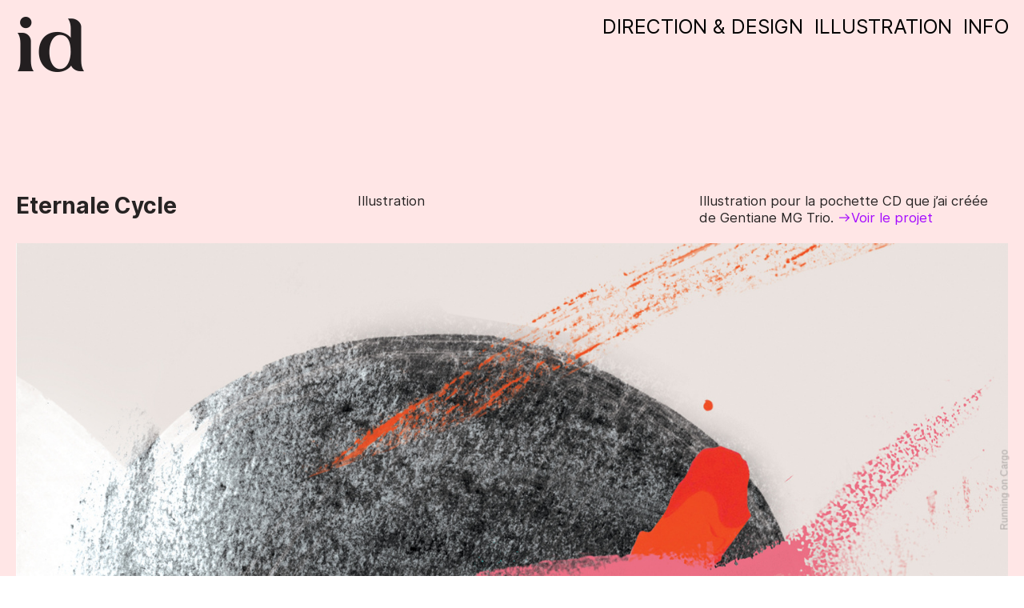

--- FILE ---
content_type: text/html; charset=UTF-8
request_url: https://www.isabelleducharme.com/ILLUSTRATION-Gentiane-MG-Trio
body_size: 47591
content:
<!DOCTYPE html>
<!-- 

        Running on cargo.site

-->
<html lang="en" data-predefined-style="true" data-css-presets="true" data-css-preset data-typography-preset>
	<head>
<script>
				var __cargo_context__ = 'live';
				var __cargo_js_ver__ = 'c=2837859173';
				var __cargo_maint__ = false;
				
				
			</script>
					<meta http-equiv="X-UA-Compatible" content="IE=edge,chrome=1">
		<meta http-equiv="Content-Type" content="text/html; charset=utf-8">
		<meta name="viewport" content="initial-scale=1.0, maximum-scale=1.0, user-scalable=no">
		
			<meta name="robots" content="index,follow">
		<title>ILLUSTRATION Gentiane MG Trio — Isabelle Ducharme</title>
		<meta name="description" content="Eternale Cycle Illustration Illustration pour la pochette CD que j’ai créée de Gentiane MG Trio. ︎︎︎Voir le...">
				<meta name="twitter:card" content="summary_large_image">
		<meta name="twitter:title" content="ILLUSTRATION Gentiane MG Trio — Isabelle Ducharme">
		<meta name="twitter:description" content="Eternale Cycle Illustration Illustration pour la pochette CD que j’ai créée de Gentiane MG Trio. ︎︎︎Voir le...">
		<meta name="twitter:image" content="https://freight.cargo.site/w/1200/i/dbe48884d3d630a0abc75e7dd79c3f632b79fd3714b785aa179355826eccc637/IDUCHARME_ILLUSTRATION_2000x2000_ILLUSTRATION_Gentiane_MG_Trio.jpg">
		<meta property="og:locale" content="en_US">
		<meta property="og:title" content="ILLUSTRATION Gentiane MG Trio — Isabelle Ducharme">
		<meta property="og:description" content="Eternale Cycle Illustration Illustration pour la pochette CD que j’ai créée de Gentiane MG Trio. ︎︎︎Voir le...">
		<meta property="og:url" content="https://www.isabelleducharme.com/ILLUSTRATION-Gentiane-MG-Trio">
		<meta property="og:image" content="https://freight.cargo.site/w/1200/i/dbe48884d3d630a0abc75e7dd79c3f632b79fd3714b785aa179355826eccc637/IDUCHARME_ILLUSTRATION_2000x2000_ILLUSTRATION_Gentiane_MG_Trio.jpg">
		<meta property="og:type" content="website">

		<link rel="preconnect" href="https://static.cargo.site" crossorigin>
		<link rel="preconnect" href="https://freight.cargo.site" crossorigin>
				<link rel="preconnect" href="https://type.cargo.site" crossorigin>

		<!--<link rel="preload" href="https://static.cargo.site/assets/social/IconFont-Regular-0.9.3.woff2" as="font" type="font/woff" crossorigin>-->

		<meta name="description" content="Directrice artistique & designer graphique | Artistic Director & Graphic Designer. Transformez vos idées en visuels uniques : branding, web & print sur mesure. Turn your vision into standout visuals with custom branding, web & print design.">
<meta name="author" content="Isabelle Ducharme">
<meta name="keywords" content="Directrice artistique, Designer graphique, Artistic Director, Graphic Designer, branding, identité visuelle, web design, print design, supports imprimés">

<meta property="og:title" content="Isabelle Ducharme – Directrice artistique & Designer graphique">
<meta property="og:description" content="Directrice artistique & designer graphique | Artistic Director & Graphic Designer. Transformez vos idées en visuels uniques : branding, web & print sur mesure. Turn your vision into standout visuals with custom branding, web & print design.">
<meta property="og:type" content="website">
<meta property="og:url" content="https://www.isabelleducharme.com">
<meta property="og:image" content="URL_DE_TON_LOGO_CARGO"> 

<meta name="twitter:card" content="summary_large_image">
<meta name="twitter:title" content="Isabelle Ducharme – Directrice artistique & Designer graphique">
<meta name="twitter:description" content="Directrice artistique & designer graphique | Artistic Director & Graphic Designer. Transformez vos idées en visuels uniques : branding, imprimé et numérique sur mesure. Turn your vision into standout visuals with custom branding, print and web design.">
<meta name="twitter:image" content="URL_DE_TON_LOGO_CARGO">

		<link href="https://freight.cargo.site/t/original/i/f09be4a8ec59443446239b2bcf7ba2fc9634762f719153467c0e78ba2494d5e4/ISABELLE_DUCHARME_LOGO.ico" rel="shortcut icon">
		<link href="https://www.isabelleducharme.com/rss" rel="alternate" type="application/rss+xml" title="Isabelle Ducharme feed">

		<link href="https://www.isabelleducharme.com/stylesheet?c=2837859173&1761167731" id="member_stylesheet" rel="stylesheet" type="text/css" />
<style id="">@font-face{font-family:Icons;src:url(https://static.cargo.site/assets/social/IconFont-Regular-0.9.3.woff2);unicode-range:U+E000-E15C,U+F0000,U+FE0E}@font-face{font-family:Icons;src:url(https://static.cargo.site/assets/social/IconFont-Regular-0.9.3.woff2);font-weight:240;unicode-range:U+E000-E15C,U+F0000,U+FE0E}@font-face{font-family:Icons;src:url(https://static.cargo.site/assets/social/IconFont-Regular-0.9.3.woff2);unicode-range:U+E000-E15C,U+F0000,U+FE0E;font-weight:400}@font-face{font-family:Icons;src:url(https://static.cargo.site/assets/social/IconFont-Regular-0.9.3.woff2);unicode-range:U+E000-E15C,U+F0000,U+FE0E;font-weight:600}@font-face{font-family:Icons;src:url(https://static.cargo.site/assets/social/IconFont-Regular-0.9.3.woff2);unicode-range:U+E000-E15C,U+F0000,U+FE0E;font-weight:800}@font-face{font-family:Icons;src:url(https://static.cargo.site/assets/social/IconFont-Regular-0.9.3.woff2);unicode-range:U+E000-E15C,U+F0000,U+FE0E;font-style:italic}@font-face{font-family:Icons;src:url(https://static.cargo.site/assets/social/IconFont-Regular-0.9.3.woff2);unicode-range:U+E000-E15C,U+F0000,U+FE0E;font-weight:200;font-style:italic}@font-face{font-family:Icons;src:url(https://static.cargo.site/assets/social/IconFont-Regular-0.9.3.woff2);unicode-range:U+E000-E15C,U+F0000,U+FE0E;font-weight:400;font-style:italic}@font-face{font-family:Icons;src:url(https://static.cargo.site/assets/social/IconFont-Regular-0.9.3.woff2);unicode-range:U+E000-E15C,U+F0000,U+FE0E;font-weight:600;font-style:italic}@font-face{font-family:Icons;src:url(https://static.cargo.site/assets/social/IconFont-Regular-0.9.3.woff2);unicode-range:U+E000-E15C,U+F0000,U+FE0E;font-weight:800;font-style:italic}body.iconfont-loading,body.iconfont-loading *{color:transparent!important}body{-moz-osx-font-smoothing:grayscale;-webkit-font-smoothing:antialiased;-webkit-text-size-adjust:none}body.no-scroll{overflow:hidden}/*!
 * Content
 */.page{word-wrap:break-word}:focus{outline:0}.pointer-events-none{pointer-events:none}.pointer-events-auto{pointer-events:auto}.pointer-events-none .page_content .audio-player,.pointer-events-none .page_content .shop_product,.pointer-events-none .page_content a,.pointer-events-none .page_content audio,.pointer-events-none .page_content button,.pointer-events-none .page_content details,.pointer-events-none .page_content iframe,.pointer-events-none .page_content img,.pointer-events-none .page_content input,.pointer-events-none .page_content video{pointer-events:auto}.pointer-events-none .page_content *>a,.pointer-events-none .page_content>a{position:relative}s *{text-transform:inherit}#toolset{position:fixed;bottom:10px;right:10px;z-index:8}.mobile #toolset,.template_site_inframe #toolset{display:none}#toolset a{display:block;height:24px;width:24px;margin:0;padding:0;text-decoration:none;background:rgba(0,0,0,.2)}#toolset a:hover{background:rgba(0,0,0,.8)}[data-adminview] #toolset a,[data-adminview] #toolset_admin a{background:rgba(0,0,0,.04);pointer-events:none;cursor:default}#toolset_admin a:active{background:rgba(0,0,0,.7)}#toolset_admin a svg>*{transform:scale(1.1) translate(0,-.5px);transform-origin:50% 50%}#toolset_admin a svg{pointer-events:none;width:100%!important;height:auto!important}#following-container{overflow:auto;-webkit-overflow-scrolling:touch}#following-container iframe{height:100%;width:100%;position:absolute;top:0;left:0;right:0;bottom:0}:root{--following-width:-400px;--following-animation-duration:450ms}@keyframes following-open{0%{transform:translateX(0)}100%{transform:translateX(var(--following-width))}}@keyframes following-open-inverse{0%{transform:translateX(0)}100%{transform:translateX(calc(-1 * var(--following-width)))}}@keyframes following-close{0%{transform:translateX(var(--following-width))}100%{transform:translateX(0)}}@keyframes following-close-inverse{0%{transform:translateX(calc(-1 * var(--following-width)))}100%{transform:translateX(0)}}body.animate-left{animation:following-open var(--following-animation-duration);animation-fill-mode:both;animation-timing-function:cubic-bezier(.24,1,.29,1)}#following-container.animate-left{animation:following-close-inverse var(--following-animation-duration);animation-fill-mode:both;animation-timing-function:cubic-bezier(.24,1,.29,1)}#following-container.animate-left #following-frame{animation:following-close var(--following-animation-duration);animation-fill-mode:both;animation-timing-function:cubic-bezier(.24,1,.29,1)}body.animate-right{animation:following-close var(--following-animation-duration);animation-fill-mode:both;animation-timing-function:cubic-bezier(.24,1,.29,1)}#following-container.animate-right{animation:following-open-inverse var(--following-animation-duration);animation-fill-mode:both;animation-timing-function:cubic-bezier(.24,1,.29,1)}#following-container.animate-right #following-frame{animation:following-open var(--following-animation-duration);animation-fill-mode:both;animation-timing-function:cubic-bezier(.24,1,.29,1)}.slick-slider{position:relative;display:block;-moz-box-sizing:border-box;box-sizing:border-box;-webkit-user-select:none;-moz-user-select:none;-ms-user-select:none;user-select:none;-webkit-touch-callout:none;-khtml-user-select:none;-ms-touch-action:pan-y;touch-action:pan-y;-webkit-tap-highlight-color:transparent}.slick-list{position:relative;display:block;overflow:hidden;margin:0;padding:0}.slick-list:focus{outline:0}.slick-list.dragging{cursor:pointer;cursor:hand}.slick-slider .slick-list,.slick-slider .slick-track{transform:translate3d(0,0,0);will-change:transform}.slick-track{position:relative;top:0;left:0;display:block}.slick-track:after,.slick-track:before{display:table;content:'';width:1px;height:1px;margin-top:-1px;margin-left:-1px}.slick-track:after{clear:both}.slick-loading .slick-track{visibility:hidden}.slick-slide{display:none;float:left;height:100%;min-height:1px}[dir=rtl] .slick-slide{float:right}.content .slick-slide img{display:inline-block}.content .slick-slide img:not(.image-zoom){cursor:pointer}.content .scrub .slick-list,.content .scrub .slick-slide img:not(.image-zoom){cursor:ew-resize}body.slideshow-scrub-dragging *{cursor:ew-resize!important}.content .slick-slide img:not([src]),.content .slick-slide img[src='']{width:100%;height:auto}.slick-slide.slick-loading img{display:none}.slick-slide.dragging img{pointer-events:none}.slick-initialized .slick-slide{display:block}.slick-loading .slick-slide{visibility:hidden}.slick-vertical .slick-slide{display:block;height:auto;border:1px solid transparent}.slick-arrow.slick-hidden{display:none}.slick-arrow{position:absolute;z-index:9;width:0;top:0;height:100%;cursor:pointer;will-change:opacity;-webkit-transition:opacity 333ms cubic-bezier(.4,0,.22,1);transition:opacity 333ms cubic-bezier(.4,0,.22,1)}.slick-arrow.hidden{opacity:0}.slick-arrow svg{position:absolute;width:36px;height:36px;top:0;left:0;right:0;bottom:0;margin:auto;transform:translate(.25px,.25px)}.slick-arrow svg.right-arrow{transform:translate(.25px,.25px) scaleX(-1)}.slick-arrow svg:active{opacity:.75}.slick-arrow svg .arrow-shape{fill:none!important;stroke:#fff;stroke-linecap:square}.slick-arrow svg .arrow-outline{fill:none!important;stroke-width:2.5px;stroke:rgba(0,0,0,.6);stroke-linecap:square}.slick-arrow.slick-next{right:0;text-align:right}.slick-next svg,.wallpaper-navigation .slick-next svg{margin-right:10px}.mobile .slick-next svg{margin-right:10px}.slick-arrow.slick-prev{text-align:left}.slick-prev svg,.wallpaper-navigation .slick-prev svg{margin-left:10px}.mobile .slick-prev svg{margin-left:10px}.loading_animation{display:none;vertical-align:middle;z-index:15;line-height:0;pointer-events:none;border-radius:100%}.loading_animation.hidden{display:none}.loading_animation.pulsing{opacity:0;display:inline-block;animation-delay:.1s;-webkit-animation-delay:.1s;-moz-animation-delay:.1s;animation-duration:12s;animation-iteration-count:infinite;animation:fade-pulse-in .5s ease-in-out;-moz-animation:fade-pulse-in .5s ease-in-out;-webkit-animation:fade-pulse-in .5s ease-in-out;-webkit-animation-fill-mode:forwards;-moz-animation-fill-mode:forwards;animation-fill-mode:forwards}.loading_animation.pulsing.no-delay{animation-delay:0s;-webkit-animation-delay:0s;-moz-animation-delay:0s}.loading_animation div{border-radius:100%}.loading_animation div svg{max-width:100%;height:auto}.loading_animation div,.loading_animation div svg{width:20px;height:20px}.loading_animation.full-width svg{width:100%;height:auto}.loading_animation.full-width.big svg{width:100px;height:100px}.loading_animation div svg>*{fill:#ccc}.loading_animation div{-webkit-animation:spin-loading 12s ease-out;-webkit-animation-iteration-count:infinite;-moz-animation:spin-loading 12s ease-out;-moz-animation-iteration-count:infinite;animation:spin-loading 12s ease-out;animation-iteration-count:infinite}.loading_animation.hidden{display:none}[data-backdrop] .loading_animation{position:absolute;top:15px;left:15px;z-index:99}.loading_animation.position-absolute.middle{top:calc(50% - 10px);left:calc(50% - 10px)}.loading_animation.position-absolute.topleft{top:0;left:0}.loading_animation.position-absolute.middleright{top:calc(50% - 10px);right:1rem}.loading_animation.position-absolute.middleleft{top:calc(50% - 10px);left:1rem}.loading_animation.gray div svg>*{fill:#999}.loading_animation.gray-dark div svg>*{fill:#666}.loading_animation.gray-darker div svg>*{fill:#555}.loading_animation.gray-light div svg>*{fill:#ccc}.loading_animation.white div svg>*{fill:rgba(255,255,255,.85)}.loading_animation.blue div svg>*{fill:#698fff}.loading_animation.inline{display:inline-block;margin-bottom:.5ex}.loading_animation.inline.left{margin-right:.5ex}@-webkit-keyframes fade-pulse-in{0%{opacity:0}50%{opacity:.5}100%{opacity:1}}@-moz-keyframes fade-pulse-in{0%{opacity:0}50%{opacity:.5}100%{opacity:1}}@keyframes fade-pulse-in{0%{opacity:0}50%{opacity:.5}100%{opacity:1}}@-webkit-keyframes pulsate{0%{opacity:1}50%{opacity:0}100%{opacity:1}}@-moz-keyframes pulsate{0%{opacity:1}50%{opacity:0}100%{opacity:1}}@keyframes pulsate{0%{opacity:1}50%{opacity:0}100%{opacity:1}}@-webkit-keyframes spin-loading{0%{transform:rotate(0)}9%{transform:rotate(1050deg)}18%{transform:rotate(-1090deg)}20%{transform:rotate(-1080deg)}23%{transform:rotate(-1080deg)}28%{transform:rotate(-1095deg)}29%{transform:rotate(-1065deg)}34%{transform:rotate(-1080deg)}35%{transform:rotate(-1050deg)}40%{transform:rotate(-1065deg)}41%{transform:rotate(-1035deg)}44%{transform:rotate(-1035deg)}47%{transform:rotate(-2160deg)}50%{transform:rotate(-2160deg)}56%{transform:rotate(45deg)}60%{transform:rotate(45deg)}80%{transform:rotate(6120deg)}100%{transform:rotate(0)}}@keyframes spin-loading{0%{transform:rotate(0)}9%{transform:rotate(1050deg)}18%{transform:rotate(-1090deg)}20%{transform:rotate(-1080deg)}23%{transform:rotate(-1080deg)}28%{transform:rotate(-1095deg)}29%{transform:rotate(-1065deg)}34%{transform:rotate(-1080deg)}35%{transform:rotate(-1050deg)}40%{transform:rotate(-1065deg)}41%{transform:rotate(-1035deg)}44%{transform:rotate(-1035deg)}47%{transform:rotate(-2160deg)}50%{transform:rotate(-2160deg)}56%{transform:rotate(45deg)}60%{transform:rotate(45deg)}80%{transform:rotate(6120deg)}100%{transform:rotate(0)}}[grid-row]{align-items:flex-start;box-sizing:border-box;display:-webkit-box;display:-webkit-flex;display:-ms-flexbox;display:flex;-webkit-flex-wrap:wrap;-ms-flex-wrap:wrap;flex-wrap:wrap}[grid-col]{box-sizing:border-box}[grid-row] [grid-col].empty:after{content:"\0000A0";cursor:text}body.mobile[data-adminview=content-editproject] [grid-row] [grid-col].empty:after{display:none}[grid-col=auto]{-webkit-box-flex:1;-webkit-flex:1;-ms-flex:1;flex:1}[grid-col=x12]{width:100%}[grid-col=x11]{width:50%}[grid-col=x10]{width:33.33%}[grid-col=x9]{width:25%}[grid-col=x8]{width:20%}[grid-col=x7]{width:16.666666667%}[grid-col=x6]{width:14.285714286%}[grid-col=x5]{width:12.5%}[grid-col=x4]{width:11.111111111%}[grid-col=x3]{width:10%}[grid-col=x2]{width:9.090909091%}[grid-col=x1]{width:8.333333333%}[grid-col="1"]{width:8.33333%}[grid-col="2"]{width:16.66667%}[grid-col="3"]{width:25%}[grid-col="4"]{width:33.33333%}[grid-col="5"]{width:41.66667%}[grid-col="6"]{width:50%}[grid-col="7"]{width:58.33333%}[grid-col="8"]{width:66.66667%}[grid-col="9"]{width:75%}[grid-col="10"]{width:83.33333%}[grid-col="11"]{width:91.66667%}[grid-col="12"]{width:100%}body.mobile [grid-responsive] [grid-col]{width:100%;-webkit-box-flex:none;-webkit-flex:none;-ms-flex:none;flex:none}[data-ce-host=true][contenteditable=true] [grid-pad]{pointer-events:none}[data-ce-host=true][contenteditable=true] [grid-pad]>*{pointer-events:auto}[grid-pad="0"]{padding:0}[grid-pad="0.25"]{padding:.125rem}[grid-pad="0.5"]{padding:.25rem}[grid-pad="0.75"]{padding:.375rem}[grid-pad="1"]{padding:.5rem}[grid-pad="1.25"]{padding:.625rem}[grid-pad="1.5"]{padding:.75rem}[grid-pad="1.75"]{padding:.875rem}[grid-pad="2"]{padding:1rem}[grid-pad="2.5"]{padding:1.25rem}[grid-pad="3"]{padding:1.5rem}[grid-pad="3.5"]{padding:1.75rem}[grid-pad="4"]{padding:2rem}[grid-pad="5"]{padding:2.5rem}[grid-pad="6"]{padding:3rem}[grid-pad="7"]{padding:3.5rem}[grid-pad="8"]{padding:4rem}[grid-pad="9"]{padding:4.5rem}[grid-pad="10"]{padding:5rem}[grid-gutter="0"]{margin:0}[grid-gutter="0.5"]{margin:-.25rem}[grid-gutter="1"]{margin:-.5rem}[grid-gutter="1.5"]{margin:-.75rem}[grid-gutter="2"]{margin:-1rem}[grid-gutter="2.5"]{margin:-1.25rem}[grid-gutter="3"]{margin:-1.5rem}[grid-gutter="3.5"]{margin:-1.75rem}[grid-gutter="4"]{margin:-2rem}[grid-gutter="5"]{margin:-2.5rem}[grid-gutter="6"]{margin:-3rem}[grid-gutter="7"]{margin:-3.5rem}[grid-gutter="8"]{margin:-4rem}[grid-gutter="10"]{margin:-5rem}[grid-gutter="12"]{margin:-6rem}[grid-gutter="14"]{margin:-7rem}[grid-gutter="16"]{margin:-8rem}[grid-gutter="18"]{margin:-9rem}[grid-gutter="20"]{margin:-10rem}small{max-width:100%;text-decoration:inherit}img:not([src]),img[src='']{outline:1px solid rgba(177,177,177,.4);outline-offset:-1px;content:url([data-uri])}img.image-zoom{cursor:-webkit-zoom-in;cursor:-moz-zoom-in;cursor:zoom-in}#imprimatur{color:#333;font-size:10px;font-family:-apple-system,BlinkMacSystemFont,"Segoe UI",Roboto,Oxygen,Ubuntu,Cantarell,"Open Sans","Helvetica Neue",sans-serif,"Sans Serif",Icons;/*!System*/position:fixed;opacity:.3;right:-28px;bottom:160px;transform:rotate(270deg);-ms-transform:rotate(270deg);-webkit-transform:rotate(270deg);z-index:8;text-transform:uppercase;color:#999;opacity:.5;padding-bottom:2px;text-decoration:none}.mobile #imprimatur{display:none}bodycopy cargo-link a{font-family:-apple-system,BlinkMacSystemFont,"Segoe UI",Roboto,Oxygen,Ubuntu,Cantarell,"Open Sans","Helvetica Neue",sans-serif,"Sans Serif",Icons;/*!System*/font-size:12px;font-style:normal;font-weight:400;transform:rotate(270deg);text-decoration:none;position:fixed!important;right:-27px;bottom:100px;text-decoration:none;letter-spacing:normal;background:0 0;border:0;border-bottom:0;outline:0}/*! PhotoSwipe Default UI CSS by Dmitry Semenov | photoswipe.com | MIT license */.pswp--has_mouse .pswp__button--arrow--left,.pswp--has_mouse .pswp__button--arrow--right,.pswp__ui{visibility:visible}.pswp--minimal--dark .pswp__top-bar,.pswp__button{background:0 0}.pswp,.pswp__bg,.pswp__container,.pswp__img--placeholder,.pswp__zoom-wrap,.quick-view-navigation{-webkit-backface-visibility:hidden}.pswp__button{cursor:pointer;opacity:1;-webkit-appearance:none;transition:opacity .2s;-webkit-box-shadow:none;box-shadow:none}.pswp__button-close>svg{top:10px;right:10px;margin-left:auto}.pswp--touch .quick-view-navigation{display:none}.pswp__ui{-webkit-font-smoothing:auto;opacity:1;z-index:1550}.quick-view-navigation{will-change:opacity;-webkit-transition:opacity 333ms cubic-bezier(.4,0,.22,1);transition:opacity 333ms cubic-bezier(.4,0,.22,1)}.quick-view-navigation .pswp__group .pswp__button{pointer-events:auto}.pswp__button>svg{position:absolute;width:36px;height:36px}.quick-view-navigation .pswp__group:active svg{opacity:.75}.pswp__button svg .shape-shape{fill:#fff}.pswp__button svg .shape-outline{fill:#000}.pswp__button-prev>svg{top:0;bottom:0;left:10px;margin:auto}.pswp__button-next>svg{top:0;bottom:0;right:10px;margin:auto}.quick-view-navigation .pswp__group .pswp__button-prev{position:absolute;left:0;top:0;width:0;height:100%}.quick-view-navigation .pswp__group .pswp__button-next{position:absolute;right:0;top:0;width:0;height:100%}.quick-view-navigation .close-button,.quick-view-navigation .left-arrow,.quick-view-navigation .right-arrow{transform:translate(.25px,.25px)}.quick-view-navigation .right-arrow{transform:translate(.25px,.25px) scaleX(-1)}.pswp__button svg .shape-outline{fill:transparent!important;stroke:#000;stroke-width:2.5px;stroke-linecap:square}.pswp__button svg .shape-shape{fill:transparent!important;stroke:#fff;stroke-width:1.5px;stroke-linecap:square}.pswp__bg,.pswp__scroll-wrap,.pswp__zoom-wrap{width:100%;position:absolute}.quick-view-navigation .pswp__group .pswp__button-close{margin:0}.pswp__container,.pswp__item,.pswp__zoom-wrap{right:0;bottom:0;top:0;position:absolute;left:0}.pswp__ui--hidden .pswp__button{opacity:.001}.pswp__ui--hidden .pswp__button,.pswp__ui--hidden .pswp__button *{pointer-events:none}.pswp .pswp__ui.pswp__ui--displaynone{display:none}.pswp__element--disabled{display:none!important}/*! PhotoSwipe main CSS by Dmitry Semenov | photoswipe.com | MIT license */.pswp{position:fixed;display:none;height:100%;width:100%;top:0;left:0;right:0;bottom:0;margin:auto;-ms-touch-action:none;touch-action:none;z-index:9999999;-webkit-text-size-adjust:100%;line-height:initial;letter-spacing:initial;outline:0}.pswp img{max-width:none}.pswp--zoom-disabled .pswp__img{cursor:default!important}.pswp--animate_opacity{opacity:.001;will-change:opacity;-webkit-transition:opacity 333ms cubic-bezier(.4,0,.22,1);transition:opacity 333ms cubic-bezier(.4,0,.22,1)}.pswp--open{display:block}.pswp--zoom-allowed .pswp__img{cursor:-webkit-zoom-in;cursor:-moz-zoom-in;cursor:zoom-in}.pswp--zoomed-in .pswp__img{cursor:-webkit-grab;cursor:-moz-grab;cursor:grab}.pswp--dragging .pswp__img{cursor:-webkit-grabbing;cursor:-moz-grabbing;cursor:grabbing}.pswp__bg{left:0;top:0;height:100%;opacity:0;transform:translateZ(0);will-change:opacity}.pswp__scroll-wrap{left:0;top:0;height:100%}.pswp__container,.pswp__zoom-wrap{-ms-touch-action:none;touch-action:none}.pswp__container,.pswp__img{-webkit-user-select:none;-moz-user-select:none;-ms-user-select:none;user-select:none;-webkit-tap-highlight-color:transparent;-webkit-touch-callout:none}.pswp__zoom-wrap{-webkit-transform-origin:left top;-ms-transform-origin:left top;transform-origin:left top;-webkit-transition:-webkit-transform 222ms cubic-bezier(.4,0,.22,1);transition:transform 222ms cubic-bezier(.4,0,.22,1)}.pswp__bg{-webkit-transition:opacity 222ms cubic-bezier(.4,0,.22,1);transition:opacity 222ms cubic-bezier(.4,0,.22,1)}.pswp--animated-in .pswp__bg,.pswp--animated-in .pswp__zoom-wrap{-webkit-transition:none;transition:none}.pswp--hide-overflow .pswp__scroll-wrap,.pswp--hide-overflow.pswp{overflow:hidden}.pswp__img{position:absolute;width:auto;height:auto;top:0;left:0}.pswp__img--placeholder--blank{background:#222}.pswp--ie .pswp__img{width:100%!important;height:auto!important;left:0;top:0}.pswp__ui--idle{opacity:0}.pswp__error-msg{position:absolute;left:0;top:50%;width:100%;text-align:center;font-size:14px;line-height:16px;margin-top:-8px;color:#ccc}.pswp__error-msg a{color:#ccc;text-decoration:underline}.pswp__error-msg{font-family:-apple-system,BlinkMacSystemFont,"Segoe UI",Roboto,Oxygen,Ubuntu,Cantarell,"Open Sans","Helvetica Neue",sans-serif}.quick-view.mouse-down .iframe-item{pointer-events:none!important}.quick-view-caption-positioner{pointer-events:none;width:100%;height:100%}.quick-view-caption-wrapper{margin:auto;position:absolute;bottom:0;left:0;right:0}.quick-view-horizontal-align-left .quick-view-caption-wrapper{margin-left:0}.quick-view-horizontal-align-right .quick-view-caption-wrapper{margin-right:0}[data-quick-view-caption]{transition:.1s opacity ease-in-out;position:absolute;bottom:0;left:0;right:0}.quick-view-horizontal-align-left [data-quick-view-caption]{text-align:left}.quick-view-horizontal-align-right [data-quick-view-caption]{text-align:right}.quick-view-caption{transition:.1s opacity ease-in-out}.quick-view-caption>*{display:inline-block}.quick-view-caption *{pointer-events:auto}.quick-view-caption.hidden{opacity:0}.shop_product .dropdown_wrapper{flex:0 0 100%;position:relative}.shop_product select{appearance:none;-moz-appearance:none;-webkit-appearance:none;outline:0;-webkit-font-smoothing:antialiased;-moz-osx-font-smoothing:grayscale;cursor:pointer;border-radius:0;white-space:nowrap;overflow:hidden!important;text-overflow:ellipsis}.shop_product select.dropdown::-ms-expand{display:none}.shop_product a{cursor:pointer;border-bottom:none;text-decoration:none}.shop_product a.out-of-stock{pointer-events:none}body.audio-player-dragging *{cursor:ew-resize!important}.audio-player{display:inline-flex;flex:1 0 calc(100% - 2px);width:calc(100% - 2px)}.audio-player .button{height:100%;flex:0 0 3.3rem;display:flex}.audio-player .separator{left:3.3rem;height:100%}.audio-player .buffer{width:0%;height:100%;transition:left .3s linear,width .3s linear}.audio-player.seeking .buffer{transition:left 0s,width 0s}.audio-player.seeking{user-select:none;-webkit-user-select:none;cursor:ew-resize}.audio-player.seeking *{user-select:none;-webkit-user-select:none;cursor:ew-resize}.audio-player .bar{overflow:hidden;display:flex;justify-content:space-between;align-content:center;flex-grow:1}.audio-player .progress{width:0%;height:100%;transition:width .3s linear}.audio-player.seeking .progress{transition:width 0s}.audio-player .pause,.audio-player .play{cursor:pointer;height:100%}.audio-player .note-icon{margin:auto 0;order:2;flex:0 1 auto}.audio-player .title{white-space:nowrap;overflow:hidden;text-overflow:ellipsis;pointer-events:none;user-select:none;padding:.5rem 0 .5rem 1rem;margin:auto auto auto 0;flex:0 3 auto;min-width:0;width:100%}.audio-player .total-time{flex:0 1 auto;margin:auto 0}.audio-player .current-time,.audio-player .play-text{flex:0 1 auto;margin:auto 0}.audio-player .stream-anim{user-select:none;margin:auto auto auto 0}.audio-player .stream-anim span{display:inline-block}.audio-player .buffer,.audio-player .current-time,.audio-player .note-svg,.audio-player .play-text,.audio-player .separator,.audio-player .total-time{user-select:none;pointer-events:none}.audio-player .buffer,.audio-player .play-text,.audio-player .progress{position:absolute}.audio-player,.audio-player .bar,.audio-player .button,.audio-player .current-time,.audio-player .note-icon,.audio-player .pause,.audio-player .play,.audio-player .total-time{position:relative}body.mobile .audio-player,body.mobile .audio-player *{-webkit-touch-callout:none}#standalone-admin-frame{border:0;width:400px;position:absolute;right:0;top:0;height:100vh;z-index:99}body[standalone-admin=true] #standalone-admin-frame{transform:translate(0,0)}body[standalone-admin=true] .main_container{width:calc(100% - 400px)}body[standalone-admin=false] #standalone-admin-frame{transform:translate(100%,0)}body[standalone-admin=false] .main_container{width:100%}.toggle_standaloneAdmin{position:fixed;top:0;right:400px;height:40px;width:40px;z-index:999;cursor:pointer;background-color:rgba(0,0,0,.4)}.toggle_standaloneAdmin:active{opacity:.7}body[standalone-admin=false] .toggle_standaloneAdmin{right:0}.toggle_standaloneAdmin *{color:#fff;fill:#fff}.toggle_standaloneAdmin svg{padding:6px;width:100%;height:100%;opacity:.85}body[standalone-admin=false] .toggle_standaloneAdmin #close,body[standalone-admin=true] .toggle_standaloneAdmin #backdropsettings{display:none}.toggle_standaloneAdmin>div{width:100%;height:100%}#admin_toggle_button{position:fixed;top:50%;transform:translate(0,-50%);right:400px;height:36px;width:12px;z-index:999;cursor:pointer;background-color:rgba(0,0,0,.09);padding-left:2px;margin-right:5px}#admin_toggle_button .bar{content:'';background:rgba(0,0,0,.09);position:fixed;width:5px;bottom:0;top:0;z-index:10}#admin_toggle_button:active{background:rgba(0,0,0,.065)}#admin_toggle_button *{color:#fff;fill:#fff}#admin_toggle_button svg{padding:0;width:16px;height:36px;margin-left:1px;opacity:1}#admin_toggle_button svg *{fill:#fff;opacity:1}#admin_toggle_button[data-state=closed] .toggle_admin_close{display:none}#admin_toggle_button[data-state=closed],#admin_toggle_button[data-state=closed] .toggle_admin_open{width:20px;cursor:pointer;margin:0}#admin_toggle_button[data-state=closed] svg{margin-left:2px}#admin_toggle_button[data-state=open] .toggle_admin_open{display:none}select,select *{text-rendering:auto!important}b b{font-weight:inherit}*{-webkit-box-sizing:border-box;-moz-box-sizing:border-box;box-sizing:border-box}customhtml>*{position:relative;z-index:10}body,html{min-height:100vh;margin:0;padding:0}html{touch-action:manipulation;position:relative;background-color:#fff}.main_container{min-height:100vh;width:100%;overflow:hidden}.container{display:-webkit-box;display:-webkit-flex;display:-moz-box;display:-ms-flexbox;display:flex;-webkit-flex-wrap:wrap;-moz-flex-wrap:wrap;-ms-flex-wrap:wrap;flex-wrap:wrap;max-width:100%;width:100%;overflow:visible}.container{align-items:flex-start;-webkit-align-items:flex-start}.page{z-index:2}.page ul li>text-limit{display:block}.content,.content_container,.pinned{-webkit-flex:1 0 auto;-moz-flex:1 0 auto;-ms-flex:1 0 auto;flex:1 0 auto;max-width:100%}.content_container{width:100%}.content_container.full_height{min-height:100vh}.page_background{position:absolute;top:0;left:0;width:100%;height:100%}.page_container{position:relative;overflow:visible;width:100%}.backdrop{position:absolute;top:0;z-index:1;width:100%;height:100%;max-height:100vh}.backdrop>div{position:absolute;top:0;left:0;width:100%;height:100%;-webkit-backface-visibility:hidden;backface-visibility:hidden;transform:translate3d(0,0,0);contain:strict}[data-backdrop].backdrop>div[data-overflowing]{max-height:100vh;position:absolute;top:0;left:0}body.mobile [split-responsive]{display:flex;flex-direction:column}body.mobile [split-responsive] .container{width:100%;order:2}body.mobile [split-responsive] .backdrop{position:relative;height:50vh;width:100%;order:1}body.mobile [split-responsive] [data-auxiliary].backdrop{position:absolute;height:50vh;width:100%;order:1}.page{position:relative;z-index:2}img[data-align=left]{float:left}img[data-align=right]{float:right}[data-rotation]{transform-origin:center center}.content .page_content:not([contenteditable=true]) [data-draggable]{pointer-events:auto!important;backface-visibility:hidden}.preserve-3d{-moz-transform-style:preserve-3d;transform-style:preserve-3d}.content .page_content:not([contenteditable=true]) [data-draggable] iframe{pointer-events:none!important}.dragging-active iframe{pointer-events:none!important}.content .page_content:not([contenteditable=true]) [data-draggable]:active{opacity:1}.content .scroll-transition-fade{transition:transform 1s ease-in-out,opacity .8s ease-in-out}.content .scroll-transition-fade.below-viewport{opacity:0;transform:translateY(40px)}.mobile.full_width .page_container:not([split-layout]) .container_width{width:100%}[data-view=pinned_bottom] .bottom_pin_invisibility{visibility:hidden}.pinned{position:relative;width:100%}.pinned .page_container.accommodate:not(.fixed):not(.overlay){z-index:2}.pinned .page_container.overlay{position:absolute;z-index:4}.pinned .page_container.overlay.fixed{position:fixed}.pinned .page_container.overlay.fixed .page{max-height:100vh;-webkit-overflow-scrolling:touch}.pinned .page_container.overlay.fixed .page.allow-scroll{overflow-y:auto;overflow-x:hidden}.pinned .page_container.overlay.fixed .page.allow-scroll{align-items:flex-start;-webkit-align-items:flex-start}.pinned .page_container .page.allow-scroll::-webkit-scrollbar{width:0;background:0 0;display:none}.pinned.pinned_top .page_container.overlay{left:0;top:0}.pinned.pinned_bottom .page_container.overlay{left:0;bottom:0}div[data-container=set]:empty{margin-top:1px}.thumbnails{position:relative;z-index:1}[thumbnails=grid]{align-items:baseline}[thumbnails=justify] .thumbnail{box-sizing:content-box}[thumbnails][data-padding-zero] .thumbnail{margin-bottom:-1px}[thumbnails=montessori] .thumbnail{pointer-events:auto;position:absolute}[thumbnails] .thumbnail>a{display:block;text-decoration:none}[thumbnails=montessori]{height:0}[thumbnails][data-resizing],[thumbnails][data-resizing] *{cursor:nwse-resize}[thumbnails] .thumbnail .resize-handle{cursor:nwse-resize;width:26px;height:26px;padding:5px;position:absolute;opacity:.75;right:-1px;bottom:-1px;z-index:100}[thumbnails][data-resizing] .resize-handle{display:none}[thumbnails] .thumbnail .resize-handle svg{position:absolute;top:0;left:0}[thumbnails] .thumbnail .resize-handle:hover{opacity:1}[data-can-move].thumbnail .resize-handle svg .resize_path_outline{fill:#fff}[data-can-move].thumbnail .resize-handle svg .resize_path{fill:#000}[thumbnails=montessori] .thumbnail_sizer{height:0;width:100%;position:relative;padding-bottom:100%;pointer-events:none}[thumbnails] .thumbnail img{display:block;min-height:3px;margin-bottom:0}[thumbnails] .thumbnail img:not([src]),img[src=""]{margin:0!important;width:100%;min-height:3px;height:100%!important;position:absolute}[aspect-ratio="1x1"].thumb_image{height:0;padding-bottom:100%;overflow:hidden}[aspect-ratio="4x3"].thumb_image{height:0;padding-bottom:75%;overflow:hidden}[aspect-ratio="16x9"].thumb_image{height:0;padding-bottom:56.25%;overflow:hidden}[thumbnails] .thumb_image{width:100%;position:relative}[thumbnails][thumbnail-vertical-align=top]{align-items:flex-start}[thumbnails][thumbnail-vertical-align=middle]{align-items:center}[thumbnails][thumbnail-vertical-align=bottom]{align-items:baseline}[thumbnails][thumbnail-horizontal-align=left]{justify-content:flex-start}[thumbnails][thumbnail-horizontal-align=middle]{justify-content:center}[thumbnails][thumbnail-horizontal-align=right]{justify-content:flex-end}.thumb_image.default_image>svg{position:absolute;top:0;left:0;bottom:0;right:0;width:100%;height:100%}.thumb_image.default_image{outline:1px solid #ccc;outline-offset:-1px;position:relative}.mobile.full_width [data-view=Thumbnail] .thumbnails_width{width:100%}.content [data-draggable] a:active,.content [data-draggable] img:active{opacity:initial}.content .draggable-dragging{opacity:initial}[data-draggable].draggable_visible{visibility:visible}[data-draggable].draggable_hidden{visibility:hidden}.gallery_card [data-draggable],.marquee [data-draggable]{visibility:inherit}[data-draggable]{visibility:visible;background-color:rgba(0,0,0,.003)}#site_menu_panel_container .image-gallery:not(.initialized){height:0;padding-bottom:100%;min-height:initial}.image-gallery:not(.initialized){min-height:100vh;visibility:hidden;width:100%}.image-gallery .gallery_card img{display:block;width:100%;height:auto}.image-gallery .gallery_card{transform-origin:center}.image-gallery .gallery_card.dragging{opacity:.1;transform:initial!important}.image-gallery:not([image-gallery=slideshow]) .gallery_card iframe:only-child,.image-gallery:not([image-gallery=slideshow]) .gallery_card video:only-child{width:100%;height:100%;top:0;left:0;position:absolute}.image-gallery[image-gallery=slideshow] .gallery_card video[muted][autoplay]:not([controls]),.image-gallery[image-gallery=slideshow] .gallery_card video[muted][data-autoplay]:not([controls]){pointer-events:none}.image-gallery [image-gallery-pad="0"] video:only-child{object-fit:cover;height:calc(100% + 1px)}div.image-gallery>a,div.image-gallery>iframe,div.image-gallery>img,div.image-gallery>video{display:none}[image-gallery-row]{align-items:flex-start;box-sizing:border-box;display:-webkit-box;display:-webkit-flex;display:-ms-flexbox;display:flex;-webkit-flex-wrap:wrap;-ms-flex-wrap:wrap;flex-wrap:wrap}.image-gallery .gallery_card_image{width:100%;position:relative}[data-predefined-style=true] .image-gallery a.gallery_card{display:block;border:none}[image-gallery-col]{box-sizing:border-box}[image-gallery-col=x12]{width:100%}[image-gallery-col=x11]{width:50%}[image-gallery-col=x10]{width:33.33%}[image-gallery-col=x9]{width:25%}[image-gallery-col=x8]{width:20%}[image-gallery-col=x7]{width:16.666666667%}[image-gallery-col=x6]{width:14.285714286%}[image-gallery-col=x5]{width:12.5%}[image-gallery-col=x4]{width:11.111111111%}[image-gallery-col=x3]{width:10%}[image-gallery-col=x2]{width:9.090909091%}[image-gallery-col=x1]{width:8.333333333%}.content .page_content [image-gallery-pad].image-gallery{pointer-events:none}.content .page_content [image-gallery-pad].image-gallery .gallery_card_image>*,.content .page_content [image-gallery-pad].image-gallery .gallery_image_caption{pointer-events:auto}.content .page_content [image-gallery-pad="0"]{padding:0}.content .page_content [image-gallery-pad="0.25"]{padding:.125rem}.content .page_content [image-gallery-pad="0.5"]{padding:.25rem}.content .page_content [image-gallery-pad="0.75"]{padding:.375rem}.content .page_content [image-gallery-pad="1"]{padding:.5rem}.content .page_content [image-gallery-pad="1.25"]{padding:.625rem}.content .page_content [image-gallery-pad="1.5"]{padding:.75rem}.content .page_content [image-gallery-pad="1.75"]{padding:.875rem}.content .page_content [image-gallery-pad="2"]{padding:1rem}.content .page_content [image-gallery-pad="2.5"]{padding:1.25rem}.content .page_content [image-gallery-pad="3"]{padding:1.5rem}.content .page_content [image-gallery-pad="3.5"]{padding:1.75rem}.content .page_content [image-gallery-pad="4"]{padding:2rem}.content .page_content [image-gallery-pad="5"]{padding:2.5rem}.content .page_content [image-gallery-pad="6"]{padding:3rem}.content .page_content [image-gallery-pad="7"]{padding:3.5rem}.content .page_content [image-gallery-pad="8"]{padding:4rem}.content .page_content [image-gallery-pad="9"]{padding:4.5rem}.content .page_content [image-gallery-pad="10"]{padding:5rem}.content .page_content [image-gallery-gutter="0"]{margin:0}.content .page_content [image-gallery-gutter="0.5"]{margin:-.25rem}.content .page_content [image-gallery-gutter="1"]{margin:-.5rem}.content .page_content [image-gallery-gutter="1.5"]{margin:-.75rem}.content .page_content [image-gallery-gutter="2"]{margin:-1rem}.content .page_content [image-gallery-gutter="2.5"]{margin:-1.25rem}.content .page_content [image-gallery-gutter="3"]{margin:-1.5rem}.content .page_content [image-gallery-gutter="3.5"]{margin:-1.75rem}.content .page_content [image-gallery-gutter="4"]{margin:-2rem}.content .page_content [image-gallery-gutter="5"]{margin:-2.5rem}.content .page_content [image-gallery-gutter="6"]{margin:-3rem}.content .page_content [image-gallery-gutter="7"]{margin:-3.5rem}.content .page_content [image-gallery-gutter="8"]{margin:-4rem}.content .page_content [image-gallery-gutter="10"]{margin:-5rem}.content .page_content [image-gallery-gutter="12"]{margin:-6rem}.content .page_content [image-gallery-gutter="14"]{margin:-7rem}.content .page_content [image-gallery-gutter="16"]{margin:-8rem}.content .page_content [image-gallery-gutter="18"]{margin:-9rem}.content .page_content [image-gallery-gutter="20"]{margin:-10rem}[image-gallery=slideshow]:not(.initialized)>*{min-height:1px;opacity:0;min-width:100%}[image-gallery=slideshow][data-constrained-by=height] [image-gallery-vertical-align].slick-track{align-items:flex-start}[image-gallery=slideshow] img.image-zoom:active{opacity:initial}[image-gallery=slideshow].slick-initialized .gallery_card{pointer-events:none}[image-gallery=slideshow].slick-initialized .gallery_card.slick-current{pointer-events:auto}[image-gallery=slideshow] .gallery_card:not(.has_caption){line-height:0}.content .page_content [image-gallery=slideshow].image-gallery>*{pointer-events:auto}.content [image-gallery=slideshow].image-gallery.slick-initialized .gallery_card{overflow:hidden;margin:0;display:flex;flex-flow:row wrap;flex-shrink:0}.content [image-gallery=slideshow].image-gallery.slick-initialized .gallery_card.slick-current{overflow:visible}[image-gallery=slideshow] .gallery_image_caption{opacity:1;transition:opacity .3s;-webkit-transition:opacity .3s;width:100%;margin-left:auto;margin-right:auto;clear:both}[image-gallery-horizontal-align=left] .gallery_image_caption{text-align:left}[image-gallery-horizontal-align=middle] .gallery_image_caption{text-align:center}[image-gallery-horizontal-align=right] .gallery_image_caption{text-align:right}[image-gallery=slideshow][data-slideshow-in-transition] .gallery_image_caption{opacity:0;transition:opacity .3s;-webkit-transition:opacity .3s}[image-gallery=slideshow] .gallery_card_image{width:initial;margin:0;display:inline-block}[image-gallery=slideshow] .gallery_card img{margin:0;display:block}[image-gallery=slideshow][data-exploded]{align-items:flex-start;box-sizing:border-box;display:-webkit-box;display:-webkit-flex;display:-ms-flexbox;display:flex;-webkit-flex-wrap:wrap;-ms-flex-wrap:wrap;flex-wrap:wrap;justify-content:flex-start;align-content:flex-start}[image-gallery=slideshow][data-exploded] .gallery_card{padding:1rem;width:16.666%}[image-gallery=slideshow][data-exploded] .gallery_card_image{height:0;display:block;width:100%}[image-gallery=grid]{align-items:baseline}[image-gallery=grid] .gallery_card.has_caption .gallery_card_image{display:block}[image-gallery=grid] [image-gallery-pad="0"].gallery_card{margin-bottom:-1px}[image-gallery=grid] .gallery_card img{margin:0}[image-gallery=columns] .gallery_card img{margin:0}[image-gallery=justify]{align-items:flex-start}[image-gallery=justify] .gallery_card img{margin:0}[image-gallery=montessori][image-gallery-row]{display:block}[image-gallery=montessori] a.gallery_card,[image-gallery=montessori] div.gallery_card{position:absolute;pointer-events:auto}[image-gallery=montessori][data-can-move] .gallery_card,[image-gallery=montessori][data-can-move] .gallery_card .gallery_card_image,[image-gallery=montessori][data-can-move] .gallery_card .gallery_card_image>*{cursor:move}[image-gallery=montessori]{position:relative;height:0}[image-gallery=freeform] .gallery_card{position:relative}[image-gallery=freeform] [image-gallery-pad="0"].gallery_card{margin-bottom:-1px}[image-gallery-vertical-align]{display:flex;flex-flow:row wrap}[image-gallery-vertical-align].slick-track{display:flex;flex-flow:row nowrap}.image-gallery .slick-list{margin-bottom:-.3px}[image-gallery-vertical-align=top]{align-content:flex-start;align-items:flex-start}[image-gallery-vertical-align=middle]{align-items:center;align-content:center}[image-gallery-vertical-align=bottom]{align-content:flex-end;align-items:flex-end}[image-gallery-horizontal-align=left]{justify-content:flex-start}[image-gallery-horizontal-align=middle]{justify-content:center}[image-gallery-horizontal-align=right]{justify-content:flex-end}.image-gallery[data-resizing],.image-gallery[data-resizing] *{cursor:nwse-resize!important}.image-gallery .gallery_card .resize-handle,.image-gallery .gallery_card .resize-handle *{cursor:nwse-resize!important}.image-gallery .gallery_card .resize-handle{width:26px;height:26px;padding:5px;position:absolute;opacity:.75;right:-1px;bottom:-1px;z-index:10}.image-gallery[data-resizing] .resize-handle{display:none}.image-gallery .gallery_card .resize-handle svg{cursor:nwse-resize!important;position:absolute;top:0;left:0}.image-gallery .gallery_card .resize-handle:hover{opacity:1}[data-can-move].gallery_card .resize-handle svg .resize_path_outline{fill:#fff}[data-can-move].gallery_card .resize-handle svg .resize_path{fill:#000}[image-gallery=montessori] .thumbnail_sizer{height:0;width:100%;position:relative;padding-bottom:100%;pointer-events:none}#site_menu_button{display:block;text-decoration:none;pointer-events:auto;z-index:9;vertical-align:top;cursor:pointer;box-sizing:content-box;font-family:Icons}#site_menu_button.custom_icon{padding:0;line-height:0}#site_menu_button.custom_icon img{width:100%;height:auto}#site_menu_wrapper.disabled #site_menu_button{display:none}#site_menu_wrapper.mobile_only #site_menu_button{display:none}body.mobile #site_menu_wrapper.mobile_only:not(.disabled) #site_menu_button:not(.active){display:block}#site_menu_panel_container[data-type=cargo_menu] #site_menu_panel{display:block;position:fixed;top:0;right:0;bottom:0;left:0;z-index:10;cursor:default}.site_menu{pointer-events:auto;position:absolute;z-index:11;top:0;bottom:0;line-height:0;max-width:400px;min-width:300px;font-size:20px;text-align:left;background:rgba(20,20,20,.95);padding:20px 30px 90px 30px;overflow-y:auto;overflow-x:hidden;display:-webkit-box;display:-webkit-flex;display:-ms-flexbox;display:flex;-webkit-box-orient:vertical;-webkit-box-direction:normal;-webkit-flex-direction:column;-ms-flex-direction:column;flex-direction:column;-webkit-box-pack:start;-webkit-justify-content:flex-start;-ms-flex-pack:start;justify-content:flex-start}body.mobile #site_menu_wrapper .site_menu{-webkit-overflow-scrolling:touch;min-width:auto;max-width:100%;width:100%;padding:20px}#site_menu_wrapper[data-sitemenu-position=bottom-left] #site_menu,#site_menu_wrapper[data-sitemenu-position=top-left] #site_menu{left:0}#site_menu_wrapper[data-sitemenu-position=bottom-right] #site_menu,#site_menu_wrapper[data-sitemenu-position=top-right] #site_menu{right:0}#site_menu_wrapper[data-type=page] .site_menu{right:0;left:0;width:100%;padding:0;margin:0;background:0 0}.site_menu_wrapper.open .site_menu{display:block}.site_menu div{display:block}.site_menu a{text-decoration:none;display:inline-block;color:rgba(255,255,255,.75);max-width:100%;overflow:hidden;white-space:nowrap;text-overflow:ellipsis;line-height:1.4}.site_menu div a.active{color:rgba(255,255,255,.4)}.site_menu div.set-link>a{font-weight:700}.site_menu div.hidden{display:none}.site_menu .close{display:block;position:absolute;top:0;right:10px;font-size:60px;line-height:50px;font-weight:200;color:rgba(255,255,255,.4);cursor:pointer;user-select:none}#site_menu_panel_container .page_container{position:relative;overflow:hidden;background:0 0;z-index:2}#site_menu_panel_container .site_menu_page_wrapper{position:fixed;top:0;left:0;overflow-y:auto;-webkit-overflow-scrolling:touch;height:100%;width:100%;z-index:100}#site_menu_panel_container .site_menu_page_wrapper .backdrop{pointer-events:none}#site_menu_panel_container #site_menu_page_overlay{position:fixed;top:0;right:0;bottom:0;left:0;cursor:default;z-index:1}#shop_button{display:block;text-decoration:none;pointer-events:auto;z-index:9;vertical-align:top;cursor:pointer;box-sizing:content-box;font-family:Icons}#shop_button.custom_icon{padding:0;line-height:0}#shop_button.custom_icon img{width:100%;height:auto}#shop_button.disabled{display:none}.loading[data-loading]{display:none;position:fixed;bottom:8px;left:8px;z-index:100}.new_site_button_wrapper{font-size:1.8rem;font-weight:400;color:rgba(0,0,0,.85);font-family:-apple-system,BlinkMacSystemFont,'Segoe UI',Roboto,Oxygen,Ubuntu,Cantarell,'Open Sans','Helvetica Neue',sans-serif,'Sans Serif',Icons;font-style:normal;line-height:1.4;color:#fff;position:fixed;bottom:0;right:0;z-index:999}body.template_site #toolset{display:none!important}body.mobile .new_site_button{display:none}.new_site_button{display:flex;height:44px;cursor:pointer}.new_site_button .plus{width:44px;height:100%}.new_site_button .plus svg{width:100%;height:100%}.new_site_button .plus svg line{stroke:#000;stroke-width:2px}.new_site_button .plus:after,.new_site_button .plus:before{content:'';width:30px;height:2px}.new_site_button .text{background:#0fce83;display:none;padding:7.5px 15px 7.5px 15px;height:100%;font-size:20px;color:#222}.new_site_button:active{opacity:.8}.new_site_button.show_full .text{display:block}.new_site_button.show_full .plus{display:none}html:not(.admin-wrapper) .template_site #confirm_modal [data-progress] .progress-indicator:after{content:'Generating Site...';padding:7.5px 15px;right:-200px;color:#000}bodycopy svg.marker-overlay,bodycopy svg.marker-overlay *{transform-origin:0 0;-webkit-transform-origin:0 0;box-sizing:initial}bodycopy svg#svgroot{box-sizing:initial}bodycopy svg.marker-overlay{padding:inherit;position:absolute;left:0;top:0;width:100%;height:100%;min-height:1px;overflow:visible;pointer-events:none;z-index:999}bodycopy svg.marker-overlay *{pointer-events:initial}bodycopy svg.marker-overlay text{letter-spacing:initial}bodycopy svg.marker-overlay a{cursor:pointer}.marquee:not(.torn-down){overflow:hidden;width:100%;position:relative;padding-bottom:.25em;padding-top:.25em;margin-bottom:-.25em;margin-top:-.25em;contain:layout}.marquee .marquee_contents{will-change:transform;display:flex;flex-direction:column}.marquee[behavior][direction].torn-down{white-space:normal}.marquee[behavior=bounce] .marquee_contents{display:block;float:left;clear:both}.marquee[behavior=bounce] .marquee_inner{display:block}.marquee[behavior=bounce][direction=vertical] .marquee_contents{width:100%}.marquee[behavior=bounce][direction=diagonal] .marquee_inner:last-child,.marquee[behavior=bounce][direction=vertical] .marquee_inner:last-child{position:relative;visibility:hidden}.marquee[behavior=bounce][direction=horizontal],.marquee[behavior=scroll][direction=horizontal]{white-space:pre}.marquee[behavior=scroll][direction=horizontal] .marquee_contents{display:inline-flex;white-space:nowrap;min-width:100%}.marquee[behavior=scroll][direction=horizontal] .marquee_inner{min-width:100%}.marquee[behavior=scroll] .marquee_inner:first-child{will-change:transform;position:absolute;width:100%;top:0;left:0}.cycle{display:none}</style>
<script type="text/json" data-set="defaults" >{"current_offset":0,"current_page":1,"cargo_url":"iducharme","is_domain":true,"is_mobile":false,"is_tablet":false,"is_phone":false,"api_path":"https:\/\/www.isabelleducharme.com\/_api","is_editor":false,"is_template":false,"is_direct_link":true,"direct_link_pid":28856537}</script>
<script type="text/json" data-set="DisplayOptions" >{"user_id":1301833,"pagination_count":24,"title_in_project":true,"disable_project_scroll":false,"learning_cargo_seen":true,"resource_url":null,"use_sets":null,"sets_are_clickable":null,"set_links_position":null,"sticky_pages":null,"total_projects":0,"slideshow_responsive":false,"slideshow_thumbnails_header":true,"layout_options":{"content_position":"left_cover","content_width":"100","content_margin":"5","main_margin":"1.9","text_alignment":"text_left","vertical_position":"vertical_top","bgcolor":"rgb(255, 255, 255)","WebFontConfig":{"system":{"families":{"-apple-system":{"variants":["n4"]}}},"cargo":{"families":{"Inter":{"variants":["n4","i4","n6","i6","n7","i7","n9","i9"]}}}},"links_orientation":"links_horizontal","viewport_size":"phone","mobile_zoom":"20","mobile_view":"desktop","mobile_padding":"0","mobile_formatting":false,"width_unit":"rem","text_width":"66","is_feed":false,"limit_vertical_images":false,"image_zoom":true,"mobile_images_full_width":true,"responsive_columns":"1","responsive_thumbnails_padding":"0.7","enable_sitemenu":false,"sitemenu_mobileonly":false,"menu_position":"top-left","sitemenu_option":"cargo_menu","responsive_row_height":"75","advanced_padding_enabled":false,"main_margin_top":"1.9","main_margin_right":"1.9","main_margin_bottom":"1.9","main_margin_left":"1.9","mobile_pages_full_width":true,"scroll_transition":true,"image_full_zoom":false,"quick_view_height":"100","quick_view_width":"100","quick_view_alignment":"quick_view_center_center","advanced_quick_view_padding_enabled":false,"quick_view_padding":"3","quick_view_padding_top":"3","quick_view_padding_bottom":"3","quick_view_padding_left":"3","quick_view_padding_right":"3","quick_content_alignment":"quick_content_center_center","close_quick_view_on_scroll":true,"show_quick_view_ui":true,"quick_view_bgcolor":"rgba(255, 255, 255, 0.95)","quick_view_caption":false},"element_sort":{"no-group":[{"name":"Navigation","isActive":true},{"name":"Header Text","isActive":true},{"name":"Content","isActive":true},{"name":"Header Image","isActive":false}]},"site_menu_options":{"display_type":"page","enable":false,"mobile_only":true,"position":"top-right","single_page_id":"22377512","icon":"\ue132","show_homepage":true,"single_page_url":"Menu","custom_icon":false},"ecommerce_options":{"enable_ecommerce_button":false,"shop_button_position":"top-right","shop_icon":"text","custom_icon":false,"shop_icon_text":"Cart &lt;(#)&gt;","icon":"","enable_geofencing":false,"enabled_countries":["AF","AX","AL","DZ","AS","AD","AO","AI","AQ","AG","AR","AM","AW","AU","AT","AZ","BS","BH","BD","BB","BY","BE","BZ","BJ","BM","BT","BO","BQ","BA","BW","BV","BR","IO","BN","BG","BF","BI","KH","CM","CA","CV","KY","CF","TD","CL","CN","CX","CC","CO","KM","CG","CD","CK","CR","CI","HR","CU","CW","CY","CZ","DK","DJ","DM","DO","EC","EG","SV","GQ","ER","EE","ET","FK","FO","FJ","FI","FR","GF","PF","TF","GA","GM","GE","DE","GH","GI","GR","GL","GD","GP","GU","GT","GG","GN","GW","GY","HT","HM","VA","HN","HK","HU","IS","IN","ID","IR","IQ","IE","IM","IL","IT","JM","JP","JE","JO","KZ","KE","KI","KP","KR","KW","KG","LA","LV","LB","LS","LR","LY","LI","LT","LU","MO","MK","MG","MW","MY","MV","ML","MT","MH","MQ","MR","MU","YT","MX","FM","MD","MC","MN","ME","MS","MA","MZ","MM","NA","NR","NP","NL","NC","NZ","NI","NE","NG","NU","NF","MP","NO","OM","PK","PW","PS","PA","PG","PY","PE","PH","PN","PL","PT","PR","QA","RE","RO","RU","RW","BL","SH","KN","LC","MF","PM","VC","WS","SM","ST","SA","SN","RS","SC","SL","SG","SX","SK","SI","SB","SO","ZA","GS","SS","ES","LK","SD","SR","SJ","SZ","SE","CH","SY","TW","TJ","TZ","TH","TL","TG","TK","TO","TT","TN","TR","TM","TC","TV","UG","UA","AE","GB","US","UM","UY","UZ","VU","VE","VN","VG","VI","WF","EH","YE","ZM","ZW"]}}</script>
<script type="text/json" data-set="Site" >{"id":"1301833","direct_link":"https:\/\/www.isabelleducharme.com","display_url":"isabelleducharme.com","site_url":"iducharme","account_shop_id":null,"has_ecommerce":false,"has_shop":false,"ecommerce_key_public":null,"cargo_spark_button":false,"following_url":null,"website_title":"Isabelle Ducharme","meta_tags":"","meta_description":"","meta_head":"<meta name=\"description\" content=\"Directrice artistique & designer graphique | Artistic Director & Graphic Designer. Transformez vos id\u00e9es en visuels uniques : branding, web & print sur mesure. Turn your vision into standout visuals with custom branding, web & print design.\">\n<meta name=\"author\" content=\"Isabelle Ducharme\">\n<meta name=\"keywords\" content=\"Directrice artistique, Designer graphique, Artistic Director, Graphic Designer, branding, identit\u00e9 visuelle, web design, print design, supports imprim\u00e9s\">\n\n<meta property=\"og:title\" content=\"Isabelle Ducharme \u2013 Directrice artistique & Designer graphique\">\n<meta property=\"og:description\" content=\"Directrice artistique & designer graphique | Artistic Director & Graphic Designer. Transformez vos id\u00e9es en visuels uniques : branding, web & print sur mesure. Turn your vision into standout visuals with custom branding, web & print design.\">\n<meta property=\"og:type\" content=\"website\">\n<meta property=\"og:url\" content=\"https:\/\/www.isabelleducharme.com\">\n<meta property=\"og:image\" content=\"URL_DE_TON_LOGO_CARGO\"> \n\n<meta name=\"twitter:card\" content=\"summary_large_image\">\n<meta name=\"twitter:title\" content=\"Isabelle Ducharme \u2013 Directrice artistique & Designer graphique\">\n<meta name=\"twitter:description\" content=\"Directrice artistique & designer graphique | Artistic Director & Graphic Designer. Transformez vos id\u00e9es en visuels uniques : branding, imprim\u00e9 et num\u00e9rique sur mesure. Turn your vision into standout visuals with custom branding, print and web design.\">\n<meta name=\"twitter:image\" content=\"URL_DE_TON_LOGO_CARGO\">","homepage_id":"22377512","css_url":"https:\/\/www.isabelleducharme.com\/stylesheet","rss_url":"https:\/\/www.isabelleducharme.com\/rss","js_url":"\/_jsapps\/design\/design.js","favicon_url":"https:\/\/freight.cargo.site\/t\/original\/i\/f09be4a8ec59443446239b2bcf7ba2fc9634762f719153467c0e78ba2494d5e4\/ISABELLE_DUCHARME_LOGO.ico","home_url":"https:\/\/cargo.site","auth_url":"https:\/\/cargo.site","profile_url":null,"profile_width":0,"profile_height":0,"social_image_url":"https:\/\/freight.cargo.site\/i\/d6e1a17342916eec53bb0ccd6fa84ea56ed15a61612eea8701eddc0ecf6fc251\/ISABELLE_DUCHARME_DA.jpg","social_width":800,"social_height":800,"social_description":"Directrice artistique & designer graphique | Artistic Director & Graphic Designer. Transformez vos id\u00e9es en visuels uniques: branding, projets imprim\u00e9s & num\u00e9riques sur mesure. Turn your vision into standout visuals with custom branding, print & web design.","social_has_image":true,"social_has_description":true,"site_menu_icon":null,"site_menu_has_image":false,"custom_html":"<customhtml><!-- Start cookieyes banner --> <script id=\"cookieyes\" type=\"text\/javascript\" src=\"https:\/\/cdn-cookieyes.com\/client_data\/f7cfda0db6099c59554098e9\/script.js\"><\/script> <!-- End cookieyes banner --><\/customhtml>","filter":null,"is_editor":false,"use_hi_res":false,"hiq":null,"progenitor_site":"zero","files":[],"resource_url":"www.isabelleducharme.com\/_api\/v0\/site\/1301833"}</script>
<script type="text/json" data-set="ScaffoldingData" >{"id":0,"title":"Isabelle Ducharme","project_url":0,"set_id":0,"is_homepage":false,"pin":false,"is_set":true,"in_nav":false,"stack":false,"sort":0,"index":0,"page_count":5,"pin_position":null,"thumbnail_options":null,"pages":[{"id":22377510,"title":"Home Set","project_url":"Home-Set","set_id":0,"is_homepage":false,"pin":false,"is_set":true,"in_nav":false,"stack":true,"sort":0,"index":0,"page_count":0,"pin_position":null,"thumbnail_options":null,"pages":[{"id":22377512,"site_id":1301833,"project_url":"ACCUEIL","direct_link":"https:\/\/www.isabelleducharme.com\/ACCUEIL","type":"page","title":"ACCUEIL","title_no_html":"ACCUEIL","tags":"","display":false,"pin":false,"pin_options":{},"in_nav":false,"is_homepage":true,"backdrop_enabled":false,"is_set":false,"stack":false,"excerpt":"Marie-Eve Bertrand\n\t\nCalcul Inc\n\tM\u2019Nonga\n\n\n\n\n\n\tQuatro\n\tBonLook\n\t\n\nPiquette du Vendredi\n\n\n\n\n\n\tLes trois accords\n\tNoha Studio\n\tMontr\u00e9al...","content":"<br>\n<br>\n<br>\n<br>\n<div grid-row=\"\" grid-pad=\"2\" grid-gutter=\"4\" grid-responsive=\"\">\n\t<div grid-col=\"x10\" grid-pad=\"2\"><a href=\"The-Starting-Point\" rel=\"history\"><\/a>\n<small><a href=\"MARIE-EVE-BERTRAND\" rel=\"history\"><img width=\"2000\" height=\"2000\" width_o=\"2000\" height_o=\"2000\" data-src=\"https:\/\/freight.cargo.site\/t\/original\/i\/d075767a25d36a17cb4e7d2b792fe3ae175002db495738d538ee276872d80120\/IDUCHARME_CARGO2_3000x1636_MARIE_EVE_BETRAND-05.png\" data-mid=\"229283923\" border=\"0\" \/>Marie-Eve Bertrand<\/a><\/small><\/div>\n\t<div grid-col=\"x10\" grid-pad=\"2\" class=\"\"><small><a href=\"Calcul-Inc\" rel=\"history\"><img width=\"2000\" height=\"2000\" width_o=\"2000\" height_o=\"2000\" data-src=\"https:\/\/freight.cargo.site\/t\/original\/i\/3d320b3009c508a3deb764a7cb221baacbf33c3e04b65934542f4364d3d617bc\/IDUCHARME_CARGO2_2000x2000_CALCULINC.jpg\" data-mid=\"238711180\" border=\"0\" \/><br>Calcul Inc<\/a><\/small><a href=\"M-nonga\" rel=\"history\"><small><\/small><\/a><\/div>\n\t<div grid-col=\"x10\" grid-pad=\"2\" class=\"\"><a href=\"CEGEP-Marie-Victorin-Salon-du-personnel-1\" rel=\"history\"><small><\/small><\/a><small><a href=\"M-nonga\" rel=\"history\"><img width=\"2000\" height=\"2000\" width_o=\"2000\" height_o=\"2000\" data-src=\"https:\/\/freight.cargo.site\/t\/original\/i\/d4be596c2cd68d5e9e10281ce612eed968aa105056cd914427637e375d14db95\/IDUCHARME_CARGO2_2000x2000_mnonga.jpg\" data-mid=\"154370763\" border=\"0\" \/>M\u2019Nonga<\/a><\/small><\/div>\n<\/div><br>\n<br>\n<div grid-row=\"\" grid-pad=\"2\" grid-gutter=\"4\" grid-responsive=\"\">\n\t<div grid-col=\"x10\" grid-pad=\"2\" class=\"\"><small><a href=\"Quatro\" rel=\"history\"><img width=\"2000\" height=\"2000\" width_o=\"2000\" height_o=\"2000\" data-src=\"https:\/\/freight.cargo.site\/t\/original\/i\/1680384a847282b78d42c3efa57f260a5e1694518a131121a72ed7789f08091e\/IDUCHARME_CARGO2_2000x2000_quatro_3.png\" data-mid=\"231536739\" border=\"0\" \/>Quatro<\/a><\/small><\/div>\n\t<div grid-col=\"x10\" grid-pad=\"2\" class=\"\"><a href=\"BonLook\" rel=\"history\"><small><img width=\"2000\" height=\"2000\" width_o=\"2000\" height_o=\"2000\" data-src=\"https:\/\/freight.cargo.site\/t\/original\/i\/f7d94589a45e49a2215610cd9af790778050ccc3532b032f30dee724690f0770\/IDUCHARME_CARGO2_2000x2000_bonlook.jpg\" data-mid=\"133238950\" border=\"0\" \/>BonLook<\/small><\/a><\/div>\n\t<div grid-col=\"x10\" grid-pad=\"2\"><a href=\"Piquette-du-vendredi\" rel=\"history\">\n<small><img width=\"2000\" height=\"2000\" width_o=\"2000\" height_o=\"2000\" data-src=\"https:\/\/freight.cargo.site\/t\/original\/i\/e22f7d2dc41aa50466f0f0f9a6b81541b2899d6a47a4f3b5c413c7cefddb8c0f\/IDUCHARME_CARGO2_2000x2000_PIQUETTE_9.png\" data-mid=\"231523619\" border=\"0\" \/><br>Piquette du Vendredi<\/small><\/a><small><\/small><\/div>\n<\/div><br>\n<br>\n<div grid-row=\"\" grid-pad=\"2\" grid-gutter=\"4\" grid-responsive=\"\">\n\t<div grid-col=\"x10\" grid-pad=\"2\"><small><a href=\"Les-Trois-accords\" rel=\"history\"><img width=\"2000\" height=\"2000\" width_o=\"2000\" height_o=\"2000\" data-src=\"https:\/\/freight.cargo.site\/t\/original\/i\/a03118ac9831d02a2e546599dd2935102711b663ed9a80deb084763891080539\/IDUCHARME_CARGO2_3000x1636_trois_accords1.jpg\" data-mid=\"133101556\" border=\"0\" \/>Les trois accords<\/a><\/small><\/div>\n\t<div grid-col=\"x10\" grid-pad=\"2\"><a href=\"Atelier-MH\" rel=\"history\"><small><\/small><\/a><small><a href=\"NOHA-STUDIO\" rel=\"history\"><small><img width=\"2000\" height=\"2000\" width_o=\"2000\" height_o=\"2000\" data-src=\"https:\/\/freight.cargo.site\/t\/original\/i\/e49cb02658631495ea15b74c3b0639b1fbc538bd2da9c9d6a42d21284ad5f99a\/IDUCHARME_CARGO2_2000x2000_noha_7.png\" data-mid=\"229331995\" border=\"0\" \/>Noha Studio<\/small><\/a><small><\/small><\/small><small><\/small><\/div>\n\t<div grid-col=\"x10\" grid-pad=\"2\"><a href=\"CEGEP-Marie-Victorin-Exil\" rel=\"history\"><small><\/small><\/a><a href=\"CEGEP-Marie-Victorin-Exil\" rel=\"history\"><small><\/small><\/a><a href=\"MONTREAL-INTERNATIONAL\" rel=\"history\"><small><small><img width=\"2000\" height=\"2000\" width_o=\"2000\" height_o=\"2000\" data-src=\"https:\/\/freight.cargo.site\/t\/original\/i\/a9725fd9a93e991466a1487efebc00fcbadd6789d82735fc886f661699536e36\/IDUCHARME_CARGO2_2000x2000_montreal_international.jpg\" data-mid=\"233526599\" border=\"0\" \/>Montr\u00e9al International<\/small><\/small><\/a><br>\n<\/div>\n<\/div><br>\n<br>\n<div grid-row=\"\" grid-pad=\"2\" grid-gutter=\"4\" grid-responsive=\"\">\n\t<div grid-col=\"x10\" grid-pad=\"2\" class=\"\"><a href=\"MONICA-FREIRE-1\" rel=\"history\"><small><small><img width=\"2000\" height=\"2000\" width_o=\"2000\" height_o=\"2000\" data-src=\"https:\/\/freight.cargo.site\/t\/original\/i\/8095bc240fda44b6e4f6eed23a60a4b395b942190e8a6e43c3057f8587131b5d\/IDUCHARME_CARGO2_2000x2000_MONICA_FREIRE_4.jpg\" data-mid=\"238821393\" border=\"0\" \/>M\u00f4nica Freire<\/small><\/small><\/a><small><a href=\"SRIC\" rel=\"history\"><\/a><\/small><\/div>\n\t<div grid-col=\"x10\" grid-pad=\"2\"><small><a href=\"Planetarium-Rio-Tinto\" rel=\"history\"><\/a><\/small><small><\/small><small><\/small><small><a href=\"CEGEP-Marie-Victorin-Salon-du-personnel-1\" rel=\"history\"><small><img width=\"2000\" height=\"2000\" width_o=\"2000\" height_o=\"2000\" data-src=\"https:\/\/freight.cargo.site\/t\/original\/i\/a67b58ac14dadfece8ea2430d88cf6d0c33e3f4b5782a498f28383b36ca93bd4\/IDUCHARME_CARGO2_SALON_PERSONNEL.jpg\" data-mid=\"202180913\" border=\"0\" \/>C\u00e9gep Marie-Victorin, Salon du personnel<\/small><\/a><\/small><br>\n<\/div>\n\t<div grid-col=\"x10\" grid-pad=\"2\"><small><\/small><small><a href=\"Eli-Doyon-et-la-tempete\" rel=\"history\"><img width=\"2000\" height=\"2000\" width_o=\"2000\" height_o=\"2000\" data-src=\"https:\/\/freight.cargo.site\/t\/original\/i\/5c0099cd0bbc8b115cfa67b1eac9219d85d1494b4c4c20cfece48de2aa8beb52\/IDUCHARME_CARGO2_2000x2000_ELI_DOYON_1.png\" data-mid=\"231520766\" border=\"0\" \/>\n\u00c9li Doyon et la temp\u00eate<\/a><\/small>\n<\/div>\n<\/div><br>\n<br>\n<div grid-row=\"\" grid-pad=\"2\" grid-gutter=\"4\" grid-responsive=\"\">\n\t<div grid-col=\"x10\" grid-pad=\"2\"><small><a href=\"La-Cabane\" rel=\"history\"><img width=\"2000\" height=\"2000\" width_o=\"2000\" height_o=\"2000\" data-src=\"https:\/\/freight.cargo.site\/t\/original\/i\/c6d8aa2c678f6861ae456b56bcd463ed78ded6c5bb614f9eefea10fc571e68ac\/la_cabane_anim_thumbnail.gif\" data-mid=\"159763688\" border=\"0\" \/>La Cabane<\/a><\/small><small><a href=\"Nuderma\" rel=\"history\"><\/a><\/small><\/div>\n\t<div grid-col=\"x10\" grid-pad=\"2\">\n<small><a href=\"CEGEP-Marie-Victorin-Pretexte\" rel=\"history\"><\/a><a href=\"Centre-des-sciences-Diversite\" rel=\"history\"><img width=\"2000\" height=\"2000\" width_o=\"2000\" height_o=\"2000\" data-src=\"https:\/\/freight.cargo.site\/t\/original\/i\/9d1aa05f99dcd779a28dd87394f99aec0dfd5232a0cfdc7757ba999a96cf1b1d\/IDUCHARME_CARGO2_2000x2000_centre_des_sciences_1.jpg\" data-mid=\"189413565\" border=\"0\" \/>\nCentre des sciences de Montr\u00e9al<\/a><br><\/small>\n<\/div>\n\t<div grid-col=\"x10\" grid-pad=\"2\"><a href=\"M-nonga\" rel=\"history\"><small><\/small><\/a><a href=\"Michel-Rivard\" rel=\"history\"><small><img width=\"2000\" height=\"2000\" width_o=\"2000\" height_o=\"2000\" data-src=\"https:\/\/freight.cargo.site\/t\/original\/i\/ad5adb06f9db1d98f3d6c6f211c79a50cbe778de90144307267fe212593698db\/IDUCHARME_CARGO2_2000x2000_mrivard_1.png\" data-mid=\"229678058\" border=\"0\" \/><br>Michel Rivard<\/small><\/a><small><\/small><\/div>\n<\/div><br>\n<br>\n<div grid-row=\"\" grid-pad=\"2\" grid-gutter=\"4\" grid-responsive=\"\">\n\t<div grid-col=\"x10\" grid-pad=\"2\"><small><a href=\"Au-Premier\" rel=\"history\"><img width=\"2000\" height=\"2000\" width_o=\"2000\" height_o=\"2000\" data-src=\"https:\/\/freight.cargo.site\/t\/original\/i\/c60c426a64d465307bb228452a058d5ee5802301d83912f43773b4b5cfe101bd\/IDUCHARME_CARGO2_3000x1636_AU_PREMIER_thumbnail.png\" data-mid=\"229330602\" border=\"0\" \/>Au Premier\n\n<\/a><\/small><\/div>\n\t<div grid-col=\"x10\" grid-pad=\"2\">\n<small><a href=\"Planetarium-Rio-Tinto\" rel=\"history\"><img width=\"2000\" height=\"2000\" width_o=\"2000\" height_o=\"2000\" data-src=\"https:\/\/freight.cargo.site\/t\/original\/i\/69a57f24fcafdf9cf888237df5261303a51b395c4dc9b736307b5a06b54408b0\/IDUCHARME_CARGO2_2000x2000_planetarium.jpg\" data-mid=\"133241138\" border=\"0\" \/>\nPlan\u00e9tarium Rio Tinto Alcan \n<\/a><\/small><\/div>\n\t<div grid-col=\"x10\" grid-pad=\"2\"><small><a href=\"Vignoble-Kobloth-GINS\" rel=\"history\"><img width=\"2000\" height=\"2000\" width_o=\"2000\" height_o=\"2000\" data-src=\"https:\/\/freight.cargo.site\/t\/original\/i\/b8cd583566a1e8cd3e3e2b019cfa2ab9b6f09a19025c7f1be834d04d24e27dcc\/IDUCHARME_CARGO2_2000x2000_vignoble_anim_2.gif\" data-mid=\"189857724\" border=\"0\" \/>Vignoble<\/a> Kobloth<\/small><small><a href=\"Nuderma\" rel=\"history\"><\/a><\/small><\/div>\n<\/div><br>\n<br>\n<div grid-row=\"\" grid-pad=\"2\" grid-gutter=\"4\" grid-responsive=\"\">\n\t<div grid-col=\"x10\" grid-pad=\"2\"><small><a href=\"ACCUEIL\" rel=\"history\"><img width=\"2000\" height=\"2000\" width_o=\"2000\" height_o=\"2000\" data-src=\"https:\/\/freight.cargo.site\/t\/original\/i\/f4969b76ae14ac06fecd6d1d82de1aca487a8be0617728d40cd0182b1fc9deb3\/IDUCHARME_CARGO2_2000x2000_LOGOS.gif\" data-mid=\"238808357\" border=\"0\" \/>\nLogos<\/a>\n<\/small><\/div>\n\t<div grid-col=\"x10\" grid-pad=\"2\">\n<small><a href=\"Guillaume-Martineau\" rel=\"history\"><\/a><a href=\"Van-Grimde-Corps-Secrets\" rel=\"history\"><img width=\"2000\" height=\"2000\" width_o=\"2000\" height_o=\"2000\" data-src=\"https:\/\/freight.cargo.site\/t\/original\/i\/e693f0b5fdd07f8524837116499b9b80a00b79f257eeaa6107894ef2ad69bb7d\/_IDUCHARME_CARGO2_2000x2000_VAN_GRIMDE_CORPS_SECRETS.png\" data-mid=\"231524266\" border=\"0\" \/><br>Van Grimde Corps Secrets<\/a><\/small><\/div>\n\t<div grid-col=\"x10\" grid-pad=\"2\">\n<a href=\"Biodome-de-Montreal\" rel=\"history\"><\/a><small><a href=\"Joelle\" rel=\"history\"><img width=\"1080\" height=\"1080\" width_o=\"1080\" height_o=\"1080\" data-src=\"https:\/\/freight.cargo.site\/t\/original\/i\/802149f634c6ac29df2082a89de9e9726dbbfa444e999428bd3958c155086a4f\/JOELLE_NOUS_EMBAUCHON_2.jpg\" data-mid=\"157632399\" border=\"0\" \/>\nJoelle<\/a><\/small><br>\n<\/div>\n<\/div><br>\n<br>\n<div grid-row=\"\" grid-pad=\"2\" grid-gutter=\"4\" grid-responsive=\"\">\n\t<div grid-col=\"x10\" grid-pad=\"2\"><a href=\"SOPHIE-LAVOIE\" rel=\"history\"><small><img width=\"2000\" height=\"2000\" width_o=\"2000\" height_o=\"2000\" data-src=\"https:\/\/freight.cargo.site\/t\/original\/i\/ebcd74c36c6bac4603e019401239875666d017e4932030035187ce4935ed0e8c\/SOPHIE_LAVOIE_VINYLE_Mockup.jpg\" data-mid=\"202175650\" border=\"0\" \/>Sophie Lavoie<\/small><\/a><small><\/small><\/div>\n\t<div grid-col=\"x10\" grid-pad=\"2\">\n<a href=\"Theatre-le-Patriote\" rel=\"history\"><small><\/small><\/a><small><a href=\"Biodome-de-Montreal\" rel=\"history\"><img width=\"2000\" height=\"2000\" width_o=\"2000\" height_o=\"2000\" data-src=\"https:\/\/freight.cargo.site\/t\/original\/i\/204016491fa0c9fb47e28547b4bc78463a8a0d662ad7bdf7e8f911c15b252615\/IDUCHARME_CARGO2_2000x2000_biodome_2.png\" data-mid=\"229513730\" border=\"0\" \/>\nBiod\u00f4me de Montr\u00e9al<\/a><\/small><\/div>\n\t<div grid-col=\"x10\" grid-pad=\"2\"><small><a href=\"Theatre-le-Patriote\" rel=\"history\"><img width=\"1080\" height=\"1080\" width_o=\"1080\" height_o=\"1080\" data-src=\"https:\/\/freight.cargo.site\/t\/original\/i\/cd4e57a2d2256eb4cad570517baf804e03bd452c9f2df20300ce1940c3bdbe84\/IDUCHARME_THEATRE_LE_PATRIOTE-copy.jpg\" data-mid=\"153508545\" border=\"0\" \/>\nTh\u00e9\u00e2tre Le Patriote <\/a><\/small><br><\/div>\n<\/div><br>\n<br>\n<div grid-row=\"\" grid-pad=\"2\" grid-gutter=\"4\" grid-responsive=\"\">\n\t<div grid-col=\"x10\" grid-pad=\"2\"><small><a href=\"FLORENT-VOLLANT\" rel=\"history\"><img width=\"2000\" height=\"2000\" width_o=\"2000\" height_o=\"2000\" data-src=\"https:\/\/freight.cargo.site\/t\/original\/i\/50e9990d6166f29064a1a2de0cf95c7fff871f9c76f61c6b2708e8d3cc737f7e\/IDUCHARME_CARGO2_2000x2000_FLORENT_VOLLANT.jpg\" data-mid=\"238819685\" border=\"0\" \/><br>Florent Vollant<\/a><\/small><\/div>\n\t<div grid-col=\"x10\" grid-pad=\"2\" class=\"\"><small><a href=\"CEGEP-Marie-Victorin-Exil\" rel=\"history\" class=\"image-link\"><img width=\"2000\" height=\"2000\" width_o=\"2000\" height_o=\"2000\" data-src=\"https:\/\/freight.cargo.site\/t\/original\/i\/71e309f0ce848761040bb5c992849bc2dd8848ea427f5d7661780236de975f9c\/IDUCHARME_CARGO2_2000x2000_CMV_EXIL.png\" data-mid=\"229694222\" border=\"0\" \/>\n<\/a><a href=\"CEGEP-Marie-Victorin-Exil\" rel=\"history\">C\u00e9gep Marie-Victorin, Exil<\/a><\/small><\/div>\n\t<div grid-col=\"x10\" grid-pad=\"2\"><a href=\"Papagroove\" rel=\"history\"><\/a><small><\/small><small>\n<a href=\"Atelier-MH\" rel=\"history\"><img width=\"2000\" height=\"2000\" width_o=\"2000\" height_o=\"2000\" data-src=\"https:\/\/freight.cargo.site\/t\/original\/i\/0fd28d5120fee19dc3f8d09753628d919c9727867a566a4e62107e58c3663c0c\/IDUCHARME_CARGO2_2000x2000_atelier_mh_3.jpg\" data-mid=\"160537312\" border=\"0\" \/>Atelier MH<\/a>\n<\/small><\/div>\n<\/div><br>\n<br>\n<div grid-row=\"\" grid-pad=\"2\" grid-gutter=\"4\" grid-responsive=\"\">\n\t<div grid-col=\"x10\" grid-pad=\"2\"><small><a href=\"Nuderma\" rel=\"history\"><img width=\"2000\" height=\"2000\" width_o=\"2000\" height_o=\"2000\" data-src=\"https:\/\/freight.cargo.site\/t\/original\/i\/3083c14b0b1718d9582ec258444e246d90600b1951dd2c5bcd93c1c2e0c7792b\/IDUCHARME_CARGO2_2000x2000_nuderma_12.png\" data-mid=\"231523845\" border=\"0\" \/>N\u00fcderma<\/a><\/small><\/div>\n\t<div grid-col=\"x10\" grid-pad=\"2\" class=\"\"><a href=\"SRIC\" rel=\"history\"><small><img width=\"2000\" height=\"2000\" width_o=\"2000\" height_o=\"2000\" data-src=\"https:\/\/freight.cargo.site\/t\/original\/i\/c62ef425c6fb974e97c97a200d7b415209c7c4073817e2c919ff27345cc66eea\/IDUCHARME_CARGO2_3000x1636_SRIC_2.jpg\" data-mid=\"202184295\" border=\"0\" \/><br>SRIC<br><\/small><\/a><\/div>\n\t<div grid-col=\"x10\" grid-pad=\"2\" class=\"\"><a href=\"Gentiane-Trio\" rel=\"history\"><\/a><small><a href=\"CEGEP-Marie-Victorin-Pretexte\" rel=\"history\"><img width=\"2000\" height=\"2000\" width_o=\"2000\" height_o=\"2000\" data-src=\"https:\/\/freight.cargo.site\/t\/original\/i\/0692e82b2584286075170673c813ecf84fabcb6684891318493f7b4e9fe956a2\/IDUCHARME_CARGO2_2000x2000_cvm_petexte.jpg\" data-mid=\"133233603\" border=\"0\" \/><br>C\u00e9gep Marie-Victorin, Pr\u00e9texte<\/a><a href=\"Les-editions-Transcontinental\" rel=\"history\"><\/a><br><\/small>\n<\/div>\n<\/div><br>\n<br>\n<div grid-row=\"\" grid-pad=\"2\" grid-gutter=\"4\" grid-responsive=\"\">\n\t<div grid-col=\"x10\" grid-pad=\"2\"><a href=\"Au-Premier\" rel=\"history\"><\/a><a href=\"La-Lea\" rel=\"history\"><small><img width=\"2000\" height=\"2000\" width_o=\"2000\" height_o=\"2000\" data-src=\"https:\/\/freight.cargo.site\/t\/original\/i\/99b760cc6e7ac0b1c2333bbf4f60fe4054ec5ed42aee92ffad865c5382d48125\/IDUCHARME_CARGO2_2000x2000_lalea2.jpg\" data-mid=\"133290510\" border=\"0\" \/>La L\u00e9a<\/small><\/a><small><\/small><\/div>\n\t<div grid-col=\"x10\" grid-pad=\"2\" class=\"\"><a href=\"Cegep-Marie-Victorin-TES\" rel=\"history\"><\/a>\n<a href=\"UQAM_Lapsus\" rel=\"history\"><small><img width=\"1080\" height=\"1080\" width_o=\"1080\" height_o=\"1080\" data-src=\"https:\/\/freight.cargo.site\/t\/original\/i\/694176ecdc83aa51a205a08ae59ed3911a20aad6213c3181c953727cb6d475c0\/IDUCHARME_CARGO2_2000x2000_LAPSUS_UQAM_anim.gif\" data-mid=\"202174954\" border=\"0\" \/><br>\nUniversit\u00e9 de Montr\u00e9al (UQAM), Lapsus\n<\/small><\/a><br>\n<\/div>\n\t<div grid-col=\"x10\" grid-pad=\"2\" class=\"\"><a href=\"UQAM_Lapsus\" rel=\"history\"><\/a><small><a href=\"Gentiane-Trio\" rel=\"history\"><\/a><a href=\"Guillaume-Martineau-Par-5-chemins\" rel=\"history\" class=\"image-link\"><img width=\"2000\" height=\"2000\" width_o=\"2000\" height_o=\"2000\" data-src=\"https:\/\/freight.cargo.site\/t\/original\/i\/378364e6c0c16bfd5a33ecff4ed4409c6ac0370c4981c79fc9677c3abf17d257\/IDUCHARME_CARGO2_2000x2000_GUILLAUME-MARTINEAU_3.jpg\" data-mid=\"238683917\" border=\"0\" \/><\/a><br>\n<a href=\"Papagroove\" rel=\"history\">Guillaume<\/a> Martineau - Par 5 chemins<a href=\"Gentiane-Trio\" rel=\"history\"><\/a><\/small>\n<\/div>\n<\/div><br>\n<br>\n<a href=\"Noha-Studio\" rel=\"history\"><\/a>\n<div grid-row=\"\" grid-pad=\"2\" grid-gutter=\"4\" grid-responsive=\"\">\n\t<div grid-col=\"x10\" grid-pad=\"2\">\n<small><a href=\"Gallery-Lofts\" rel=\"history\"><img width=\"2000\" height=\"2000\" width_o=\"2000\" height_o=\"2000\" data-src=\"https:\/\/freight.cargo.site\/t\/original\/i\/c3c286524961500fe05ccea2e681176538eb3c18b3bb75673c87322cddb7e1db\/IDUCHARME_CARGO2_2000x2000_gallery_lofts_6.jpg\" data-mid=\"157644416\" border=\"0\" \/><br>\nGallery Lofts sur le canal\n<\/a><\/small><\/div>\n\t<div grid-col=\"x10\" grid-pad=\"2\" class=\"\">\n<small><a href=\"Papagroove\" rel=\"history\"><img width=\"2000\" height=\"2000\" width_o=\"2000\" height_o=\"2000\" data-src=\"https:\/\/freight.cargo.site\/t\/original\/i\/6b91676f8f06fdd6d2ae374e6fa954f0454fe093f1d9c307d531461b0f2747e9\/IDUCHARME_CARGO2_2000x2000_papagroove.jpg\" data-mid=\"133241376\" border=\"0\" \/><br>Papagroove<\/a><\/small>\n<br>\n<\/div>\n\t<div grid-col=\"x10\" grid-pad=\"2\" class=\"\"><small><a href=\"NB-Renovation\" rel=\"history\"><img width=\"2000\" height=\"2000\" width_o=\"2000\" height_o=\"2000\" data-src=\"https:\/\/freight.cargo.site\/t\/original\/i\/ea3e7c55a27e96056c98f95cb21dc728339a45eece9bc5dcbc7d0204af4d69f1\/IDUCHARME_CARGO2_2000x2000_nbrenovation_1.png\" data-mid=\"229694100\" border=\"0\" \/>NB R\u00e9novation<\/a><\/small><a href=\"Vignoble-Kobloth-GINS\" rel=\"history\"><small><\/small><\/a><\/div>\n<\/div><br>\n<br><div grid-row=\"\" grid-pad=\"4\" grid-gutter=\"8\" grid-responsive=\"\">\n\t<div grid-col=\"x10\" grid-pad=\"4\" class=\"\"><a href=\"Gentiane-Trio\" rel=\"history\"><small><img width=\"1479\" height=\"1479\" width_o=\"1479\" height_o=\"1479\" data-src=\"https:\/\/freight.cargo.site\/t\/original\/i\/f252c2d317b8d119ed2f06b557943a5201dd7fc7e1429591dd3acdb8ba0ec23f\/IDUCHARME_CARGO2_2000x2000_GENTIANE_MG_2.jpg\" data-mid=\"200866204\" border=\"0\" \/><br>Gentiane MG Trio<\/small><\/a><\/div>\n\t<div grid-col=\"x10\" grid-pad=\"4\" class=\"\"><small><a href=\"FELIX-LEMELIN\" rel=\"history\"><img width=\"2000\" height=\"2000\" width_o=\"2000\" height_o=\"2000\" data-src=\"https:\/\/freight.cargo.site\/t\/original\/i\/d8d0c014ecae602feb1df92964828f7d4a123e1bcefdfea802ab4cf62a230116\/IDUCHARME_CARGO2_2000x2000_FELIX_LEMELIN.jpg\" data-mid=\"188314006\" border=\"0\" \/><br>F\u00e9lix Lemelin<\/a><\/small><\/div>\n\t<div grid-col=\"x10\" grid-pad=\"4\" class=\"\"><small><a href=\"Frederic-Grenier\" rel=\"history\"><img width=\"2000\" height=\"2000\" width_o=\"2000\" height_o=\"2000\" data-src=\"https:\/\/freight.cargo.site\/t\/original\/i\/4d04b2d7d6ed5347207ded4f547e06233dd37ed700d2b23841d9165bea116a98\/IDUCHARME_CARGO2_2000x2000_frederic_grenier_3.png\" data-mid=\"231522276\" border=\"0\" \/><br>F<\/a>r\u00e9d\u00e9ric Grenier<\/small><br><\/div>\n<\/div><br>\n <br>","content_no_html":"\n\n\n\n\n\t\n{image 117}Marie-Eve Bertrand\n\t{image 138}Calcul Inc\n\t{image 74}M\u2019Nonga\n\n\n\n\t{image 135}Quatro\n\t{image 50}BonLook\n\t\n{image 132}Piquette du Vendredi\n\n\n\n\t{image 36}Les trois accords\n\t{image 119}Noha Studio\n\t{image 136}Montr\u00e9al International\n\n\n\n\n\t{image 141}M\u00f4nica Freire\n\t{image 111}C\u00e9gep Marie-Victorin, Salon du personnel\n\n\t{image 128}\n\u00c9li Doyon et la temp\u00eate\n\n\n\n\n\t{image 83}La Cabane\n\t\n{image 97}\nCentre des sciences de Montr\u00e9al\n\n\t{image 125}Michel Rivard\n\n\n\n\t{image 118}Au Premier\n\n\n\t\n{image 57}\nPlan\u00e9tarium Rio Tinto Alcan \n\n\t{image 98}Vignoble Kobloth\n\n\n\n\t{image 139}\nLogos\n\n\t\n{image 134}Van Grimde Corps Secrets\n\t\n{image 79}\nJoelle\n\n\n\n\n\t{image 110}Sophie Lavoie\n\t\n{image 120}\nBiod\u00f4me de Montr\u00e9al\n\t{image 71}\nTh\u00e9\u00e2tre Le Patriote \n\n\n\n\t{image 140}Florent Vollant\n\t{image 127}\nC\u00e9gep Marie-Victorin, Exil\n\t\n{image 91}Atelier MH\n\n\n\n\n\t{image 133}N\u00fcderma\n\t{image 112}SRIC\n\t{image 48}C\u00e9gep Marie-Victorin, Pr\u00e9texte\n\n\n\n\n\t{image 64}La L\u00e9a\n\t\n{image 108}\nUniversit\u00e9 de Montr\u00e9al (UQAM), Lapsus\n\n\n\t{image 137}\nGuillaume Martineau - Par 5 chemins\n\n\n\n\n\n\t\n{image 81}\nGallery Lofts sur le canal\n\n\t\n{image 58}Papagroove\n\n\n\t{image 126}NB R\u00e9novation\n\n\n\t{image 106}Gentiane MG Trio\n\t{image 93}F\u00e9lix Lemelin\n\t{image 129}Fr\u00e9d\u00e9ric Grenier\n\n ","content_partial_html":"<br>\n<br>\n<br>\n<br>\n\n\t<a href=\"The-Starting-Point\" rel=\"history\"><\/a>\n<a href=\"MARIE-EVE-BERTRAND\" rel=\"history\"><img width=\"2000\" height=\"2000\" width_o=\"2000\" height_o=\"2000\" data-src=\"https:\/\/freight.cargo.site\/t\/original\/i\/d075767a25d36a17cb4e7d2b792fe3ae175002db495738d538ee276872d80120\/IDUCHARME_CARGO2_3000x1636_MARIE_EVE_BETRAND-05.png\" data-mid=\"229283923\" border=\"0\" \/>Marie-Eve Bertrand<\/a>\n\t<a href=\"Calcul-Inc\" rel=\"history\"><img width=\"2000\" height=\"2000\" width_o=\"2000\" height_o=\"2000\" data-src=\"https:\/\/freight.cargo.site\/t\/original\/i\/3d320b3009c508a3deb764a7cb221baacbf33c3e04b65934542f4364d3d617bc\/IDUCHARME_CARGO2_2000x2000_CALCULINC.jpg\" data-mid=\"238711180\" border=\"0\" \/><br>Calcul Inc<\/a><a href=\"M-nonga\" rel=\"history\"><\/a>\n\t<a href=\"CEGEP-Marie-Victorin-Salon-du-personnel-1\" rel=\"history\"><\/a><a href=\"M-nonga\" rel=\"history\"><img width=\"2000\" height=\"2000\" width_o=\"2000\" height_o=\"2000\" data-src=\"https:\/\/freight.cargo.site\/t\/original\/i\/d4be596c2cd68d5e9e10281ce612eed968aa105056cd914427637e375d14db95\/IDUCHARME_CARGO2_2000x2000_mnonga.jpg\" data-mid=\"154370763\" border=\"0\" \/>M\u2019Nonga<\/a>\n<br>\n<br>\n\n\t<a href=\"Quatro\" rel=\"history\"><img width=\"2000\" height=\"2000\" width_o=\"2000\" height_o=\"2000\" data-src=\"https:\/\/freight.cargo.site\/t\/original\/i\/1680384a847282b78d42c3efa57f260a5e1694518a131121a72ed7789f08091e\/IDUCHARME_CARGO2_2000x2000_quatro_3.png\" data-mid=\"231536739\" border=\"0\" \/>Quatro<\/a>\n\t<a href=\"BonLook\" rel=\"history\"><img width=\"2000\" height=\"2000\" width_o=\"2000\" height_o=\"2000\" data-src=\"https:\/\/freight.cargo.site\/t\/original\/i\/f7d94589a45e49a2215610cd9af790778050ccc3532b032f30dee724690f0770\/IDUCHARME_CARGO2_2000x2000_bonlook.jpg\" data-mid=\"133238950\" border=\"0\" \/>BonLook<\/a>\n\t<a href=\"Piquette-du-vendredi\" rel=\"history\">\n<img width=\"2000\" height=\"2000\" width_o=\"2000\" height_o=\"2000\" data-src=\"https:\/\/freight.cargo.site\/t\/original\/i\/e22f7d2dc41aa50466f0f0f9a6b81541b2899d6a47a4f3b5c413c7cefddb8c0f\/IDUCHARME_CARGO2_2000x2000_PIQUETTE_9.png\" data-mid=\"231523619\" border=\"0\" \/><br>Piquette du Vendredi<\/a>\n<br>\n<br>\n\n\t<a href=\"Les-Trois-accords\" rel=\"history\"><img width=\"2000\" height=\"2000\" width_o=\"2000\" height_o=\"2000\" data-src=\"https:\/\/freight.cargo.site\/t\/original\/i\/a03118ac9831d02a2e546599dd2935102711b663ed9a80deb084763891080539\/IDUCHARME_CARGO2_3000x1636_trois_accords1.jpg\" data-mid=\"133101556\" border=\"0\" \/>Les trois accords<\/a>\n\t<a href=\"Atelier-MH\" rel=\"history\"><\/a><a href=\"NOHA-STUDIO\" rel=\"history\"><img width=\"2000\" height=\"2000\" width_o=\"2000\" height_o=\"2000\" data-src=\"https:\/\/freight.cargo.site\/t\/original\/i\/e49cb02658631495ea15b74c3b0639b1fbc538bd2da9c9d6a42d21284ad5f99a\/IDUCHARME_CARGO2_2000x2000_noha_7.png\" data-mid=\"229331995\" border=\"0\" \/>Noha Studio<\/a>\n\t<a href=\"CEGEP-Marie-Victorin-Exil\" rel=\"history\"><\/a><a href=\"CEGEP-Marie-Victorin-Exil\" rel=\"history\"><\/a><a href=\"MONTREAL-INTERNATIONAL\" rel=\"history\"><img width=\"2000\" height=\"2000\" width_o=\"2000\" height_o=\"2000\" data-src=\"https:\/\/freight.cargo.site\/t\/original\/i\/a9725fd9a93e991466a1487efebc00fcbadd6789d82735fc886f661699536e36\/IDUCHARME_CARGO2_2000x2000_montreal_international.jpg\" data-mid=\"233526599\" border=\"0\" \/>Montr\u00e9al International<\/a><br>\n\n<br>\n<br>\n\n\t<a href=\"MONICA-FREIRE-1\" rel=\"history\"><img width=\"2000\" height=\"2000\" width_o=\"2000\" height_o=\"2000\" data-src=\"https:\/\/freight.cargo.site\/t\/original\/i\/8095bc240fda44b6e4f6eed23a60a4b395b942190e8a6e43c3057f8587131b5d\/IDUCHARME_CARGO2_2000x2000_MONICA_FREIRE_4.jpg\" data-mid=\"238821393\" border=\"0\" \/>M\u00f4nica Freire<\/a><a href=\"SRIC\" rel=\"history\"><\/a>\n\t<a href=\"Planetarium-Rio-Tinto\" rel=\"history\"><\/a><a href=\"CEGEP-Marie-Victorin-Salon-du-personnel-1\" rel=\"history\"><img width=\"2000\" height=\"2000\" width_o=\"2000\" height_o=\"2000\" data-src=\"https:\/\/freight.cargo.site\/t\/original\/i\/a67b58ac14dadfece8ea2430d88cf6d0c33e3f4b5782a498f28383b36ca93bd4\/IDUCHARME_CARGO2_SALON_PERSONNEL.jpg\" data-mid=\"202180913\" border=\"0\" \/>C\u00e9gep Marie-Victorin, Salon du personnel<\/a><br>\n\n\t<a href=\"Eli-Doyon-et-la-tempete\" rel=\"history\"><img width=\"2000\" height=\"2000\" width_o=\"2000\" height_o=\"2000\" data-src=\"https:\/\/freight.cargo.site\/t\/original\/i\/5c0099cd0bbc8b115cfa67b1eac9219d85d1494b4c4c20cfece48de2aa8beb52\/IDUCHARME_CARGO2_2000x2000_ELI_DOYON_1.png\" data-mid=\"231520766\" border=\"0\" \/>\n\u00c9li Doyon et la temp\u00eate<\/a>\n\n<br>\n<br>\n\n\t<a href=\"La-Cabane\" rel=\"history\"><img width=\"2000\" height=\"2000\" width_o=\"2000\" height_o=\"2000\" data-src=\"https:\/\/freight.cargo.site\/t\/original\/i\/c6d8aa2c678f6861ae456b56bcd463ed78ded6c5bb614f9eefea10fc571e68ac\/la_cabane_anim_thumbnail.gif\" data-mid=\"159763688\" border=\"0\" \/>La Cabane<\/a><a href=\"Nuderma\" rel=\"history\"><\/a>\n\t\n<a href=\"CEGEP-Marie-Victorin-Pretexte\" rel=\"history\"><\/a><a href=\"Centre-des-sciences-Diversite\" rel=\"history\"><img width=\"2000\" height=\"2000\" width_o=\"2000\" height_o=\"2000\" data-src=\"https:\/\/freight.cargo.site\/t\/original\/i\/9d1aa05f99dcd779a28dd87394f99aec0dfd5232a0cfdc7757ba999a96cf1b1d\/IDUCHARME_CARGO2_2000x2000_centre_des_sciences_1.jpg\" data-mid=\"189413565\" border=\"0\" \/>\nCentre des sciences de Montr\u00e9al<\/a><br>\n\n\t<a href=\"M-nonga\" rel=\"history\"><\/a><a href=\"Michel-Rivard\" rel=\"history\"><img width=\"2000\" height=\"2000\" width_o=\"2000\" height_o=\"2000\" data-src=\"https:\/\/freight.cargo.site\/t\/original\/i\/ad5adb06f9db1d98f3d6c6f211c79a50cbe778de90144307267fe212593698db\/IDUCHARME_CARGO2_2000x2000_mrivard_1.png\" data-mid=\"229678058\" border=\"0\" \/><br>Michel Rivard<\/a>\n<br>\n<br>\n\n\t<a href=\"Au-Premier\" rel=\"history\"><img width=\"2000\" height=\"2000\" width_o=\"2000\" height_o=\"2000\" data-src=\"https:\/\/freight.cargo.site\/t\/original\/i\/c60c426a64d465307bb228452a058d5ee5802301d83912f43773b4b5cfe101bd\/IDUCHARME_CARGO2_3000x1636_AU_PREMIER_thumbnail.png\" data-mid=\"229330602\" border=\"0\" \/>Au Premier\n\n<\/a>\n\t\n<a href=\"Planetarium-Rio-Tinto\" rel=\"history\"><img width=\"2000\" height=\"2000\" width_o=\"2000\" height_o=\"2000\" data-src=\"https:\/\/freight.cargo.site\/t\/original\/i\/69a57f24fcafdf9cf888237df5261303a51b395c4dc9b736307b5a06b54408b0\/IDUCHARME_CARGO2_2000x2000_planetarium.jpg\" data-mid=\"133241138\" border=\"0\" \/>\nPlan\u00e9tarium Rio Tinto Alcan \n<\/a>\n\t<a href=\"Vignoble-Kobloth-GINS\" rel=\"history\"><img width=\"2000\" height=\"2000\" width_o=\"2000\" height_o=\"2000\" data-src=\"https:\/\/freight.cargo.site\/t\/original\/i\/b8cd583566a1e8cd3e3e2b019cfa2ab9b6f09a19025c7f1be834d04d24e27dcc\/IDUCHARME_CARGO2_2000x2000_vignoble_anim_2.gif\" data-mid=\"189857724\" border=\"0\" \/>Vignoble<\/a> Kobloth<a href=\"Nuderma\" rel=\"history\"><\/a>\n<br>\n<br>\n\n\t<a href=\"ACCUEIL\" rel=\"history\"><img width=\"2000\" height=\"2000\" width_o=\"2000\" height_o=\"2000\" data-src=\"https:\/\/freight.cargo.site\/t\/original\/i\/f4969b76ae14ac06fecd6d1d82de1aca487a8be0617728d40cd0182b1fc9deb3\/IDUCHARME_CARGO2_2000x2000_LOGOS.gif\" data-mid=\"238808357\" border=\"0\" \/>\nLogos<\/a>\n\n\t\n<a href=\"Guillaume-Martineau\" rel=\"history\"><\/a><a href=\"Van-Grimde-Corps-Secrets\" rel=\"history\"><img width=\"2000\" height=\"2000\" width_o=\"2000\" height_o=\"2000\" data-src=\"https:\/\/freight.cargo.site\/t\/original\/i\/e693f0b5fdd07f8524837116499b9b80a00b79f257eeaa6107894ef2ad69bb7d\/_IDUCHARME_CARGO2_2000x2000_VAN_GRIMDE_CORPS_SECRETS.png\" data-mid=\"231524266\" border=\"0\" \/><br>Van Grimde Corps Secrets<\/a>\n\t\n<a href=\"Biodome-de-Montreal\" rel=\"history\"><\/a><a href=\"Joelle\" rel=\"history\"><img width=\"1080\" height=\"1080\" width_o=\"1080\" height_o=\"1080\" data-src=\"https:\/\/freight.cargo.site\/t\/original\/i\/802149f634c6ac29df2082a89de9e9726dbbfa444e999428bd3958c155086a4f\/JOELLE_NOUS_EMBAUCHON_2.jpg\" data-mid=\"157632399\" border=\"0\" \/>\nJoelle<\/a><br>\n\n<br>\n<br>\n\n\t<a href=\"SOPHIE-LAVOIE\" rel=\"history\"><img width=\"2000\" height=\"2000\" width_o=\"2000\" height_o=\"2000\" data-src=\"https:\/\/freight.cargo.site\/t\/original\/i\/ebcd74c36c6bac4603e019401239875666d017e4932030035187ce4935ed0e8c\/SOPHIE_LAVOIE_VINYLE_Mockup.jpg\" data-mid=\"202175650\" border=\"0\" \/>Sophie Lavoie<\/a>\n\t\n<a href=\"Theatre-le-Patriote\" rel=\"history\"><\/a><a href=\"Biodome-de-Montreal\" rel=\"history\"><img width=\"2000\" height=\"2000\" width_o=\"2000\" height_o=\"2000\" data-src=\"https:\/\/freight.cargo.site\/t\/original\/i\/204016491fa0c9fb47e28547b4bc78463a8a0d662ad7bdf7e8f911c15b252615\/IDUCHARME_CARGO2_2000x2000_biodome_2.png\" data-mid=\"229513730\" border=\"0\" \/>\nBiod\u00f4me de Montr\u00e9al<\/a>\n\t<a href=\"Theatre-le-Patriote\" rel=\"history\"><img width=\"1080\" height=\"1080\" width_o=\"1080\" height_o=\"1080\" data-src=\"https:\/\/freight.cargo.site\/t\/original\/i\/cd4e57a2d2256eb4cad570517baf804e03bd452c9f2df20300ce1940c3bdbe84\/IDUCHARME_THEATRE_LE_PATRIOTE-copy.jpg\" data-mid=\"153508545\" border=\"0\" \/>\nTh\u00e9\u00e2tre Le Patriote <\/a><br>\n<br>\n<br>\n\n\t<a href=\"FLORENT-VOLLANT\" rel=\"history\"><img width=\"2000\" height=\"2000\" width_o=\"2000\" height_o=\"2000\" data-src=\"https:\/\/freight.cargo.site\/t\/original\/i\/50e9990d6166f29064a1a2de0cf95c7fff871f9c76f61c6b2708e8d3cc737f7e\/IDUCHARME_CARGO2_2000x2000_FLORENT_VOLLANT.jpg\" data-mid=\"238819685\" border=\"0\" \/><br>Florent Vollant<\/a>\n\t<a href=\"CEGEP-Marie-Victorin-Exil\" rel=\"history\" class=\"image-link\"><img width=\"2000\" height=\"2000\" width_o=\"2000\" height_o=\"2000\" data-src=\"https:\/\/freight.cargo.site\/t\/original\/i\/71e309f0ce848761040bb5c992849bc2dd8848ea427f5d7661780236de975f9c\/IDUCHARME_CARGO2_2000x2000_CMV_EXIL.png\" data-mid=\"229694222\" border=\"0\" \/>\n<\/a><a href=\"CEGEP-Marie-Victorin-Exil\" rel=\"history\">C\u00e9gep Marie-Victorin, Exil<\/a>\n\t<a href=\"Papagroove\" rel=\"history\"><\/a>\n<a href=\"Atelier-MH\" rel=\"history\"><img width=\"2000\" height=\"2000\" width_o=\"2000\" height_o=\"2000\" data-src=\"https:\/\/freight.cargo.site\/t\/original\/i\/0fd28d5120fee19dc3f8d09753628d919c9727867a566a4e62107e58c3663c0c\/IDUCHARME_CARGO2_2000x2000_atelier_mh_3.jpg\" data-mid=\"160537312\" border=\"0\" \/>Atelier MH<\/a>\n\n<br>\n<br>\n\n\t<a href=\"Nuderma\" rel=\"history\"><img width=\"2000\" height=\"2000\" width_o=\"2000\" height_o=\"2000\" data-src=\"https:\/\/freight.cargo.site\/t\/original\/i\/3083c14b0b1718d9582ec258444e246d90600b1951dd2c5bcd93c1c2e0c7792b\/IDUCHARME_CARGO2_2000x2000_nuderma_12.png\" data-mid=\"231523845\" border=\"0\" \/>N\u00fcderma<\/a>\n\t<a href=\"SRIC\" rel=\"history\"><img width=\"2000\" height=\"2000\" width_o=\"2000\" height_o=\"2000\" data-src=\"https:\/\/freight.cargo.site\/t\/original\/i\/c62ef425c6fb974e97c97a200d7b415209c7c4073817e2c919ff27345cc66eea\/IDUCHARME_CARGO2_3000x1636_SRIC_2.jpg\" data-mid=\"202184295\" border=\"0\" \/><br>SRIC<br><\/a>\n\t<a href=\"Gentiane-Trio\" rel=\"history\"><\/a><a href=\"CEGEP-Marie-Victorin-Pretexte\" rel=\"history\"><img width=\"2000\" height=\"2000\" width_o=\"2000\" height_o=\"2000\" data-src=\"https:\/\/freight.cargo.site\/t\/original\/i\/0692e82b2584286075170673c813ecf84fabcb6684891318493f7b4e9fe956a2\/IDUCHARME_CARGO2_2000x2000_cvm_petexte.jpg\" data-mid=\"133233603\" border=\"0\" \/><br>C\u00e9gep Marie-Victorin, Pr\u00e9texte<\/a><a href=\"Les-editions-Transcontinental\" rel=\"history\"><\/a><br>\n\n<br>\n<br>\n\n\t<a href=\"Au-Premier\" rel=\"history\"><\/a><a href=\"La-Lea\" rel=\"history\"><img width=\"2000\" height=\"2000\" width_o=\"2000\" height_o=\"2000\" data-src=\"https:\/\/freight.cargo.site\/t\/original\/i\/99b760cc6e7ac0b1c2333bbf4f60fe4054ec5ed42aee92ffad865c5382d48125\/IDUCHARME_CARGO2_2000x2000_lalea2.jpg\" data-mid=\"133290510\" border=\"0\" \/>La L\u00e9a<\/a>\n\t<a href=\"Cegep-Marie-Victorin-TES\" rel=\"history\"><\/a>\n<a href=\"UQAM_Lapsus\" rel=\"history\"><img width=\"1080\" height=\"1080\" width_o=\"1080\" height_o=\"1080\" data-src=\"https:\/\/freight.cargo.site\/t\/original\/i\/694176ecdc83aa51a205a08ae59ed3911a20aad6213c3181c953727cb6d475c0\/IDUCHARME_CARGO2_2000x2000_LAPSUS_UQAM_anim.gif\" data-mid=\"202174954\" border=\"0\" \/><br>\nUniversit\u00e9 de Montr\u00e9al (UQAM), Lapsus\n<\/a><br>\n\n\t<a href=\"UQAM_Lapsus\" rel=\"history\"><\/a><a href=\"Gentiane-Trio\" rel=\"history\"><\/a><a href=\"Guillaume-Martineau-Par-5-chemins\" rel=\"history\" class=\"image-link\"><img width=\"2000\" height=\"2000\" width_o=\"2000\" height_o=\"2000\" data-src=\"https:\/\/freight.cargo.site\/t\/original\/i\/378364e6c0c16bfd5a33ecff4ed4409c6ac0370c4981c79fc9677c3abf17d257\/IDUCHARME_CARGO2_2000x2000_GUILLAUME-MARTINEAU_3.jpg\" data-mid=\"238683917\" border=\"0\" \/><\/a><br>\n<a href=\"Papagroove\" rel=\"history\">Guillaume<\/a> Martineau - Par 5 chemins<a href=\"Gentiane-Trio\" rel=\"history\"><\/a>\n\n<br>\n<br>\n<a href=\"Noha-Studio\" rel=\"history\"><\/a>\n\n\t\n<a href=\"Gallery-Lofts\" rel=\"history\"><img width=\"2000\" height=\"2000\" width_o=\"2000\" height_o=\"2000\" data-src=\"https:\/\/freight.cargo.site\/t\/original\/i\/c3c286524961500fe05ccea2e681176538eb3c18b3bb75673c87322cddb7e1db\/IDUCHARME_CARGO2_2000x2000_gallery_lofts_6.jpg\" data-mid=\"157644416\" border=\"0\" \/><br>\nGallery Lofts sur le canal\n<\/a>\n\t\n<a href=\"Papagroove\" rel=\"history\"><img width=\"2000\" height=\"2000\" width_o=\"2000\" height_o=\"2000\" data-src=\"https:\/\/freight.cargo.site\/t\/original\/i\/6b91676f8f06fdd6d2ae374e6fa954f0454fe093f1d9c307d531461b0f2747e9\/IDUCHARME_CARGO2_2000x2000_papagroove.jpg\" data-mid=\"133241376\" border=\"0\" \/><br>Papagroove<\/a>\n<br>\n\n\t<a href=\"NB-Renovation\" rel=\"history\"><img width=\"2000\" height=\"2000\" width_o=\"2000\" height_o=\"2000\" data-src=\"https:\/\/freight.cargo.site\/t\/original\/i\/ea3e7c55a27e96056c98f95cb21dc728339a45eece9bc5dcbc7d0204af4d69f1\/IDUCHARME_CARGO2_2000x2000_nbrenovation_1.png\" data-mid=\"229694100\" border=\"0\" \/>NB R\u00e9novation<\/a><a href=\"Vignoble-Kobloth-GINS\" rel=\"history\"><\/a>\n<br>\n<br>\n\t<a href=\"Gentiane-Trio\" rel=\"history\"><img width=\"1479\" height=\"1479\" width_o=\"1479\" height_o=\"1479\" data-src=\"https:\/\/freight.cargo.site\/t\/original\/i\/f252c2d317b8d119ed2f06b557943a5201dd7fc7e1429591dd3acdb8ba0ec23f\/IDUCHARME_CARGO2_2000x2000_GENTIANE_MG_2.jpg\" data-mid=\"200866204\" border=\"0\" \/><br>Gentiane MG Trio<\/a>\n\t<a href=\"FELIX-LEMELIN\" rel=\"history\"><img width=\"2000\" height=\"2000\" width_o=\"2000\" height_o=\"2000\" data-src=\"https:\/\/freight.cargo.site\/t\/original\/i\/d8d0c014ecae602feb1df92964828f7d4a123e1bcefdfea802ab4cf62a230116\/IDUCHARME_CARGO2_2000x2000_FELIX_LEMELIN.jpg\" data-mid=\"188314006\" border=\"0\" \/><br>F\u00e9lix Lemelin<\/a>\n\t<a href=\"Frederic-Grenier\" rel=\"history\"><img width=\"2000\" height=\"2000\" width_o=\"2000\" height_o=\"2000\" data-src=\"https:\/\/freight.cargo.site\/t\/original\/i\/4d04b2d7d6ed5347207ded4f547e06233dd37ed700d2b23841d9165bea116a98\/IDUCHARME_CARGO2_2000x2000_frederic_grenier_3.png\" data-mid=\"231522276\" border=\"0\" \/><br>F<\/a>r\u00e9d\u00e9ric Grenier<br>\n<br>\n <br>","thumb":"133101556","thumb_meta":{"thumbnail_crop":{"percentWidth":"100","marginLeft":0,"marginTop":0,"imageModel":{"id":133101556,"project_id":22377512,"image_ref":"{image 36}","name":"IDUCHARME_CARGO2_3000x1636_trois_accords1.jpg","hash":"a03118ac9831d02a2e546599dd2935102711b663ed9a80deb084763891080539","width":2000,"height":2000,"sort":0,"exclude_from_backdrop":false,"date_added":"1644518334"},"stored":{"ratio":100,"crop_ratio":"1x1"},"cropManuallySet":false}},"thumb_is_visible":false,"sort":1,"index":0,"set_id":22377510,"page_options":{"using_local_css":true,"local_css":"[local-style=\"22377512\"] .container_width {\n}\n\n[local-style=\"22377512\"] body {\n\tbackground-color: initial \/*!variable_defaults*\/;\n}\n\n[local-style=\"22377512\"] .backdrop {\n}\n\n[local-style=\"22377512\"] .page {\n\tmin-height: 100vh \/*!page_height_100vh*\/;\n}\n\n[local-style=\"22377512\"] .page_background {\n\tbackground-color: initial \/*!page_container_bgcolor*\/;\n}\n\n[local-style=\"22377512\"] .content_padding {\n\tpadding-top: 1.9rem \/*!main_margin*\/;\n\tpadding-bottom: 1.9rem \/*!main_margin*\/;\n\tpadding-left: 1.9rem \/*!main_margin*\/;\n\tpadding-right: 1.9rem \/*!main_margin*\/;\n}\n\n[data-predefined-style=\"true\"] [local-style=\"22377512\"] bodycopy {\n}\n\n[data-predefined-style=\"true\"] [local-style=\"22377512\"] bodycopy a {\n\tcolor: rgba(0, 0, 0, 0.85);\n}\n\n[data-predefined-style=\"true\"] [local-style=\"22377512\"] h1 {\n}\n\n[data-predefined-style=\"true\"] [local-style=\"22377512\"] h1 a {\n}\n\n[data-predefined-style=\"true\"] [local-style=\"22377512\"] h2 {\n}\n\n[data-predefined-style=\"true\"] [local-style=\"22377512\"] h2 a {\n}\n\n[data-predefined-style=\"true\"] [local-style=\"22377512\"] small {\n}\n\n[data-predefined-style=\"true\"] [local-style=\"22377512\"] small a {\n}\n\n[data-predefined-style=\"true\"] [local-style=\"22377512\"] bodycopy a:hover {\n}\n\n[data-predefined-style=\"true\"] [local-style=\"22377512\"] h1 a:hover {\n}\n\n[data-predefined-style=\"true\"] [local-style=\"22377512\"] h2 a:hover {\n}\n\n[data-predefined-style=\"true\"] [local-style=\"22377512\"] small a:hover {\n}\n\n[local-style=\"22377512\"] .container {\n\talign-items: flex-start \/*!vertical_top*\/;\n\t-webkit-align-items: flex-start \/*!vertical_top*\/;\n}","local_layout_options":{"split_layout":false,"split_responsive":false,"full_height":true,"advanced_padding_enabled":false,"page_container_bgcolor":"","show_local_thumbs":false,"page_bgcolor":""},"pin_options":{},"thumbnail_options":{"show_local_thumbs":false}},"set_open":false,"images":[{"id":133101556,"project_id":22377512,"image_ref":"{image 36}","name":"IDUCHARME_CARGO2_3000x1636_trois_accords1.jpg","hash":"a03118ac9831d02a2e546599dd2935102711b663ed9a80deb084763891080539","width":2000,"height":2000,"sort":0,"exclude_from_backdrop":false,"date_added":"1644518334"},{"id":133233603,"project_id":22377512,"image_ref":"{image 48}","name":"IDUCHARME_CARGO2_2000x2000_cvm_petexte.jpg","hash":"0692e82b2584286075170673c813ecf84fabcb6684891318493f7b4e9fe956a2","width":2000,"height":2000,"sort":0,"exclude_from_backdrop":false,"date_added":"1644619905"},{"id":133237849,"project_id":22377512,"image_ref":"{image 49}","name":"IDUCHARME_CARGO2_2000x2000_eli_doyon.jpg","hash":"158deb1b64dd87c220501181d180509a9ce408325df4b5899192990cc7c283b9","width":2000,"height":2000,"sort":0,"exclude_from_backdrop":false,"date_added":"1644626273"},{"id":133238950,"project_id":22377512,"image_ref":"{image 50}","name":"IDUCHARME_CARGO2_2000x2000_bonlook.jpg","hash":"f7d94589a45e49a2215610cd9af790778050ccc3532b032f30dee724690f0770","width":2000,"height":2000,"sort":0,"exclude_from_backdrop":false,"date_added":"1644628365"},{"id":133241138,"project_id":22377512,"image_ref":"{image 57}","name":"IDUCHARME_CARGO2_2000x2000_planetarium.jpg","hash":"69a57f24fcafdf9cf888237df5261303a51b395c4dc9b736307b5a06b54408b0","width":2000,"height":2000,"sort":0,"exclude_from_backdrop":false,"date_added":"1644632389"},{"id":133241376,"project_id":22377512,"image_ref":"{image 58}","name":"IDUCHARME_CARGO2_2000x2000_papagroove.jpg","hash":"6b91676f8f06fdd6d2ae374e6fa954f0454fe093f1d9c307d531461b0f2747e9","width":2000,"height":2000,"sort":0,"exclude_from_backdrop":false,"date_added":"1644633007"},{"id":133287913,"project_id":22377512,"image_ref":"{image 59}","name":"IDUCHARME_CARGO2_2000x2000_divasCD.jpg","hash":"9efff073c7b4f0647e91193accdd9db105861cc94d4917596e70a9aabf5e6564","width":2000,"height":2000,"sort":0,"exclude_from_backdrop":false,"date_added":"1644692456"},{"id":133288408,"project_id":22377512,"image_ref":"{image 60}","name":"IDUCHARME_CARGO2_2000x2000_biodome_1.jpg","hash":"fa51cfbe6e980b4b2bb3c5f25ba6b80b45c3009e7b1426ce834dce918367fe23","width":2000,"height":2000,"sort":0,"exclude_from_backdrop":false,"date_added":"1644692805"},{"id":133288687,"project_id":22377512,"image_ref":"{image 61}","name":"isabelle_ducharme_identite_hor.gif","hash":"92bd6a2dde8771dcaa52a5b93dad82d9a6a2103c12b970308868c914cfba71fd","width":1080,"height":1080,"sort":0,"exclude_from_backdrop":false,"date_added":"1644693114"},{"id":133290510,"project_id":22377512,"image_ref":"{image 64}","name":"IDUCHARME_CARGO2_2000x2000_lalea2.jpg","hash":"99b760cc6e7ac0b1c2333bbf4f60fe4054ec5ed42aee92ffad865c5382d48125","width":2000,"height":2000,"sort":0,"exclude_from_backdrop":false,"date_added":"1644694634"},{"id":133291457,"project_id":22377512,"image_ref":"{image 65}","name":"IDUCHARME_CARGO2_2000x2000_vangrimde_3.jpg","hash":"5f6eeac07a8383ad1105f69a92ec2b672b1355bdec844acd4a0690955f39523c","width":2000,"height":2000,"sort":0,"exclude_from_backdrop":false,"date_added":"1644695488"},{"id":133301886,"project_id":22377512,"image_ref":"{image 68}","name":"IDUCHARME_CARGO2_2000x2000_nuderma_4.jpg","hash":"781d2fe2cd4469dda38ea1e1f635952b77e55246372161351b80415e576dd72c","width":2000,"height":2000,"sort":0,"exclude_from_backdrop":false,"date_added":"1644706620"},{"id":153508545,"project_id":22377512,"image_ref":"{image 71}","name":"IDUCHARME_THEATRE_LE_PATRIOTE-copy.jpg","hash":"cd4e57a2d2256eb4cad570517baf804e03bd452c9f2df20300ce1940c3bdbe84","width":1080,"height":1080,"sort":0,"exclude_from_backdrop":false,"date_added":"1663730270"},{"id":154370763,"project_id":22377512,"image_ref":"{image 74}","name":"IDUCHARME_CARGO2_2000x2000_mnonga.jpg","hash":"d4be596c2cd68d5e9e10281ce612eed968aa105056cd914427637e375d14db95","width":2000,"height":2000,"sort":0,"exclude_from_backdrop":false,"date_added":"1664422992"},{"id":157603112,"project_id":22377512,"image_ref":"{image 76}","name":"IDUCHARME_CARGO2_2000x2000_quatro.jpg","hash":"e02b517111fbff1240f9a23a2739e0efa00d66bac8d19f58115178835d989d6a","width":2000,"height":2000,"sort":0,"exclude_from_backdrop":false,"date_added":"1667322674"},{"id":157632399,"project_id":22377512,"image_ref":"{image 79}","name":"JOELLE_NOUS_EMBAUCHON_2.jpg","hash":"802149f634c6ac29df2082a89de9e9726dbbfa444e999428bd3958c155086a4f","width":1080,"height":1080,"sort":0,"exclude_from_backdrop":false,"date_added":"1644606938"},{"id":157644416,"project_id":22377512,"image_ref":"{image 81}","name":"IDUCHARME_CARGO2_2000x2000_gallery_lofts_6.jpg","hash":"c3c286524961500fe05ccea2e681176538eb3c18b3bb75673c87322cddb7e1db","width":2000,"height":2000,"sort":0,"exclude_from_backdrop":false,"date_added":"1667348559"},{"id":159763688,"project_id":22377512,"image_ref":"{image 83}","name":"la_cabane_anim_thumbnail.gif","hash":"c6d8aa2c678f6861ae456b56bcd463ed78ded6c5bb614f9eefea10fc571e68ac","width":2000,"height":2000,"sort":0,"exclude_from_backdrop":false,"date_added":"1669056329"},{"id":160500021,"project_id":22377512,"image_ref":"{image 88}","name":"IDUCHARME_CARGO2_2000x2000_guillaume_simoneau_1.jpg","hash":"df0a51426e97790c9198113fe633a1502069358318797d522e06dd30f6698b69","width":2000,"height":2000,"sort":0,"exclude_from_backdrop":false,"date_added":"1669739572"},{"id":160502905,"project_id":22377512,"image_ref":"{image 89}","name":"IDUCHARME_CARGO2_2000x2000_CMV_TES_5.jpg","hash":"1e919bf79cbaa3a730d5e4ff9a2d540318b714cc16454069e692c0e15b060118","width":2000,"height":2000,"sort":0,"exclude_from_backdrop":false,"date_added":"1669741684"},{"id":160530323,"project_id":22377512,"image_ref":"{image 90}","name":"IDUCHARME_CARGO2_2000x2000_atelier_mh_1.jpg","hash":"0ff0089cc45414cc2c4f79a8f333d7440991f4ce0e9f3bd7c1b518fb66de18f3","width":2000,"height":2000,"sort":0,"exclude_from_backdrop":false,"date_added":"1669755784"},{"id":160537312,"project_id":22377512,"image_ref":"{image 91}","name":"IDUCHARME_CARGO2_2000x2000_atelier_mh_3.jpg","hash":"0fd28d5120fee19dc3f8d09753628d919c9727867a566a4e62107e58c3663c0c","width":2000,"height":2000,"sort":0,"exclude_from_backdrop":false,"date_added":"1669758951"},{"id":188314006,"project_id":22377512,"image_ref":"{image 93}","name":"IDUCHARME_CARGO2_2000x2000_FELIX_LEMELIN.jpg","hash":"d8d0c014ecae602feb1df92964828f7d4a123e1bcefdfea802ab4cf62a230116","width":2000,"height":2000,"sort":0,"exclude_from_backdrop":false,"date_added":"1692386283"},{"id":189217710,"project_id":22377512,"image_ref":"{image 95}","name":"IDUCHARME_CARGO2_2000x2000_MONICA_FREIRE_1.jpg","hash":"d0bee393c2b9308552e5ba956ecc9b3dd3a1afe9e14ec6659835f5dbcc844f09","width":2000,"height":2000,"sort":0,"exclude_from_backdrop":false,"date_added":"1693334476"},{"id":189413565,"project_id":22377512,"image_ref":"{image 97}","name":"IDUCHARME_CARGO2_2000x2000_centre_des_sciences_1.jpg","hash":"9d1aa05f99dcd779a28dd87394f99aec0dfd5232a0cfdc7757ba999a96cf1b1d","width":2000,"height":2000,"sort":0,"exclude_from_backdrop":false,"date_added":"1693493854"},{"id":189857724,"project_id":22377512,"image_ref":"{image 98}","name":"IDUCHARME_CARGO2_2000x2000_vignoble_anim_2.gif","hash":"b8cd583566a1e8cd3e3e2b019cfa2ab9b6f09a19025c7f1be834d04d24e27dcc","width":2000,"height":2000,"sort":0,"exclude_from_backdrop":false,"date_added":"1693938293"},{"id":189858847,"project_id":22377512,"image_ref":"{image 99}","name":"IDUCHARME_CARGO2_2000x2000_CMV_TES_6.jpg","hash":"a4235f6646f71dba16d8c2d581a6a62daa4c45a8005bd276ea293e1b3e790534","width":2000,"height":2000,"sort":0,"exclude_from_backdrop":false,"date_added":"1693938949"},{"id":191277953,"project_id":22377512,"image_ref":"{image 102}","name":"IDUCHARME_CARGO2_2000x2000_edition_transcontinental_1.jpg","hash":"1c594fa835de9ea65112aaecfd2ba3190be6b3d8a7e4af1fd4a1159373026f28","width":1440,"height":1440,"sort":0,"exclude_from_backdrop":false,"date_added":"1695142534"},{"id":191309482,"project_id":22377512,"image_ref":"{image 103}","name":"IDUCHARME_CARGO2_2000x2000_HHP_2.jpg","hash":"b1280a8e11e8b0b621a596a22b0dd427b2a989d4ed837ba0b7fe54c93c94dc06","width":1080,"height":1080,"sort":0,"exclude_from_backdrop":false,"date_added":"1695158556"},{"id":200866204,"project_id":22377512,"image_ref":"{image 106}","name":"IDUCHARME_CARGO2_2000x2000_GENTIANE_MG_2.jpg","hash":"f252c2d317b8d119ed2f06b557943a5201dd7fc7e1429591dd3acdb8ba0ec23f","width":1479,"height":1479,"sort":0,"exclude_from_backdrop":false,"date_added":"1704482200"},{"id":200884255,"project_id":22377512,"image_ref":"{image 107}","name":"IDUCHARME_CARGO2_2000x2000_LOGOS_2.gif","hash":"f850a4595bc52f988fd237af37545adef7991c00b92af951179b3e15a314fe0a","width":2000,"height":2000,"sort":0,"exclude_from_backdrop":false,"date_added":"1704491601"},{"id":202174954,"project_id":22377512,"image_ref":"{image 108}","name":"IDUCHARME_CARGO2_2000x2000_LAPSUS_UQAM_anim.gif","hash":"694176ecdc83aa51a205a08ae59ed3911a20aad6213c3181c953727cb6d475c0","width":1080,"height":1080,"sort":0,"exclude_from_backdrop":false,"date_added":"1705622406"},{"id":202175650,"project_id":22377512,"image_ref":"{image 110}","name":"SOPHIE_LAVOIE_VINYLE_Mockup.jpg","hash":"ebcd74c36c6bac4603e019401239875666d017e4932030035187ce4935ed0e8c","width":2000,"height":2000,"sort":0,"exclude_from_backdrop":false,"date_added":"1705624389"},{"id":202180913,"project_id":22377512,"image_ref":"{image 111}","name":"IDUCHARME_CARGO2_SALON_PERSONNEL.jpg","hash":"a67b58ac14dadfece8ea2430d88cf6d0c33e3f4b5782a498f28383b36ca93bd4","width":2000,"height":2000,"sort":0,"exclude_from_backdrop":false,"date_added":"1705630719"},{"id":202184295,"project_id":22377512,"image_ref":"{image 112}","name":"IDUCHARME_CARGO2_3000x1636_SRIC_2.jpg","hash":"c62ef425c6fb974e97c97a200d7b415209c7c4073817e2c919ff27345cc66eea","width":2000,"height":2000,"sort":0,"exclude_from_backdrop":false,"date_added":"1705637597"},{"id":205336412,"project_id":22377512,"image_ref":"{image 114}","name":"MONICA_FREIRE_SINGLE_1_3000x3000.jpg","hash":"e024c0f39841035c7829c101bff424fdc4a13707a07ba0221ccd26240ec2a610","width":3000,"height":3000,"sort":0,"exclude_from_backdrop":false,"date_added":"1708717943"},{"id":229283923,"project_id":22377512,"image_ref":"{image 117}","name":"IDUCHARME_CARGO2_3000x1636_MARIE_EVE_BETRAND-05.png","hash":"d075767a25d36a17cb4e7d2b792fe3ae175002db495738d538ee276872d80120","width":2000,"height":2000,"sort":0,"exclude_from_backdrop":false,"date_added":"1743794632"},{"id":229330602,"project_id":22377512,"image_ref":"{image 118}","name":"IDUCHARME_CARGO2_3000x1636_AU_PREMIER_thumbnail.png","hash":"c60c426a64d465307bb228452a058d5ee5802301d83912f43773b4b5cfe101bd","width":2000,"height":2000,"sort":0,"exclude_from_backdrop":false,"date_added":"1743886816"},{"id":229331995,"project_id":22377512,"image_ref":"{image 119}","name":"IDUCHARME_CARGO2_2000x2000_noha_7.png","hash":"e49cb02658631495ea15b74c3b0639b1fbc538bd2da9c9d6a42d21284ad5f99a","width":2000,"height":2000,"sort":0,"exclude_from_backdrop":false,"date_added":"1743893243"},{"id":229513730,"project_id":22377512,"image_ref":"{image 120}","name":"IDUCHARME_CARGO2_2000x2000_biodome_2.png","hash":"204016491fa0c9fb47e28547b4bc78463a8a0d662ad7bdf7e8f911c15b252615","width":2000,"height":2000,"sort":0,"exclude_from_backdrop":false,"date_added":"1744139353"},{"id":229613342,"project_id":22377512,"image_ref":"{image 124}","name":"IDUCHARME_CARGO2_2000x2000_MONICA_FREIRE_3.png","hash":"4c45b4e281a7f464954e90f50305256e42933d6ef4714fbf1ced977756172f22","width":2000,"height":2000,"sort":0,"exclude_from_backdrop":false,"date_added":"1744311030"},{"id":229678058,"project_id":22377512,"image_ref":"{image 125}","name":"IDUCHARME_CARGO2_2000x2000_mrivard_1.png","hash":"ad5adb06f9db1d98f3d6c6f211c79a50cbe778de90144307267fe212593698db","width":2000,"height":2000,"sort":0,"exclude_from_backdrop":false,"date_added":"1744386640"},{"id":229694100,"project_id":22377512,"image_ref":"{image 126}","name":"IDUCHARME_CARGO2_2000x2000_nbrenovation_1.png","hash":"ea3e7c55a27e96056c98f95cb21dc728339a45eece9bc5dcbc7d0204af4d69f1","width":2000,"height":2000,"sort":0,"exclude_from_backdrop":false,"date_added":"1744398210"},{"id":229694222,"project_id":22377512,"image_ref":"{image 127}","name":"IDUCHARME_CARGO2_2000x2000_CMV_EXIL.png","hash":"71e309f0ce848761040bb5c992849bc2dd8848ea427f5d7661780236de975f9c","width":2000,"height":2000,"sort":0,"exclude_from_backdrop":false,"date_added":"1744398821"},{"id":231520766,"project_id":22377512,"image_ref":"{image 128}","name":"IDUCHARME_CARGO2_2000x2000_ELI_DOYON_1.png","hash":"5c0099cd0bbc8b115cfa67b1eac9219d85d1494b4c4c20cfece48de2aa8beb52","width":2000,"height":2000,"sort":0,"exclude_from_backdrop":false,"date_added":"1745518028"},{"id":231522276,"project_id":22377512,"image_ref":"{image 129}","name":"IDUCHARME_CARGO2_2000x2000_frederic_grenier_3.png","hash":"4d04b2d7d6ed5347207ded4f547e06233dd37ed700d2b23841d9165bea116a98","width":2000,"height":2000,"sort":0,"exclude_from_backdrop":false,"date_added":"1745519816"},{"id":231523514,"project_id":22377512,"image_ref":"{image 131}","name":"IDUCHARME_CARGO2_2000x2000_GUILLAUME-MARTINEAU_1.png","hash":"6437069290db9a679ca6f0380d1cbef004c3e0ace7d5f80af7b9e5febea13dc6","width":2000,"height":2000,"sort":0,"exclude_from_backdrop":false,"date_added":"1745521555"},{"id":231523619,"project_id":22377512,"image_ref":"{image 132}","name":"IDUCHARME_CARGO2_2000x2000_PIQUETTE_9.png","hash":"e22f7d2dc41aa50466f0f0f9a6b81541b2899d6a47a4f3b5c413c7cefddb8c0f","width":2000,"height":2000,"sort":0,"exclude_from_backdrop":false,"date_added":"1745522007"},{"id":231523845,"project_id":22377512,"image_ref":"{image 133}","name":"IDUCHARME_CARGO2_2000x2000_nuderma_12.png","hash":"3083c14b0b1718d9582ec258444e246d90600b1951dd2c5bcd93c1c2e0c7792b","width":2000,"height":2000,"sort":0,"exclude_from_backdrop":false,"date_added":"1745523313"},{"id":231524266,"project_id":22377512,"image_ref":"{image 134}","name":"_IDUCHARME_CARGO2_2000x2000_VAN_GRIMDE_CORPS_SECRETS.png","hash":"e693f0b5fdd07f8524837116499b9b80a00b79f257eeaa6107894ef2ad69bb7d","width":2000,"height":2000,"sort":0,"exclude_from_backdrop":false,"date_added":"1745524787"},{"id":231536739,"project_id":22377512,"image_ref":"{image 135}","name":"IDUCHARME_CARGO2_2000x2000_quatro_3.png","hash":"1680384a847282b78d42c3efa57f260a5e1694518a131121a72ed7789f08091e","width":2000,"height":2000,"sort":0,"exclude_from_backdrop":false,"date_added":"1745547458"},{"id":233526599,"project_id":22377512,"image_ref":"{image 136}","name":"IDUCHARME_CARGO2_2000x2000_montreal_international.jpg","hash":"a9725fd9a93e991466a1487efebc00fcbadd6789d82735fc886f661699536e36","width":2000,"height":2000,"sort":0,"exclude_from_backdrop":false,"date_added":"1747871987"},{"id":238683917,"project_id":22377512,"image_ref":"{image 137}","name":"IDUCHARME_CARGO2_2000x2000_GUILLAUME-MARTINEAU_3.jpg","hash":"378364e6c0c16bfd5a33ecff4ed4409c6ac0370c4981c79fc9677c3abf17d257","width":2000,"height":2000,"sort":0,"exclude_from_backdrop":false,"date_added":"1758851953"},{"id":238711180,"project_id":22377512,"image_ref":"{image 138}","name":"IDUCHARME_CARGO2_2000x2000_CALCULINC.jpg","hash":"3d320b3009c508a3deb764a7cb221baacbf33c3e04b65934542f4364d3d617bc","width":2000,"height":2000,"sort":0,"exclude_from_backdrop":false,"date_added":"1758910405"},{"id":238808357,"project_id":22377512,"image_ref":"{image 139}","name":"IDUCHARME_CARGO2_2000x2000_LOGOS.gif","hash":"f4969b76ae14ac06fecd6d1d82de1aca487a8be0617728d40cd0182b1fc9deb3","width":2000,"height":2000,"sort":0,"exclude_from_backdrop":false,"date_added":"1759158408"},{"id":238819685,"project_id":22377512,"image_ref":"{image 140}","name":"IDUCHARME_CARGO2_2000x2000_FLORENT_VOLLANT.jpg","hash":"50e9990d6166f29064a1a2de0cf95c7fff871f9c76f61c6b2708e8d3cc737f7e","width":2000,"height":2000,"sort":0,"exclude_from_backdrop":false,"date_added":"1759184973"},{"id":238821393,"project_id":22377512,"image_ref":"{image 141}","name":"IDUCHARME_CARGO2_2000x2000_MONICA_FREIRE_4.jpg","hash":"8095bc240fda44b6e4f6eed23a60a4b395b942190e8a6e43c3057f8587131b5d","width":2000,"height":2000,"sort":0,"exclude_from_backdrop":false,"date_added":"1759189019"}],"backdrop":null}]},{"id":22377514,"title":"Work","project_url":"Work-1","set_id":0,"is_homepage":false,"pin":false,"is_set":true,"in_nav":false,"stack":false,"sort":2,"index":1,"page_count":52,"pin_position":null,"thumbnail_options":null,"pages":[{"id":28856537,"site_id":1301833,"project_url":"ILLUSTRATION-Gentiane-MG-Trio","direct_link":"https:\/\/www.isabelleducharme.com\/ILLUSTRATION-Gentiane-MG-Trio","type":"page","title":"ILLUSTRATION Gentiane MG Trio","title_no_html":"ILLUSTRATION Gentiane MG Trio","tags":"Les Trois Accords","display":true,"pin":false,"pin_options":null,"in_nav":false,"is_homepage":false,"backdrop_enabled":true,"is_set":false,"stack":false,"excerpt":"Eternale Cycle\n\n\n\tIllustration\n\n\n\tIllustration \npour la pochette CD que j\u2019ai cr\u00e9\u00e9e de Gentiane MG Trio.\u00a0\ue04b\ufe0e\ufe0e\ufe0eVoir le...","content":"<br>\n<br>\n<br>\n<br>\n<div grid-row=\"\" grid-pad=\"4\" grid-gutter=\"8\" grid-responsive=\"\">\n\t<div grid-col=\"x10\" grid-pad=\"4\"><h1><b>Eternale Cycle<br><\/b><\/h1>\n<\/div>\n\t<div grid-col=\"x10\" grid-pad=\"4\">Illustration<br>\n<\/div>\n\t<div grid-col=\"x10\" grid-pad=\"4\">Illustration \npour la pochette CD que j\u2019ai cr\u00e9\u00e9e de Gentiane MG Trio.&nbsp;<a href=\"Gentiane-Trio\" rel=\"history\">\ue04b\ufe0e\ufe0e\ufe0eVoir le projet<\/a><\/div>\n<\/div><br>\n<div grid-row=\"\" grid-pad=\"2\" grid-gutter=\"4\" grid-responsive=\"\">\n\t<div grid-col=\"x12\" grid-pad=\"2\"><img width=\"2000\" height=\"2000\" width_o=\"2000\" height_o=\"2000\" data-src=\"https:\/\/freight.cargo.site\/t\/original\/i\/dbe48884d3d630a0abc75e7dd79c3f632b79fd3714b785aa179355826eccc637\/IDUCHARME_ILLUSTRATION_2000x2000_ILLUSTRATION_Gentiane_MG_Trio.jpg\" data-mid=\"159872998\" border=\"0\" \/><\/div>\n<\/div><br>\n<div grid-row=\"\" grid-pad=\"0\" grid-gutter=\"0\">\n\t<div grid-col=\"x10\" grid-pad=\"0\"><h1><a href=\"#\" rel=\"prev_page\" class=\"icon-link\">\ue04a\ufe0e\ufe0e\ufe0e<\/a><\/h1><\/div>\n\t<div grid-col=\"x10\" grid-pad=\"0\"><br><\/div>\n\t<div grid-col=\"x10\" grid-pad=\"0\"><div style=\"text-align: right\"><h1><a href=\"#\" rel=\"next_page\" class=\"icon-link\">\ue04b\ufe0e\ufe0e\ufe0e<\/a><\/h1><\/div><\/div>\n<\/div><br>","content_no_html":"\n\n\n\n\n\tEternale Cycle\n\n\tIllustration\n\n\tIllustration \npour la pochette CD que j\u2019ai cr\u00e9\u00e9e de Gentiane MG Trio.&nbsp;\ue04b\ufe0e\ufe0e\ufe0eVoir le projet\n\n\n\t{image 52}\n\n\n\t\ue04a\ufe0e\ufe0e\ufe0e\n\t\n\t\ue04b\ufe0e\ufe0e\ufe0e\n","content_partial_html":"<br>\n<br>\n<br>\n<br>\n\n\t<h1><b>Eternale Cycle<br><\/b><\/h1>\n\n\tIllustration<br>\n\n\tIllustration \npour la pochette CD que j\u2019ai cr\u00e9\u00e9e de Gentiane MG Trio.&nbsp;<a href=\"Gentiane-Trio\" rel=\"history\">\ue04b\ufe0e\ufe0e\ufe0eVoir le projet<\/a>\n<br>\n\n\t<img width=\"2000\" height=\"2000\" width_o=\"2000\" height_o=\"2000\" data-src=\"https:\/\/freight.cargo.site\/t\/original\/i\/dbe48884d3d630a0abc75e7dd79c3f632b79fd3714b785aa179355826eccc637\/IDUCHARME_ILLUSTRATION_2000x2000_ILLUSTRATION_Gentiane_MG_Trio.jpg\" data-mid=\"159872998\" border=\"0\" \/>\n<br>\n\n\t<h1><a href=\"#\" rel=\"prev_page\" class=\"icon-link\">\ue04a\ufe0e\ufe0e\ufe0e<\/a><\/h1>\n\t<br>\n\t<h1><a href=\"#\" rel=\"next_page\" class=\"icon-link\">\ue04b\ufe0e\ufe0e\ufe0e<\/a><\/h1>\n<br>","thumb":"159872998","thumb_meta":{"thumbnail_crop":{"percentWidth":"100","marginLeft":0,"marginTop":0,"imageModel":{"id":159872998,"project_id":28856537,"image_ref":"{image 52}","name":"IDUCHARME_ILLUSTRATION_2000x2000_ILLUSTRATION_Gentiane_MG_Trio.jpg","hash":"dbe48884d3d630a0abc75e7dd79c3f632b79fd3714b785aa179355826eccc637","width":2000,"height":2000,"sort":0,"exclude_from_backdrop":false,"date_added":"1669142668"},"stored":{"ratio":100,"crop_ratio":"1x1"},"cropManuallySet":false}},"thumb_is_visible":true,"sort":54,"index":44,"set_id":22377514,"page_options":{"using_local_css":true,"local_css":"[local-style=\"28856537\"] .container_width {\n}\n\n[local-style=\"28856537\"] body {\n\tbackground-color: initial \/*!variable_defaults*\/;\n}\n\n[local-style=\"28856537\"] .backdrop {\n}\n\n[local-style=\"28856537\"] .page {\n\tmin-height: 100vh \/*!page_height_100vh*\/;\n}\n\n[local-style=\"28856537\"] .page_background {\n\tbackground-color: initial \/*!page_container_bgcolor*\/;\n}\n\n[local-style=\"28856537\"] .content_padding {\n\tpadding-top: 1.9rem \/*!main_margin*\/;\n\tpadding-bottom: 1.9rem \/*!main_margin*\/;\n\tpadding-left: 1.9rem \/*!main_margin*\/;\n\tpadding-right: 1.9rem \/*!main_margin*\/;\n}\n\n[data-predefined-style=\"true\"] [local-style=\"28856537\"] bodycopy {\n}\n\n[data-predefined-style=\"true\"] [local-style=\"28856537\"] bodycopy a {\n}\n\n[data-predefined-style=\"true\"] [local-style=\"28856537\"] h1 {\n}\n\n[data-predefined-style=\"true\"] [local-style=\"28856537\"] h1 a {\n}\n\n[data-predefined-style=\"true\"] [local-style=\"28856537\"] h2 {\n}\n\n[data-predefined-style=\"true\"] [local-style=\"28856537\"] h2 a {\n}\n\n[data-predefined-style=\"true\"] [local-style=\"28856537\"] small {\n}\n\n[data-predefined-style=\"true\"] [local-style=\"28856537\"] small a {\n}\n\n[data-predefined-style=\"true\"] [local-style=\"28856537\"] bodycopy a:hover {\n}\n\n[data-predefined-style=\"true\"] [local-style=\"28856537\"] h1 a:hover {\n}\n\n[data-predefined-style=\"true\"] [local-style=\"28856537\"] h2 a:hover {\n}\n\n[data-predefined-style=\"true\"] [local-style=\"28856537\"] small a:hover {\n}","local_layout_options":{"split_layout":false,"split_responsive":false,"full_height":true,"advanced_padding_enabled":false,"page_container_bgcolor":"","show_local_thumbs":false,"page_bgcolor":""}},"set_open":false,"images":[{"id":159872998,"project_id":28856537,"image_ref":"{image 52}","name":"IDUCHARME_ILLUSTRATION_2000x2000_ILLUSTRATION_Gentiane_MG_Trio.jpg","hash":"dbe48884d3d630a0abc75e7dd79c3f632b79fd3714b785aa179355826eccc637","width":2000,"height":2000,"sort":0,"exclude_from_backdrop":false,"date_added":"1669142668"}],"backdrop":{"id":4917795,"site_id":1301833,"page_id":28856537,"backdrop_id":2,"backdrop_path":"gradient","is_active":true,"data":{"color_one":"rgba(255, 230, 230, 1)","color_one_active":true,"color_two":"rgba(0, 93, 175, 1)","color_two_active":false,"color_three":"rgba(166, 199, 255, 1)","color_three_active":false,"gradient_type":"linear","direction":0,"radialposx":50,"radialposy":50,"smoothness":100,"scale":100,"repeat":false,"fill_type":"fill_window","blend":"normal","backdrop_viewport_lock":false,"col_one_r":"255","col_one_g":"230","col_one_b":"230","col_one_a":"1","col_two_r":"0","col_two_g":"93","col_two_b":"175","col_two_a":"1","col_three_r":"166","col_three_g":"199","col_three_b":"255","col_three_a":"1","requires_webgl":"false"}}}]},{"id":22377522,"site_id":1301833,"project_url":"Footer","direct_link":"https:\/\/www.isabelleducharme.com\/Footer","type":"page","title":"Footer","title_no_html":"Footer","tags":"","display":false,"pin":true,"pin_options":{"position":"bottom","overlay":true,"accommodate":true},"in_nav":false,"is_homepage":false,"backdrop_enabled":false,"is_set":false,"stack":false,"excerpt":"Isabelle Ducharme \u00a92025. Tous droits r\u00e9serv\u00e9s. \/ \u00a0Politique de confidentialit\u00e9 \/ \u00a0Instagram \/ \u00a0Linkedin \/ \u00a0Facebook \/ \u00a0Behance\u00a0","content":"<div grid-row=\"\" grid-pad=\"0\" grid-gutter=\"0\">\n\t<div grid-col=\"x12\" grid-pad=\"0\"><small><a href=\"http:\/\/instagram.com\/isabelleducharme_design\" target=\"_blank\">Isabelle Ducharme \u00a92025. Tous droits r\u00e9serv\u00e9s.<\/a> \/ &nbsp;<a href=\"politique-de-confidentialite\" rel=\"history\">Politique de confidentialit\u00e9<\/a> \/ &nbsp;<\/small><small><a href=\"http:\/\/instagram.com\/isabelleducharme_design\" target=\"_blank\">Instagram \/<\/a> &nbsp;<a href=\"https:\/\/www.linkedin.com\/in\/ducharmeisabelle\/\" target=\"_blank\">Linkedin<\/a> \/ &nbsp;<a href=\"https:\/\/www.facebook.com\/idisabelleducharme\" target=\"_blank\">Facebook<\/a> \/ &nbsp;<a href=\"https:\/\/www.behance.net\/isabelleducharme\" target=\"_blank\">Behance<\/a>&nbsp;<\/small><\/div>\n<\/div>","content_no_html":"\n\tIsabelle Ducharme \u00a92025. Tous droits r\u00e9serv\u00e9s. \/ &nbsp;Politique de confidentialit\u00e9 \/ &nbsp;Instagram \/ &nbsp;Linkedin \/ &nbsp;Facebook \/ &nbsp;Behance&nbsp;\n","content_partial_html":"\n\t<a href=\"http:\/\/instagram.com\/isabelleducharme_design\" target=\"_blank\">Isabelle Ducharme \u00a92025. Tous droits r\u00e9serv\u00e9s.<\/a> \/ &nbsp;<a href=\"politique-de-confidentialite\" rel=\"history\">Politique de confidentialit\u00e9<\/a> \/ &nbsp;<a href=\"http:\/\/instagram.com\/isabelleducharme_design\" target=\"_blank\">Instagram \/<\/a> &nbsp;<a href=\"https:\/\/www.linkedin.com\/in\/ducharmeisabelle\/\" target=\"_blank\">Linkedin<\/a> \/ &nbsp;<a href=\"https:\/\/www.facebook.com\/idisabelleducharme\" target=\"_blank\">Facebook<\/a> \/ &nbsp;<a href=\"https:\/\/www.behance.net\/isabelleducharme\" target=\"_blank\">Behance<\/a>&nbsp;\n","thumb":"","thumb_meta":null,"thumb_is_visible":false,"sort":65,"index":0,"set_id":0,"page_options":{"using_local_css":true,"local_css":"[local-style=\"22377522\"] .container_width {\n}\n\n[local-style=\"22377522\"] body {\n\tbackground-color: initial \/*!variable_defaults*\/;\n}\n\n[local-style=\"22377522\"] .backdrop {\n}\n\n[local-style=\"22377522\"] .page {\n\tmin-height: auto \/*!page_height_default*\/;\n}\n\n[local-style=\"22377522\"] .page_background {\n\tbackground-color: transparent \/*!page_container_bgcolor*\/;\n}\n\n[local-style=\"22377522\"] .content_padding {\n\tpadding-top: 1.9rem \/*!main_margin*\/;\n\tpadding-bottom: 1.9rem \/*!main_margin*\/;\n\tpadding-left: 1.9rem \/*!main_margin*\/;\n\tpadding-right: 1.9rem \/*!main_margin*\/;\n}\n\n[data-predefined-style=\"true\"] [local-style=\"22377522\"] bodycopy {\n}\n\n[data-predefined-style=\"true\"] [local-style=\"22377522\"] bodycopy a {\n}\n\n[data-predefined-style=\"true\"] [local-style=\"22377522\"] h1 {\n}\n\n[data-predefined-style=\"true\"] [local-style=\"22377522\"] h1 a {\n}\n\n[data-predefined-style=\"true\"] [local-style=\"22377522\"] h2 {\n\tfont-size: 1rem;\n\tline-height: 2;\n}\n\n[data-predefined-style=\"true\"] [local-style=\"22377522\"] h2 a {\n}\n\n[data-predefined-style=\"true\"] [local-style=\"22377522\"] small {\n}\n\n[data-predefined-style=\"true\"] [local-style=\"22377522\"] small a {\n}\n\n[data-predefined-style=\"true\"] [local-style=\"22377522\"] bodycopy a:hover {\n}\n\n[data-predefined-style=\"true\"] [local-style=\"22377522\"] h1 a:hover {\n}\n\n[data-predefined-style=\"true\"] [local-style=\"22377522\"] h2 a:hover {\n}\n\n[data-predefined-style=\"true\"] [local-style=\"22377522\"] small a:hover {\n}\n\n[local-style=\"22377522\"] .container {\n}","local_layout_options":{"split_layout":false,"split_responsive":false,"full_height":false,"advanced_padding_enabled":false,"page_container_bgcolor":"transparent","show_local_thumbs":false,"page_bgcolor":""},"pin_options":{"position":"bottom","overlay":true,"accommodate":true}},"set_open":false,"images":[],"backdrop":{"id":4915122,"site_id":1301833,"page_id":22377522,"backdrop_id":3,"backdrop_path":"wallpaper","is_active":true,"data":{"scale_option":"cover","repeat_image":false,"image_alignment":"image_center_center","margin":100,"pattern_size":0,"limit_size":false,"overlay_color":"transparent","bg_color":"transparent","cycle_images":false,"autoplay":true,"slideshow_transition":"slide","transition_timeout":2.5,"transition_duration":1,"randomize":false,"arrow_navigation":false,"focus_object":"{}","backdrop_viewport_lock":true,"use_image_focus":"false","image":"\/\/static.cargo.site\/assets\/backdrop\/default.jpg","requires_webgl":"false"}}},{"id":22377523,"site_id":1301833,"project_url":"Header","direct_link":"https:\/\/www.isabelleducharme.com\/Header","type":"page","title":"Header","title_no_html":"Header","tags":"","display":false,"pin":true,"pin_options":{"position":"top","overlay":true,"fixed":true,"accommodate":true,"exclude_mobile":false},"in_nav":false,"is_homepage":false,"backdrop_enabled":false,"is_set":false,"stack":false,"excerpt":"DIRECTION & DESIGN\u00a0 ILLUSTRATION \u00a0INFO","content":"<div grid-row=\"\" grid-pad=\"1.5\" grid-gutter=\"3\">\n\t<div grid-col=\"x11\" grid-pad=\"1.5\"><a href=\"ACCUEIL\" rel=\"history\" class=\"image-link\"><img width=\"90\" height=\"74\" width_o=\"90\" height_o=\"74\" data-src=\"https:\/\/freight.cargo.site\/t\/original\/i\/f48fd7338546027d27f06fbf9a41495533021b8200fa3c75c6310a72d766601b\/ISABELLE_DUCHARME_LOGO_HEADER_90X74.png\" data-mid=\"160733014\" border=\"0\" \/><\/a><\/div>\n\t<div grid-col=\"x11\" grid-pad=\"1.5\"><div style=\"text-align: right\"><h1><a href=\"#\" rel=\"home_page\">DIRECTION &amp; DESIGN&nbsp; <\/a><a href=\"ILLUSTRATION\" rel=\"history\">ILLUSTRATION<\/a> &nbsp;<a href=\"INFO\" rel=\"history\">INFO<\/a><\/h1><\/div>\n<\/div>\n<\/div><br>","content_no_html":"\n\t{image 3}\n\tDIRECTION &amp; DESIGN&nbsp; ILLUSTRATION &nbsp;INFO\n\n","content_partial_html":"\n\t<a href=\"ACCUEIL\" rel=\"history\" class=\"image-link\"><img width=\"90\" height=\"74\" width_o=\"90\" height_o=\"74\" data-src=\"https:\/\/freight.cargo.site\/t\/original\/i\/f48fd7338546027d27f06fbf9a41495533021b8200fa3c75c6310a72d766601b\/ISABELLE_DUCHARME_LOGO_HEADER_90X74.png\" data-mid=\"160733014\" border=\"0\" \/><\/a>\n\t<h1><a href=\"#\" rel=\"home_page\">DIRECTION &amp; DESIGN&nbsp; <\/a><a href=\"ILLUSTRATION\" rel=\"history\">ILLUSTRATION<\/a> &nbsp;<a href=\"INFO\" rel=\"history\">INFO<\/a><\/h1>\n\n<br>","thumb":"160081484","thumb_meta":{"thumbnail_crop":{"percentWidth":"100","marginLeft":0,"marginTop":0,"imageModel":{"id":160081484,"project_id":22377523,"image_ref":"{image 1}","name":"IDUCHARME_CARGO2_2000x2000_perso_1.jpg","hash":"51115b490d9d7fa394af14a28af3d90e703b8950c4d9004e0ee19fe059d07850","width":2000,"height":2000,"sort":0,"exclude_from_backdrop":false,"date_added":"1669312182"},"stored":{"ratio":100,"crop_ratio":"1x1"},"cropManuallySet":false}},"thumb_is_visible":false,"sort":67,"index":0,"set_id":0,"page_options":{"using_local_css":true,"local_css":"[local-style=\"22377523\"] .container_width {\n}\n\n[local-style=\"22377523\"] body {\n\tbackground-color: initial \/*!variable_defaults*\/;\n}\n\n[local-style=\"22377523\"] .backdrop {\n\twidth: 100% \/*!background_cover*\/;\n}\n\n[local-style=\"22377523\"] .page {\n\tmin-height: auto \/*!page_height_default*\/;\n}\n\n[local-style=\"22377523\"] .page_background {\n\tbackground-color: initial \/*!page_container_bgcolor*\/;\n}\n\n[local-style=\"22377523\"] .content_padding {\n}\n\n[data-predefined-style=\"true\"] [local-style=\"22377523\"] bodycopy {\n\tline-height: 1;\n}\n\n[data-predefined-style=\"true\"] [local-style=\"22377523\"] bodycopy a {\n\tcolor: rgba(0, 0, 0, 0.85);\n}\n\n[data-predefined-style=\"true\"] [local-style=\"22377523\"] h1 {\n\tfont-size: 2.4rem;\n}\n\n[data-predefined-style=\"true\"] [local-style=\"22377523\"] h1 a {\n\tcolor: rgba(0, 0, 0, 1);\n}\n\n[data-predefined-style=\"true\"] [local-style=\"22377523\"] h2 {\n}\n\n[data-predefined-style=\"true\"] [local-style=\"22377523\"] h2 a {\n}\n\n[data-predefined-style=\"true\"] [local-style=\"22377523\"] small {\n\tcolor: rgba(0, 0, 0, 0.85);\n}\n\n[data-predefined-style=\"true\"] [local-style=\"22377523\"] small a {\n\tcolor: rgb(0, 0, 0);\n}\n\n[local-style=\"22377523\"] .container {\n}\n\n[data-predefined-style=\"true\"] [local-style=\"22377523\"] bodycopy a:hover {\n}\n\n[data-predefined-style=\"true\"] [local-style=\"22377523\"] h1 a:hover {\n}\n\n[data-predefined-style=\"true\"] [local-style=\"22377523\"] h2 a:hover {\n}\n\n[data-predefined-style=\"true\"] [local-style=\"22377523\"] small a:hover {\n}","local_layout_options":{"split_layout":false,"split_responsive":false,"full_height":false,"advanced_padding_enabled":false,"page_container_bgcolor":"","show_local_thumbs":false,"page_bgcolor":""},"pin_options":{"position":"top","overlay":true,"fixed":true,"accommodate":true,"exclude_mobile":false}},"set_open":false,"images":[{"id":160081484,"project_id":22377523,"image_ref":"{image 1}","name":"IDUCHARME_CARGO2_2000x2000_perso_1.jpg","hash":"51115b490d9d7fa394af14a28af3d90e703b8950c4d9004e0ee19fe059d07850","width":2000,"height":2000,"sort":0,"exclude_from_backdrop":false,"date_added":"1669312182"},{"id":160524679,"project_id":22377523,"image_ref":"{image 2}","name":"ISABELLE_DUCHARME_LOGO_HEADER-copy.png","hash":"f56debf5a36713a664017d1da75014863ad639703cdcb2b7f241d6aeb8fba4ac","width":117,"height":96,"sort":0,"exclude_from_backdrop":false,"date_added":"1669753630"},{"id":160733014,"project_id":22377523,"image_ref":"{image 3}","name":"ISABELLE_DUCHARME_LOGO_HEADER_90X74.png","hash":"f48fd7338546027d27f06fbf9a41495533021b8200fa3c75c6310a72d766601b","width":90,"height":74,"sort":0,"exclude_from_backdrop":false,"date_added":"1669917984"}],"backdrop":{"id":3757675,"site_id":1301833,"page_id":22377523,"backdrop_id":3,"backdrop_path":"wallpaper","is_active":true,"data":{"scale_option":"cover","margin":0,"limit_size":false,"overlay_color":"transparent","bg_color":"transparent","cycle_images":true,"slideshow_transition":"slide","transition_timeout":2,"transition_duration":1,"randomize":false,"arrow_navigation":true,"image":"60678","requires_webgl":"false"}}},{"id":22377524,"site_id":1301833,"project_url":"Running-on-Cargo","direct_link":"https:\/\/www.isabelleducharme.com\/Running-on-Cargo","type":"page","title":"Running on Cargo","title_no_html":"Running on Cargo","tags":"","display":false,"pin":true,"pin_options":{"position":"bottom","overlay":true,"fixed":true,"exclude_mobile":true},"in_nav":false,"is_homepage":false,"backdrop_enabled":false,"is_set":false,"stack":false,"excerpt":"Running on Cargo","content":"<cargo-link><a href=\"http:\/\/cargocollective.com\" target=\"_blank\" class=\"cargo_link\">Running on Cargo<\/a><\/cargo-link>","content_no_html":"Running on Cargo","content_partial_html":"<a href=\"http:\/\/cargocollective.com\" target=\"_blank\" class=\"cargo_link\">Running on Cargo<\/a>","thumb":"","thumb_meta":null,"thumb_is_visible":false,"sort":68,"index":0,"set_id":0,"page_options":{"using_local_css":true,"local_css":"[local-style=\"22377524\"] .container_width {\n}\n\n[local-style=\"22377524\"] body {\n\tbackground-color: initial \/*!variable_defaults*\/;\n}\n\n[local-style=\"22377524\"] .backdrop {\n}\n\n[local-style=\"22377524\"] .page {\n}\n\n[local-style=\"22377524\"] .page_background {\n\tbackground-color: initial \/*!page_container_bgcolor*\/;\n}\n\n[local-style=\"22377524\"] .content_padding {\n\tpadding-top: 10rem \/*!main_margin*\/;\n\tpadding-bottom: 10rem \/*!main_margin*\/;\n\tpadding-left: 10rem \/*!main_margin*\/;\n\tpadding-right: 10rem \/*!main_margin*\/;\n}\n\n[data-predefined-style=\"true\"] [local-style=\"22377524\"] bodycopy {\n}\n\n[data-predefined-style=\"true\"] [local-style=\"22377524\"] bodycopy a {\n\tcolor: rgba(0, 0, 0, 0.25);\n    border-bottom: 0;\n}\n\n[data-predefined-style=\"true\"] [local-style=\"22377524\"] h1 {\n}\n\n[data-predefined-style=\"true\"] [local-style=\"22377524\"] h1 a {\n}\n\n[data-predefined-style=\"true\"] [local-style=\"22377524\"] h2 {\n}\n\n[data-predefined-style=\"true\"] [local-style=\"22377524\"] h2 a {\n}\n\n[data-predefined-style=\"true\"] [local-style=\"22377524\"] small {\n}\n\n[data-predefined-style=\"true\"] [local-style=\"22377524\"] small a {\n}\n\n[local-style=\"22377524\"] .container {\n\tmargin-left: auto \/*!content_center*\/;\n}","local_layout_options":{"split_layout":false,"split_responsive":false,"content_position":"center_cover","full_height":false,"main_margin":"10","advanced_padding_enabled":false,"main_margin_top":"10","main_margin_right":"10","main_margin_bottom":"10","main_margin_left":"10","page_container_bgcolor":"","show_local_thumbs":false,"page_bgcolor":""},"pin_options":{"position":"bottom","overlay":true,"fixed":true,"exclude_mobile":true}},"set_open":false,"images":[],"backdrop":null}]}</script>
<script type="text/json" data-set="SiteMenu" >{"id":22377512,"site_id":1301833,"project_url":"ACCUEIL","direct_link":"https:\/\/www.isabelleducharme.com\/ACCUEIL","type":"page","title":"ACCUEIL","title_no_html":"ACCUEIL","tags":"","display":false,"pin":false,"pin_options":{},"in_nav":false,"is_homepage":true,"backdrop_enabled":false,"is_set":false,"stack":false,"excerpt":"Marie-Eve Bertrand\n\t\nCalcul Inc\n\tM\u2019Nonga\n\n\n\n\n\n\tQuatro\n\tBonLook\n\t\n\nPiquette du Vendredi\n\n\n\n\n\n\tLes trois accords\n\tNoha Studio\n\tMontr\u00e9al...","content":"<br>\n<br>\n<br>\n<br>\n<div grid-row=\"\" grid-pad=\"2\" grid-gutter=\"4\" grid-responsive=\"\">\n\t<div grid-col=\"x10\" grid-pad=\"2\"><a href=\"The-Starting-Point\" rel=\"history\"><\/a>\n<small><a href=\"MARIE-EVE-BERTRAND\" rel=\"history\"><img width=\"2000\" height=\"2000\" width_o=\"2000\" height_o=\"2000\" data-src=\"https:\/\/freight.cargo.site\/t\/original\/i\/d075767a25d36a17cb4e7d2b792fe3ae175002db495738d538ee276872d80120\/IDUCHARME_CARGO2_3000x1636_MARIE_EVE_BETRAND-05.png\" data-mid=\"229283923\" border=\"0\" \/>Marie-Eve Bertrand<\/a><\/small><\/div>\n\t<div grid-col=\"x10\" grid-pad=\"2\" class=\"\"><small><a href=\"Calcul-Inc\" rel=\"history\"><img width=\"2000\" height=\"2000\" width_o=\"2000\" height_o=\"2000\" data-src=\"https:\/\/freight.cargo.site\/t\/original\/i\/3d320b3009c508a3deb764a7cb221baacbf33c3e04b65934542f4364d3d617bc\/IDUCHARME_CARGO2_2000x2000_CALCULINC.jpg\" data-mid=\"238711180\" border=\"0\" \/><br>Calcul Inc<\/a><\/small><a href=\"M-nonga\" rel=\"history\"><small><\/small><\/a><\/div>\n\t<div grid-col=\"x10\" grid-pad=\"2\" class=\"\"><a href=\"CEGEP-Marie-Victorin-Salon-du-personnel-1\" rel=\"history\"><small><\/small><\/a><small><a href=\"M-nonga\" rel=\"history\"><img width=\"2000\" height=\"2000\" width_o=\"2000\" height_o=\"2000\" data-src=\"https:\/\/freight.cargo.site\/t\/original\/i\/d4be596c2cd68d5e9e10281ce612eed968aa105056cd914427637e375d14db95\/IDUCHARME_CARGO2_2000x2000_mnonga.jpg\" data-mid=\"154370763\" border=\"0\" \/>M\u2019Nonga<\/a><\/small><\/div>\n<\/div><br>\n<br>\n<div grid-row=\"\" grid-pad=\"2\" grid-gutter=\"4\" grid-responsive=\"\">\n\t<div grid-col=\"x10\" grid-pad=\"2\" class=\"\"><small><a href=\"Quatro\" rel=\"history\"><img width=\"2000\" height=\"2000\" width_o=\"2000\" height_o=\"2000\" data-src=\"https:\/\/freight.cargo.site\/t\/original\/i\/1680384a847282b78d42c3efa57f260a5e1694518a131121a72ed7789f08091e\/IDUCHARME_CARGO2_2000x2000_quatro_3.png\" data-mid=\"231536739\" border=\"0\" \/>Quatro<\/a><\/small><\/div>\n\t<div grid-col=\"x10\" grid-pad=\"2\" class=\"\"><a href=\"BonLook\" rel=\"history\"><small><img width=\"2000\" height=\"2000\" width_o=\"2000\" height_o=\"2000\" data-src=\"https:\/\/freight.cargo.site\/t\/original\/i\/f7d94589a45e49a2215610cd9af790778050ccc3532b032f30dee724690f0770\/IDUCHARME_CARGO2_2000x2000_bonlook.jpg\" data-mid=\"133238950\" border=\"0\" \/>BonLook<\/small><\/a><\/div>\n\t<div grid-col=\"x10\" grid-pad=\"2\"><a href=\"Piquette-du-vendredi\" rel=\"history\">\n<small><img width=\"2000\" height=\"2000\" width_o=\"2000\" height_o=\"2000\" data-src=\"https:\/\/freight.cargo.site\/t\/original\/i\/e22f7d2dc41aa50466f0f0f9a6b81541b2899d6a47a4f3b5c413c7cefddb8c0f\/IDUCHARME_CARGO2_2000x2000_PIQUETTE_9.png\" data-mid=\"231523619\" border=\"0\" \/><br>Piquette du Vendredi<\/small><\/a><small><\/small><\/div>\n<\/div><br>\n<br>\n<div grid-row=\"\" grid-pad=\"2\" grid-gutter=\"4\" grid-responsive=\"\">\n\t<div grid-col=\"x10\" grid-pad=\"2\"><small><a href=\"Les-Trois-accords\" rel=\"history\"><img width=\"2000\" height=\"2000\" width_o=\"2000\" height_o=\"2000\" data-src=\"https:\/\/freight.cargo.site\/t\/original\/i\/a03118ac9831d02a2e546599dd2935102711b663ed9a80deb084763891080539\/IDUCHARME_CARGO2_3000x1636_trois_accords1.jpg\" data-mid=\"133101556\" border=\"0\" \/>Les trois accords<\/a><\/small><\/div>\n\t<div grid-col=\"x10\" grid-pad=\"2\"><a href=\"Atelier-MH\" rel=\"history\"><small><\/small><\/a><small><a href=\"NOHA-STUDIO\" rel=\"history\"><small><img width=\"2000\" height=\"2000\" width_o=\"2000\" height_o=\"2000\" data-src=\"https:\/\/freight.cargo.site\/t\/original\/i\/e49cb02658631495ea15b74c3b0639b1fbc538bd2da9c9d6a42d21284ad5f99a\/IDUCHARME_CARGO2_2000x2000_noha_7.png\" data-mid=\"229331995\" border=\"0\" \/>Noha Studio<\/small><\/a><small><\/small><\/small><small><\/small><\/div>\n\t<div grid-col=\"x10\" grid-pad=\"2\"><a href=\"CEGEP-Marie-Victorin-Exil\" rel=\"history\"><small><\/small><\/a><a href=\"CEGEP-Marie-Victorin-Exil\" rel=\"history\"><small><\/small><\/a><a href=\"MONTREAL-INTERNATIONAL\" rel=\"history\"><small><small><img width=\"2000\" height=\"2000\" width_o=\"2000\" height_o=\"2000\" data-src=\"https:\/\/freight.cargo.site\/t\/original\/i\/a9725fd9a93e991466a1487efebc00fcbadd6789d82735fc886f661699536e36\/IDUCHARME_CARGO2_2000x2000_montreal_international.jpg\" data-mid=\"233526599\" border=\"0\" \/>Montr\u00e9al International<\/small><\/small><\/a><br>\n<\/div>\n<\/div><br>\n<br>\n<div grid-row=\"\" grid-pad=\"2\" grid-gutter=\"4\" grid-responsive=\"\">\n\t<div grid-col=\"x10\" grid-pad=\"2\" class=\"\"><a href=\"MONICA-FREIRE-1\" rel=\"history\"><small><small><img width=\"2000\" height=\"2000\" width_o=\"2000\" height_o=\"2000\" data-src=\"https:\/\/freight.cargo.site\/t\/original\/i\/8095bc240fda44b6e4f6eed23a60a4b395b942190e8a6e43c3057f8587131b5d\/IDUCHARME_CARGO2_2000x2000_MONICA_FREIRE_4.jpg\" data-mid=\"238821393\" border=\"0\" \/>M\u00f4nica Freire<\/small><\/small><\/a><small><a href=\"SRIC\" rel=\"history\"><\/a><\/small><\/div>\n\t<div grid-col=\"x10\" grid-pad=\"2\"><small><a href=\"Planetarium-Rio-Tinto\" rel=\"history\"><\/a><\/small><small><\/small><small><\/small><small><a href=\"CEGEP-Marie-Victorin-Salon-du-personnel-1\" rel=\"history\"><small><img width=\"2000\" height=\"2000\" width_o=\"2000\" height_o=\"2000\" data-src=\"https:\/\/freight.cargo.site\/t\/original\/i\/a67b58ac14dadfece8ea2430d88cf6d0c33e3f4b5782a498f28383b36ca93bd4\/IDUCHARME_CARGO2_SALON_PERSONNEL.jpg\" data-mid=\"202180913\" border=\"0\" \/>C\u00e9gep Marie-Victorin, Salon du personnel<\/small><\/a><\/small><br>\n<\/div>\n\t<div grid-col=\"x10\" grid-pad=\"2\"><small><\/small><small><a href=\"Eli-Doyon-et-la-tempete\" rel=\"history\"><img width=\"2000\" height=\"2000\" width_o=\"2000\" height_o=\"2000\" data-src=\"https:\/\/freight.cargo.site\/t\/original\/i\/5c0099cd0bbc8b115cfa67b1eac9219d85d1494b4c4c20cfece48de2aa8beb52\/IDUCHARME_CARGO2_2000x2000_ELI_DOYON_1.png\" data-mid=\"231520766\" border=\"0\" \/>\n\u00c9li Doyon et la temp\u00eate<\/a><\/small>\n<\/div>\n<\/div><br>\n<br>\n<div grid-row=\"\" grid-pad=\"2\" grid-gutter=\"4\" grid-responsive=\"\">\n\t<div grid-col=\"x10\" grid-pad=\"2\"><small><a href=\"La-Cabane\" rel=\"history\"><img width=\"2000\" height=\"2000\" width_o=\"2000\" height_o=\"2000\" data-src=\"https:\/\/freight.cargo.site\/t\/original\/i\/c6d8aa2c678f6861ae456b56bcd463ed78ded6c5bb614f9eefea10fc571e68ac\/la_cabane_anim_thumbnail.gif\" data-mid=\"159763688\" border=\"0\" \/>La Cabane<\/a><\/small><small><a href=\"Nuderma\" rel=\"history\"><\/a><\/small><\/div>\n\t<div grid-col=\"x10\" grid-pad=\"2\">\n<small><a href=\"CEGEP-Marie-Victorin-Pretexte\" rel=\"history\"><\/a><a href=\"Centre-des-sciences-Diversite\" rel=\"history\"><img width=\"2000\" height=\"2000\" width_o=\"2000\" height_o=\"2000\" data-src=\"https:\/\/freight.cargo.site\/t\/original\/i\/9d1aa05f99dcd779a28dd87394f99aec0dfd5232a0cfdc7757ba999a96cf1b1d\/IDUCHARME_CARGO2_2000x2000_centre_des_sciences_1.jpg\" data-mid=\"189413565\" border=\"0\" \/>\nCentre des sciences de Montr\u00e9al<\/a><br><\/small>\n<\/div>\n\t<div grid-col=\"x10\" grid-pad=\"2\"><a href=\"M-nonga\" rel=\"history\"><small><\/small><\/a><a href=\"Michel-Rivard\" rel=\"history\"><small><img width=\"2000\" height=\"2000\" width_o=\"2000\" height_o=\"2000\" data-src=\"https:\/\/freight.cargo.site\/t\/original\/i\/ad5adb06f9db1d98f3d6c6f211c79a50cbe778de90144307267fe212593698db\/IDUCHARME_CARGO2_2000x2000_mrivard_1.png\" data-mid=\"229678058\" border=\"0\" \/><br>Michel Rivard<\/small><\/a><small><\/small><\/div>\n<\/div><br>\n<br>\n<div grid-row=\"\" grid-pad=\"2\" grid-gutter=\"4\" grid-responsive=\"\">\n\t<div grid-col=\"x10\" grid-pad=\"2\"><small><a href=\"Au-Premier\" rel=\"history\"><img width=\"2000\" height=\"2000\" width_o=\"2000\" height_o=\"2000\" data-src=\"https:\/\/freight.cargo.site\/t\/original\/i\/c60c426a64d465307bb228452a058d5ee5802301d83912f43773b4b5cfe101bd\/IDUCHARME_CARGO2_3000x1636_AU_PREMIER_thumbnail.png\" data-mid=\"229330602\" border=\"0\" \/>Au Premier\n\n<\/a><\/small><\/div>\n\t<div grid-col=\"x10\" grid-pad=\"2\">\n<small><a href=\"Planetarium-Rio-Tinto\" rel=\"history\"><img width=\"2000\" height=\"2000\" width_o=\"2000\" height_o=\"2000\" data-src=\"https:\/\/freight.cargo.site\/t\/original\/i\/69a57f24fcafdf9cf888237df5261303a51b395c4dc9b736307b5a06b54408b0\/IDUCHARME_CARGO2_2000x2000_planetarium.jpg\" data-mid=\"133241138\" border=\"0\" \/>\nPlan\u00e9tarium Rio Tinto Alcan \n<\/a><\/small><\/div>\n\t<div grid-col=\"x10\" grid-pad=\"2\"><small><a href=\"Vignoble-Kobloth-GINS\" rel=\"history\"><img width=\"2000\" height=\"2000\" width_o=\"2000\" height_o=\"2000\" data-src=\"https:\/\/freight.cargo.site\/t\/original\/i\/b8cd583566a1e8cd3e3e2b019cfa2ab9b6f09a19025c7f1be834d04d24e27dcc\/IDUCHARME_CARGO2_2000x2000_vignoble_anim_2.gif\" data-mid=\"189857724\" border=\"0\" \/>Vignoble<\/a> Kobloth<\/small><small><a href=\"Nuderma\" rel=\"history\"><\/a><\/small><\/div>\n<\/div><br>\n<br>\n<div grid-row=\"\" grid-pad=\"2\" grid-gutter=\"4\" grid-responsive=\"\">\n\t<div grid-col=\"x10\" grid-pad=\"2\"><small><a href=\"ACCUEIL\" rel=\"history\"><img width=\"2000\" height=\"2000\" width_o=\"2000\" height_o=\"2000\" data-src=\"https:\/\/freight.cargo.site\/t\/original\/i\/f4969b76ae14ac06fecd6d1d82de1aca487a8be0617728d40cd0182b1fc9deb3\/IDUCHARME_CARGO2_2000x2000_LOGOS.gif\" data-mid=\"238808357\" border=\"0\" \/>\nLogos<\/a>\n<\/small><\/div>\n\t<div grid-col=\"x10\" grid-pad=\"2\">\n<small><a href=\"Guillaume-Martineau\" rel=\"history\"><\/a><a href=\"Van-Grimde-Corps-Secrets\" rel=\"history\"><img width=\"2000\" height=\"2000\" width_o=\"2000\" height_o=\"2000\" data-src=\"https:\/\/freight.cargo.site\/t\/original\/i\/e693f0b5fdd07f8524837116499b9b80a00b79f257eeaa6107894ef2ad69bb7d\/_IDUCHARME_CARGO2_2000x2000_VAN_GRIMDE_CORPS_SECRETS.png\" data-mid=\"231524266\" border=\"0\" \/><br>Van Grimde Corps Secrets<\/a><\/small><\/div>\n\t<div grid-col=\"x10\" grid-pad=\"2\">\n<a href=\"Biodome-de-Montreal\" rel=\"history\"><\/a><small><a href=\"Joelle\" rel=\"history\"><img width=\"1080\" height=\"1080\" width_o=\"1080\" height_o=\"1080\" data-src=\"https:\/\/freight.cargo.site\/t\/original\/i\/802149f634c6ac29df2082a89de9e9726dbbfa444e999428bd3958c155086a4f\/JOELLE_NOUS_EMBAUCHON_2.jpg\" data-mid=\"157632399\" border=\"0\" \/>\nJoelle<\/a><\/small><br>\n<\/div>\n<\/div><br>\n<br>\n<div grid-row=\"\" grid-pad=\"2\" grid-gutter=\"4\" grid-responsive=\"\">\n\t<div grid-col=\"x10\" grid-pad=\"2\"><a href=\"SOPHIE-LAVOIE\" rel=\"history\"><small><img width=\"2000\" height=\"2000\" width_o=\"2000\" height_o=\"2000\" data-src=\"https:\/\/freight.cargo.site\/t\/original\/i\/ebcd74c36c6bac4603e019401239875666d017e4932030035187ce4935ed0e8c\/SOPHIE_LAVOIE_VINYLE_Mockup.jpg\" data-mid=\"202175650\" border=\"0\" \/>Sophie Lavoie<\/small><\/a><small><\/small><\/div>\n\t<div grid-col=\"x10\" grid-pad=\"2\">\n<a href=\"Theatre-le-Patriote\" rel=\"history\"><small><\/small><\/a><small><a href=\"Biodome-de-Montreal\" rel=\"history\"><img width=\"2000\" height=\"2000\" width_o=\"2000\" height_o=\"2000\" data-src=\"https:\/\/freight.cargo.site\/t\/original\/i\/204016491fa0c9fb47e28547b4bc78463a8a0d662ad7bdf7e8f911c15b252615\/IDUCHARME_CARGO2_2000x2000_biodome_2.png\" data-mid=\"229513730\" border=\"0\" \/>\nBiod\u00f4me de Montr\u00e9al<\/a><\/small><\/div>\n\t<div grid-col=\"x10\" grid-pad=\"2\"><small><a href=\"Theatre-le-Patriote\" rel=\"history\"><img width=\"1080\" height=\"1080\" width_o=\"1080\" height_o=\"1080\" data-src=\"https:\/\/freight.cargo.site\/t\/original\/i\/cd4e57a2d2256eb4cad570517baf804e03bd452c9f2df20300ce1940c3bdbe84\/IDUCHARME_THEATRE_LE_PATRIOTE-copy.jpg\" data-mid=\"153508545\" border=\"0\" \/>\nTh\u00e9\u00e2tre Le Patriote <\/a><\/small><br><\/div>\n<\/div><br>\n<br>\n<div grid-row=\"\" grid-pad=\"2\" grid-gutter=\"4\" grid-responsive=\"\">\n\t<div grid-col=\"x10\" grid-pad=\"2\"><small><a href=\"FLORENT-VOLLANT\" rel=\"history\"><img width=\"2000\" height=\"2000\" width_o=\"2000\" height_o=\"2000\" data-src=\"https:\/\/freight.cargo.site\/t\/original\/i\/50e9990d6166f29064a1a2de0cf95c7fff871f9c76f61c6b2708e8d3cc737f7e\/IDUCHARME_CARGO2_2000x2000_FLORENT_VOLLANT.jpg\" data-mid=\"238819685\" border=\"0\" \/><br>Florent Vollant<\/a><\/small><\/div>\n\t<div grid-col=\"x10\" grid-pad=\"2\" class=\"\"><small><a href=\"CEGEP-Marie-Victorin-Exil\" rel=\"history\" class=\"image-link\"><img width=\"2000\" height=\"2000\" width_o=\"2000\" height_o=\"2000\" data-src=\"https:\/\/freight.cargo.site\/t\/original\/i\/71e309f0ce848761040bb5c992849bc2dd8848ea427f5d7661780236de975f9c\/IDUCHARME_CARGO2_2000x2000_CMV_EXIL.png\" data-mid=\"229694222\" border=\"0\" \/>\n<\/a><a href=\"CEGEP-Marie-Victorin-Exil\" rel=\"history\">C\u00e9gep Marie-Victorin, Exil<\/a><\/small><\/div>\n\t<div grid-col=\"x10\" grid-pad=\"2\"><a href=\"Papagroove\" rel=\"history\"><\/a><small><\/small><small>\n<a href=\"Atelier-MH\" rel=\"history\"><img width=\"2000\" height=\"2000\" width_o=\"2000\" height_o=\"2000\" data-src=\"https:\/\/freight.cargo.site\/t\/original\/i\/0fd28d5120fee19dc3f8d09753628d919c9727867a566a4e62107e58c3663c0c\/IDUCHARME_CARGO2_2000x2000_atelier_mh_3.jpg\" data-mid=\"160537312\" border=\"0\" \/>Atelier MH<\/a>\n<\/small><\/div>\n<\/div><br>\n<br>\n<div grid-row=\"\" grid-pad=\"2\" grid-gutter=\"4\" grid-responsive=\"\">\n\t<div grid-col=\"x10\" grid-pad=\"2\"><small><a href=\"Nuderma\" rel=\"history\"><img width=\"2000\" height=\"2000\" width_o=\"2000\" height_o=\"2000\" data-src=\"https:\/\/freight.cargo.site\/t\/original\/i\/3083c14b0b1718d9582ec258444e246d90600b1951dd2c5bcd93c1c2e0c7792b\/IDUCHARME_CARGO2_2000x2000_nuderma_12.png\" data-mid=\"231523845\" border=\"0\" \/>N\u00fcderma<\/a><\/small><\/div>\n\t<div grid-col=\"x10\" grid-pad=\"2\" class=\"\"><a href=\"SRIC\" rel=\"history\"><small><img width=\"2000\" height=\"2000\" width_o=\"2000\" height_o=\"2000\" data-src=\"https:\/\/freight.cargo.site\/t\/original\/i\/c62ef425c6fb974e97c97a200d7b415209c7c4073817e2c919ff27345cc66eea\/IDUCHARME_CARGO2_3000x1636_SRIC_2.jpg\" data-mid=\"202184295\" border=\"0\" \/><br>SRIC<br><\/small><\/a><\/div>\n\t<div grid-col=\"x10\" grid-pad=\"2\" class=\"\"><a href=\"Gentiane-Trio\" rel=\"history\"><\/a><small><a href=\"CEGEP-Marie-Victorin-Pretexte\" rel=\"history\"><img width=\"2000\" height=\"2000\" width_o=\"2000\" height_o=\"2000\" data-src=\"https:\/\/freight.cargo.site\/t\/original\/i\/0692e82b2584286075170673c813ecf84fabcb6684891318493f7b4e9fe956a2\/IDUCHARME_CARGO2_2000x2000_cvm_petexte.jpg\" data-mid=\"133233603\" border=\"0\" \/><br>C\u00e9gep Marie-Victorin, Pr\u00e9texte<\/a><a href=\"Les-editions-Transcontinental\" rel=\"history\"><\/a><br><\/small>\n<\/div>\n<\/div><br>\n<br>\n<div grid-row=\"\" grid-pad=\"2\" grid-gutter=\"4\" grid-responsive=\"\">\n\t<div grid-col=\"x10\" grid-pad=\"2\"><a href=\"Au-Premier\" rel=\"history\"><\/a><a href=\"La-Lea\" rel=\"history\"><small><img width=\"2000\" height=\"2000\" width_o=\"2000\" height_o=\"2000\" data-src=\"https:\/\/freight.cargo.site\/t\/original\/i\/99b760cc6e7ac0b1c2333bbf4f60fe4054ec5ed42aee92ffad865c5382d48125\/IDUCHARME_CARGO2_2000x2000_lalea2.jpg\" data-mid=\"133290510\" border=\"0\" \/>La L\u00e9a<\/small><\/a><small><\/small><\/div>\n\t<div grid-col=\"x10\" grid-pad=\"2\" class=\"\"><a href=\"Cegep-Marie-Victorin-TES\" rel=\"history\"><\/a>\n<a href=\"UQAM_Lapsus\" rel=\"history\"><small><img width=\"1080\" height=\"1080\" width_o=\"1080\" height_o=\"1080\" data-src=\"https:\/\/freight.cargo.site\/t\/original\/i\/694176ecdc83aa51a205a08ae59ed3911a20aad6213c3181c953727cb6d475c0\/IDUCHARME_CARGO2_2000x2000_LAPSUS_UQAM_anim.gif\" data-mid=\"202174954\" border=\"0\" \/><br>\nUniversit\u00e9 de Montr\u00e9al (UQAM), Lapsus\n<\/small><\/a><br>\n<\/div>\n\t<div grid-col=\"x10\" grid-pad=\"2\" class=\"\"><a href=\"UQAM_Lapsus\" rel=\"history\"><\/a><small><a href=\"Gentiane-Trio\" rel=\"history\"><\/a><a href=\"Guillaume-Martineau-Par-5-chemins\" rel=\"history\" class=\"image-link\"><img width=\"2000\" height=\"2000\" width_o=\"2000\" height_o=\"2000\" data-src=\"https:\/\/freight.cargo.site\/t\/original\/i\/378364e6c0c16bfd5a33ecff4ed4409c6ac0370c4981c79fc9677c3abf17d257\/IDUCHARME_CARGO2_2000x2000_GUILLAUME-MARTINEAU_3.jpg\" data-mid=\"238683917\" border=\"0\" \/><\/a><br>\n<a href=\"Papagroove\" rel=\"history\">Guillaume<\/a> Martineau - Par 5 chemins<a href=\"Gentiane-Trio\" rel=\"history\"><\/a><\/small>\n<\/div>\n<\/div><br>\n<br>\n<a href=\"Noha-Studio\" rel=\"history\"><\/a>\n<div grid-row=\"\" grid-pad=\"2\" grid-gutter=\"4\" grid-responsive=\"\">\n\t<div grid-col=\"x10\" grid-pad=\"2\">\n<small><a href=\"Gallery-Lofts\" rel=\"history\"><img width=\"2000\" height=\"2000\" width_o=\"2000\" height_o=\"2000\" data-src=\"https:\/\/freight.cargo.site\/t\/original\/i\/c3c286524961500fe05ccea2e681176538eb3c18b3bb75673c87322cddb7e1db\/IDUCHARME_CARGO2_2000x2000_gallery_lofts_6.jpg\" data-mid=\"157644416\" border=\"0\" \/><br>\nGallery Lofts sur le canal\n<\/a><\/small><\/div>\n\t<div grid-col=\"x10\" grid-pad=\"2\" class=\"\">\n<small><a href=\"Papagroove\" rel=\"history\"><img width=\"2000\" height=\"2000\" width_o=\"2000\" height_o=\"2000\" data-src=\"https:\/\/freight.cargo.site\/t\/original\/i\/6b91676f8f06fdd6d2ae374e6fa954f0454fe093f1d9c307d531461b0f2747e9\/IDUCHARME_CARGO2_2000x2000_papagroove.jpg\" data-mid=\"133241376\" border=\"0\" \/><br>Papagroove<\/a><\/small>\n<br>\n<\/div>\n\t<div grid-col=\"x10\" grid-pad=\"2\" class=\"\"><small><a href=\"NB-Renovation\" rel=\"history\"><img width=\"2000\" height=\"2000\" width_o=\"2000\" height_o=\"2000\" data-src=\"https:\/\/freight.cargo.site\/t\/original\/i\/ea3e7c55a27e96056c98f95cb21dc728339a45eece9bc5dcbc7d0204af4d69f1\/IDUCHARME_CARGO2_2000x2000_nbrenovation_1.png\" data-mid=\"229694100\" border=\"0\" \/>NB R\u00e9novation<\/a><\/small><a href=\"Vignoble-Kobloth-GINS\" rel=\"history\"><small><\/small><\/a><\/div>\n<\/div><br>\n<br><div grid-row=\"\" grid-pad=\"4\" grid-gutter=\"8\" grid-responsive=\"\">\n\t<div grid-col=\"x10\" grid-pad=\"4\" class=\"\"><a href=\"Gentiane-Trio\" rel=\"history\"><small><img width=\"1479\" height=\"1479\" width_o=\"1479\" height_o=\"1479\" data-src=\"https:\/\/freight.cargo.site\/t\/original\/i\/f252c2d317b8d119ed2f06b557943a5201dd7fc7e1429591dd3acdb8ba0ec23f\/IDUCHARME_CARGO2_2000x2000_GENTIANE_MG_2.jpg\" data-mid=\"200866204\" border=\"0\" \/><br>Gentiane MG Trio<\/small><\/a><\/div>\n\t<div grid-col=\"x10\" grid-pad=\"4\" class=\"\"><small><a href=\"FELIX-LEMELIN\" rel=\"history\"><img width=\"2000\" height=\"2000\" width_o=\"2000\" height_o=\"2000\" data-src=\"https:\/\/freight.cargo.site\/t\/original\/i\/d8d0c014ecae602feb1df92964828f7d4a123e1bcefdfea802ab4cf62a230116\/IDUCHARME_CARGO2_2000x2000_FELIX_LEMELIN.jpg\" data-mid=\"188314006\" border=\"0\" \/><br>F\u00e9lix Lemelin<\/a><\/small><\/div>\n\t<div grid-col=\"x10\" grid-pad=\"4\" class=\"\"><small><a href=\"Frederic-Grenier\" rel=\"history\"><img width=\"2000\" height=\"2000\" width_o=\"2000\" height_o=\"2000\" data-src=\"https:\/\/freight.cargo.site\/t\/original\/i\/4d04b2d7d6ed5347207ded4f547e06233dd37ed700d2b23841d9165bea116a98\/IDUCHARME_CARGO2_2000x2000_frederic_grenier_3.png\" data-mid=\"231522276\" border=\"0\" \/><br>F<\/a>r\u00e9d\u00e9ric Grenier<\/small><br><\/div>\n<\/div><br>\n <br>","content_no_html":"\n\n\n\n\n\t\n{image 117}Marie-Eve Bertrand\n\t{image 138}Calcul Inc\n\t{image 74}M\u2019Nonga\n\n\n\n\t{image 135}Quatro\n\t{image 50}BonLook\n\t\n{image 132}Piquette du Vendredi\n\n\n\n\t{image 36}Les trois accords\n\t{image 119}Noha Studio\n\t{image 136}Montr\u00e9al International\n\n\n\n\n\t{image 141}M\u00f4nica Freire\n\t{image 111}C\u00e9gep Marie-Victorin, Salon du personnel\n\n\t{image 128}\n\u00c9li Doyon et la temp\u00eate\n\n\n\n\n\t{image 83}La Cabane\n\t\n{image 97}\nCentre des sciences de Montr\u00e9al\n\n\t{image 125}Michel Rivard\n\n\n\n\t{image 118}Au Premier\n\n\n\t\n{image 57}\nPlan\u00e9tarium Rio Tinto Alcan \n\n\t{image 98}Vignoble Kobloth\n\n\n\n\t{image 139}\nLogos\n\n\t\n{image 134}Van Grimde Corps Secrets\n\t\n{image 79}\nJoelle\n\n\n\n\n\t{image 110}Sophie Lavoie\n\t\n{image 120}\nBiod\u00f4me de Montr\u00e9al\n\t{image 71}\nTh\u00e9\u00e2tre Le Patriote \n\n\n\n\t{image 140}Florent Vollant\n\t{image 127}\nC\u00e9gep Marie-Victorin, Exil\n\t\n{image 91}Atelier MH\n\n\n\n\n\t{image 133}N\u00fcderma\n\t{image 112}SRIC\n\t{image 48}C\u00e9gep Marie-Victorin, Pr\u00e9texte\n\n\n\n\n\t{image 64}La L\u00e9a\n\t\n{image 108}\nUniversit\u00e9 de Montr\u00e9al (UQAM), Lapsus\n\n\n\t{image 137}\nGuillaume Martineau - Par 5 chemins\n\n\n\n\n\n\t\n{image 81}\nGallery Lofts sur le canal\n\n\t\n{image 58}Papagroove\n\n\n\t{image 126}NB R\u00e9novation\n\n\n\t{image 106}Gentiane MG Trio\n\t{image 93}F\u00e9lix Lemelin\n\t{image 129}Fr\u00e9d\u00e9ric Grenier\n\n ","content_partial_html":"<br>\n<br>\n<br>\n<br>\n\n\t<a href=\"The-Starting-Point\" rel=\"history\"><\/a>\n<a href=\"MARIE-EVE-BERTRAND\" rel=\"history\"><img width=\"2000\" height=\"2000\" width_o=\"2000\" height_o=\"2000\" data-src=\"https:\/\/freight.cargo.site\/t\/original\/i\/d075767a25d36a17cb4e7d2b792fe3ae175002db495738d538ee276872d80120\/IDUCHARME_CARGO2_3000x1636_MARIE_EVE_BETRAND-05.png\" data-mid=\"229283923\" border=\"0\" \/>Marie-Eve Bertrand<\/a>\n\t<a href=\"Calcul-Inc\" rel=\"history\"><img width=\"2000\" height=\"2000\" width_o=\"2000\" height_o=\"2000\" data-src=\"https:\/\/freight.cargo.site\/t\/original\/i\/3d320b3009c508a3deb764a7cb221baacbf33c3e04b65934542f4364d3d617bc\/IDUCHARME_CARGO2_2000x2000_CALCULINC.jpg\" data-mid=\"238711180\" border=\"0\" \/><br>Calcul Inc<\/a><a href=\"M-nonga\" rel=\"history\"><\/a>\n\t<a href=\"CEGEP-Marie-Victorin-Salon-du-personnel-1\" rel=\"history\"><\/a><a href=\"M-nonga\" rel=\"history\"><img width=\"2000\" height=\"2000\" width_o=\"2000\" height_o=\"2000\" data-src=\"https:\/\/freight.cargo.site\/t\/original\/i\/d4be596c2cd68d5e9e10281ce612eed968aa105056cd914427637e375d14db95\/IDUCHARME_CARGO2_2000x2000_mnonga.jpg\" data-mid=\"154370763\" border=\"0\" \/>M\u2019Nonga<\/a>\n<br>\n<br>\n\n\t<a href=\"Quatro\" rel=\"history\"><img width=\"2000\" height=\"2000\" width_o=\"2000\" height_o=\"2000\" data-src=\"https:\/\/freight.cargo.site\/t\/original\/i\/1680384a847282b78d42c3efa57f260a5e1694518a131121a72ed7789f08091e\/IDUCHARME_CARGO2_2000x2000_quatro_3.png\" data-mid=\"231536739\" border=\"0\" \/>Quatro<\/a>\n\t<a href=\"BonLook\" rel=\"history\"><img width=\"2000\" height=\"2000\" width_o=\"2000\" height_o=\"2000\" data-src=\"https:\/\/freight.cargo.site\/t\/original\/i\/f7d94589a45e49a2215610cd9af790778050ccc3532b032f30dee724690f0770\/IDUCHARME_CARGO2_2000x2000_bonlook.jpg\" data-mid=\"133238950\" border=\"0\" \/>BonLook<\/a>\n\t<a href=\"Piquette-du-vendredi\" rel=\"history\">\n<img width=\"2000\" height=\"2000\" width_o=\"2000\" height_o=\"2000\" data-src=\"https:\/\/freight.cargo.site\/t\/original\/i\/e22f7d2dc41aa50466f0f0f9a6b81541b2899d6a47a4f3b5c413c7cefddb8c0f\/IDUCHARME_CARGO2_2000x2000_PIQUETTE_9.png\" data-mid=\"231523619\" border=\"0\" \/><br>Piquette du Vendredi<\/a>\n<br>\n<br>\n\n\t<a href=\"Les-Trois-accords\" rel=\"history\"><img width=\"2000\" height=\"2000\" width_o=\"2000\" height_o=\"2000\" data-src=\"https:\/\/freight.cargo.site\/t\/original\/i\/a03118ac9831d02a2e546599dd2935102711b663ed9a80deb084763891080539\/IDUCHARME_CARGO2_3000x1636_trois_accords1.jpg\" data-mid=\"133101556\" border=\"0\" \/>Les trois accords<\/a>\n\t<a href=\"Atelier-MH\" rel=\"history\"><\/a><a href=\"NOHA-STUDIO\" rel=\"history\"><img width=\"2000\" height=\"2000\" width_o=\"2000\" height_o=\"2000\" data-src=\"https:\/\/freight.cargo.site\/t\/original\/i\/e49cb02658631495ea15b74c3b0639b1fbc538bd2da9c9d6a42d21284ad5f99a\/IDUCHARME_CARGO2_2000x2000_noha_7.png\" data-mid=\"229331995\" border=\"0\" \/>Noha Studio<\/a>\n\t<a href=\"CEGEP-Marie-Victorin-Exil\" rel=\"history\"><\/a><a href=\"CEGEP-Marie-Victorin-Exil\" rel=\"history\"><\/a><a href=\"MONTREAL-INTERNATIONAL\" rel=\"history\"><img width=\"2000\" height=\"2000\" width_o=\"2000\" height_o=\"2000\" data-src=\"https:\/\/freight.cargo.site\/t\/original\/i\/a9725fd9a93e991466a1487efebc00fcbadd6789d82735fc886f661699536e36\/IDUCHARME_CARGO2_2000x2000_montreal_international.jpg\" data-mid=\"233526599\" border=\"0\" \/>Montr\u00e9al International<\/a><br>\n\n<br>\n<br>\n\n\t<a href=\"MONICA-FREIRE-1\" rel=\"history\"><img width=\"2000\" height=\"2000\" width_o=\"2000\" height_o=\"2000\" data-src=\"https:\/\/freight.cargo.site\/t\/original\/i\/8095bc240fda44b6e4f6eed23a60a4b395b942190e8a6e43c3057f8587131b5d\/IDUCHARME_CARGO2_2000x2000_MONICA_FREIRE_4.jpg\" data-mid=\"238821393\" border=\"0\" \/>M\u00f4nica Freire<\/a><a href=\"SRIC\" rel=\"history\"><\/a>\n\t<a href=\"Planetarium-Rio-Tinto\" rel=\"history\"><\/a><a href=\"CEGEP-Marie-Victorin-Salon-du-personnel-1\" rel=\"history\"><img width=\"2000\" height=\"2000\" width_o=\"2000\" height_o=\"2000\" data-src=\"https:\/\/freight.cargo.site\/t\/original\/i\/a67b58ac14dadfece8ea2430d88cf6d0c33e3f4b5782a498f28383b36ca93bd4\/IDUCHARME_CARGO2_SALON_PERSONNEL.jpg\" data-mid=\"202180913\" border=\"0\" \/>C\u00e9gep Marie-Victorin, Salon du personnel<\/a><br>\n\n\t<a href=\"Eli-Doyon-et-la-tempete\" rel=\"history\"><img width=\"2000\" height=\"2000\" width_o=\"2000\" height_o=\"2000\" data-src=\"https:\/\/freight.cargo.site\/t\/original\/i\/5c0099cd0bbc8b115cfa67b1eac9219d85d1494b4c4c20cfece48de2aa8beb52\/IDUCHARME_CARGO2_2000x2000_ELI_DOYON_1.png\" data-mid=\"231520766\" border=\"0\" \/>\n\u00c9li Doyon et la temp\u00eate<\/a>\n\n<br>\n<br>\n\n\t<a href=\"La-Cabane\" rel=\"history\"><img width=\"2000\" height=\"2000\" width_o=\"2000\" height_o=\"2000\" data-src=\"https:\/\/freight.cargo.site\/t\/original\/i\/c6d8aa2c678f6861ae456b56bcd463ed78ded6c5bb614f9eefea10fc571e68ac\/la_cabane_anim_thumbnail.gif\" data-mid=\"159763688\" border=\"0\" \/>La Cabane<\/a><a href=\"Nuderma\" rel=\"history\"><\/a>\n\t\n<a href=\"CEGEP-Marie-Victorin-Pretexte\" rel=\"history\"><\/a><a href=\"Centre-des-sciences-Diversite\" rel=\"history\"><img width=\"2000\" height=\"2000\" width_o=\"2000\" height_o=\"2000\" data-src=\"https:\/\/freight.cargo.site\/t\/original\/i\/9d1aa05f99dcd779a28dd87394f99aec0dfd5232a0cfdc7757ba999a96cf1b1d\/IDUCHARME_CARGO2_2000x2000_centre_des_sciences_1.jpg\" data-mid=\"189413565\" border=\"0\" \/>\nCentre des sciences de Montr\u00e9al<\/a><br>\n\n\t<a href=\"M-nonga\" rel=\"history\"><\/a><a href=\"Michel-Rivard\" rel=\"history\"><img width=\"2000\" height=\"2000\" width_o=\"2000\" height_o=\"2000\" data-src=\"https:\/\/freight.cargo.site\/t\/original\/i\/ad5adb06f9db1d98f3d6c6f211c79a50cbe778de90144307267fe212593698db\/IDUCHARME_CARGO2_2000x2000_mrivard_1.png\" data-mid=\"229678058\" border=\"0\" \/><br>Michel Rivard<\/a>\n<br>\n<br>\n\n\t<a href=\"Au-Premier\" rel=\"history\"><img width=\"2000\" height=\"2000\" width_o=\"2000\" height_o=\"2000\" data-src=\"https:\/\/freight.cargo.site\/t\/original\/i\/c60c426a64d465307bb228452a058d5ee5802301d83912f43773b4b5cfe101bd\/IDUCHARME_CARGO2_3000x1636_AU_PREMIER_thumbnail.png\" data-mid=\"229330602\" border=\"0\" \/>Au Premier\n\n<\/a>\n\t\n<a href=\"Planetarium-Rio-Tinto\" rel=\"history\"><img width=\"2000\" height=\"2000\" width_o=\"2000\" height_o=\"2000\" data-src=\"https:\/\/freight.cargo.site\/t\/original\/i\/69a57f24fcafdf9cf888237df5261303a51b395c4dc9b736307b5a06b54408b0\/IDUCHARME_CARGO2_2000x2000_planetarium.jpg\" data-mid=\"133241138\" border=\"0\" \/>\nPlan\u00e9tarium Rio Tinto Alcan \n<\/a>\n\t<a href=\"Vignoble-Kobloth-GINS\" rel=\"history\"><img width=\"2000\" height=\"2000\" width_o=\"2000\" height_o=\"2000\" data-src=\"https:\/\/freight.cargo.site\/t\/original\/i\/b8cd583566a1e8cd3e3e2b019cfa2ab9b6f09a19025c7f1be834d04d24e27dcc\/IDUCHARME_CARGO2_2000x2000_vignoble_anim_2.gif\" data-mid=\"189857724\" border=\"0\" \/>Vignoble<\/a> Kobloth<a href=\"Nuderma\" rel=\"history\"><\/a>\n<br>\n<br>\n\n\t<a href=\"ACCUEIL\" rel=\"history\"><img width=\"2000\" height=\"2000\" width_o=\"2000\" height_o=\"2000\" data-src=\"https:\/\/freight.cargo.site\/t\/original\/i\/f4969b76ae14ac06fecd6d1d82de1aca487a8be0617728d40cd0182b1fc9deb3\/IDUCHARME_CARGO2_2000x2000_LOGOS.gif\" data-mid=\"238808357\" border=\"0\" \/>\nLogos<\/a>\n\n\t\n<a href=\"Guillaume-Martineau\" rel=\"history\"><\/a><a href=\"Van-Grimde-Corps-Secrets\" rel=\"history\"><img width=\"2000\" height=\"2000\" width_o=\"2000\" height_o=\"2000\" data-src=\"https:\/\/freight.cargo.site\/t\/original\/i\/e693f0b5fdd07f8524837116499b9b80a00b79f257eeaa6107894ef2ad69bb7d\/_IDUCHARME_CARGO2_2000x2000_VAN_GRIMDE_CORPS_SECRETS.png\" data-mid=\"231524266\" border=\"0\" \/><br>Van Grimde Corps Secrets<\/a>\n\t\n<a href=\"Biodome-de-Montreal\" rel=\"history\"><\/a><a href=\"Joelle\" rel=\"history\"><img width=\"1080\" height=\"1080\" width_o=\"1080\" height_o=\"1080\" data-src=\"https:\/\/freight.cargo.site\/t\/original\/i\/802149f634c6ac29df2082a89de9e9726dbbfa444e999428bd3958c155086a4f\/JOELLE_NOUS_EMBAUCHON_2.jpg\" data-mid=\"157632399\" border=\"0\" \/>\nJoelle<\/a><br>\n\n<br>\n<br>\n\n\t<a href=\"SOPHIE-LAVOIE\" rel=\"history\"><img width=\"2000\" height=\"2000\" width_o=\"2000\" height_o=\"2000\" data-src=\"https:\/\/freight.cargo.site\/t\/original\/i\/ebcd74c36c6bac4603e019401239875666d017e4932030035187ce4935ed0e8c\/SOPHIE_LAVOIE_VINYLE_Mockup.jpg\" data-mid=\"202175650\" border=\"0\" \/>Sophie Lavoie<\/a>\n\t\n<a href=\"Theatre-le-Patriote\" rel=\"history\"><\/a><a href=\"Biodome-de-Montreal\" rel=\"history\"><img width=\"2000\" height=\"2000\" width_o=\"2000\" height_o=\"2000\" data-src=\"https:\/\/freight.cargo.site\/t\/original\/i\/204016491fa0c9fb47e28547b4bc78463a8a0d662ad7bdf7e8f911c15b252615\/IDUCHARME_CARGO2_2000x2000_biodome_2.png\" data-mid=\"229513730\" border=\"0\" \/>\nBiod\u00f4me de Montr\u00e9al<\/a>\n\t<a href=\"Theatre-le-Patriote\" rel=\"history\"><img width=\"1080\" height=\"1080\" width_o=\"1080\" height_o=\"1080\" data-src=\"https:\/\/freight.cargo.site\/t\/original\/i\/cd4e57a2d2256eb4cad570517baf804e03bd452c9f2df20300ce1940c3bdbe84\/IDUCHARME_THEATRE_LE_PATRIOTE-copy.jpg\" data-mid=\"153508545\" border=\"0\" \/>\nTh\u00e9\u00e2tre Le Patriote <\/a><br>\n<br>\n<br>\n\n\t<a href=\"FLORENT-VOLLANT\" rel=\"history\"><img width=\"2000\" height=\"2000\" width_o=\"2000\" height_o=\"2000\" data-src=\"https:\/\/freight.cargo.site\/t\/original\/i\/50e9990d6166f29064a1a2de0cf95c7fff871f9c76f61c6b2708e8d3cc737f7e\/IDUCHARME_CARGO2_2000x2000_FLORENT_VOLLANT.jpg\" data-mid=\"238819685\" border=\"0\" \/><br>Florent Vollant<\/a>\n\t<a href=\"CEGEP-Marie-Victorin-Exil\" rel=\"history\" class=\"image-link\"><img width=\"2000\" height=\"2000\" width_o=\"2000\" height_o=\"2000\" data-src=\"https:\/\/freight.cargo.site\/t\/original\/i\/71e309f0ce848761040bb5c992849bc2dd8848ea427f5d7661780236de975f9c\/IDUCHARME_CARGO2_2000x2000_CMV_EXIL.png\" data-mid=\"229694222\" border=\"0\" \/>\n<\/a><a href=\"CEGEP-Marie-Victorin-Exil\" rel=\"history\">C\u00e9gep Marie-Victorin, Exil<\/a>\n\t<a href=\"Papagroove\" rel=\"history\"><\/a>\n<a href=\"Atelier-MH\" rel=\"history\"><img width=\"2000\" height=\"2000\" width_o=\"2000\" height_o=\"2000\" data-src=\"https:\/\/freight.cargo.site\/t\/original\/i\/0fd28d5120fee19dc3f8d09753628d919c9727867a566a4e62107e58c3663c0c\/IDUCHARME_CARGO2_2000x2000_atelier_mh_3.jpg\" data-mid=\"160537312\" border=\"0\" \/>Atelier MH<\/a>\n\n<br>\n<br>\n\n\t<a href=\"Nuderma\" rel=\"history\"><img width=\"2000\" height=\"2000\" width_o=\"2000\" height_o=\"2000\" data-src=\"https:\/\/freight.cargo.site\/t\/original\/i\/3083c14b0b1718d9582ec258444e246d90600b1951dd2c5bcd93c1c2e0c7792b\/IDUCHARME_CARGO2_2000x2000_nuderma_12.png\" data-mid=\"231523845\" border=\"0\" \/>N\u00fcderma<\/a>\n\t<a href=\"SRIC\" rel=\"history\"><img width=\"2000\" height=\"2000\" width_o=\"2000\" height_o=\"2000\" data-src=\"https:\/\/freight.cargo.site\/t\/original\/i\/c62ef425c6fb974e97c97a200d7b415209c7c4073817e2c919ff27345cc66eea\/IDUCHARME_CARGO2_3000x1636_SRIC_2.jpg\" data-mid=\"202184295\" border=\"0\" \/><br>SRIC<br><\/a>\n\t<a href=\"Gentiane-Trio\" rel=\"history\"><\/a><a href=\"CEGEP-Marie-Victorin-Pretexte\" rel=\"history\"><img width=\"2000\" height=\"2000\" width_o=\"2000\" height_o=\"2000\" data-src=\"https:\/\/freight.cargo.site\/t\/original\/i\/0692e82b2584286075170673c813ecf84fabcb6684891318493f7b4e9fe956a2\/IDUCHARME_CARGO2_2000x2000_cvm_petexte.jpg\" data-mid=\"133233603\" border=\"0\" \/><br>C\u00e9gep Marie-Victorin, Pr\u00e9texte<\/a><a href=\"Les-editions-Transcontinental\" rel=\"history\"><\/a><br>\n\n<br>\n<br>\n\n\t<a href=\"Au-Premier\" rel=\"history\"><\/a><a href=\"La-Lea\" rel=\"history\"><img width=\"2000\" height=\"2000\" width_o=\"2000\" height_o=\"2000\" data-src=\"https:\/\/freight.cargo.site\/t\/original\/i\/99b760cc6e7ac0b1c2333bbf4f60fe4054ec5ed42aee92ffad865c5382d48125\/IDUCHARME_CARGO2_2000x2000_lalea2.jpg\" data-mid=\"133290510\" border=\"0\" \/>La L\u00e9a<\/a>\n\t<a href=\"Cegep-Marie-Victorin-TES\" rel=\"history\"><\/a>\n<a href=\"UQAM_Lapsus\" rel=\"history\"><img width=\"1080\" height=\"1080\" width_o=\"1080\" height_o=\"1080\" data-src=\"https:\/\/freight.cargo.site\/t\/original\/i\/694176ecdc83aa51a205a08ae59ed3911a20aad6213c3181c953727cb6d475c0\/IDUCHARME_CARGO2_2000x2000_LAPSUS_UQAM_anim.gif\" data-mid=\"202174954\" border=\"0\" \/><br>\nUniversit\u00e9 de Montr\u00e9al (UQAM), Lapsus\n<\/a><br>\n\n\t<a href=\"UQAM_Lapsus\" rel=\"history\"><\/a><a href=\"Gentiane-Trio\" rel=\"history\"><\/a><a href=\"Guillaume-Martineau-Par-5-chemins\" rel=\"history\" class=\"image-link\"><img width=\"2000\" height=\"2000\" width_o=\"2000\" height_o=\"2000\" data-src=\"https:\/\/freight.cargo.site\/t\/original\/i\/378364e6c0c16bfd5a33ecff4ed4409c6ac0370c4981c79fc9677c3abf17d257\/IDUCHARME_CARGO2_2000x2000_GUILLAUME-MARTINEAU_3.jpg\" data-mid=\"238683917\" border=\"0\" \/><\/a><br>\n<a href=\"Papagroove\" rel=\"history\">Guillaume<\/a> Martineau - Par 5 chemins<a href=\"Gentiane-Trio\" rel=\"history\"><\/a>\n\n<br>\n<br>\n<a href=\"Noha-Studio\" rel=\"history\"><\/a>\n\n\t\n<a href=\"Gallery-Lofts\" rel=\"history\"><img width=\"2000\" height=\"2000\" width_o=\"2000\" height_o=\"2000\" data-src=\"https:\/\/freight.cargo.site\/t\/original\/i\/c3c286524961500fe05ccea2e681176538eb3c18b3bb75673c87322cddb7e1db\/IDUCHARME_CARGO2_2000x2000_gallery_lofts_6.jpg\" data-mid=\"157644416\" border=\"0\" \/><br>\nGallery Lofts sur le canal\n<\/a>\n\t\n<a href=\"Papagroove\" rel=\"history\"><img width=\"2000\" height=\"2000\" width_o=\"2000\" height_o=\"2000\" data-src=\"https:\/\/freight.cargo.site\/t\/original\/i\/6b91676f8f06fdd6d2ae374e6fa954f0454fe093f1d9c307d531461b0f2747e9\/IDUCHARME_CARGO2_2000x2000_papagroove.jpg\" data-mid=\"133241376\" border=\"0\" \/><br>Papagroove<\/a>\n<br>\n\n\t<a href=\"NB-Renovation\" rel=\"history\"><img width=\"2000\" height=\"2000\" width_o=\"2000\" height_o=\"2000\" data-src=\"https:\/\/freight.cargo.site\/t\/original\/i\/ea3e7c55a27e96056c98f95cb21dc728339a45eece9bc5dcbc7d0204af4d69f1\/IDUCHARME_CARGO2_2000x2000_nbrenovation_1.png\" data-mid=\"229694100\" border=\"0\" \/>NB R\u00e9novation<\/a><a href=\"Vignoble-Kobloth-GINS\" rel=\"history\"><\/a>\n<br>\n<br>\n\t<a href=\"Gentiane-Trio\" rel=\"history\"><img width=\"1479\" height=\"1479\" width_o=\"1479\" height_o=\"1479\" data-src=\"https:\/\/freight.cargo.site\/t\/original\/i\/f252c2d317b8d119ed2f06b557943a5201dd7fc7e1429591dd3acdb8ba0ec23f\/IDUCHARME_CARGO2_2000x2000_GENTIANE_MG_2.jpg\" data-mid=\"200866204\" border=\"0\" \/><br>Gentiane MG Trio<\/a>\n\t<a href=\"FELIX-LEMELIN\" rel=\"history\"><img width=\"2000\" height=\"2000\" width_o=\"2000\" height_o=\"2000\" data-src=\"https:\/\/freight.cargo.site\/t\/original\/i\/d8d0c014ecae602feb1df92964828f7d4a123e1bcefdfea802ab4cf62a230116\/IDUCHARME_CARGO2_2000x2000_FELIX_LEMELIN.jpg\" data-mid=\"188314006\" border=\"0\" \/><br>F\u00e9lix Lemelin<\/a>\n\t<a href=\"Frederic-Grenier\" rel=\"history\"><img width=\"2000\" height=\"2000\" width_o=\"2000\" height_o=\"2000\" data-src=\"https:\/\/freight.cargo.site\/t\/original\/i\/4d04b2d7d6ed5347207ded4f547e06233dd37ed700d2b23841d9165bea116a98\/IDUCHARME_CARGO2_2000x2000_frederic_grenier_3.png\" data-mid=\"231522276\" border=\"0\" \/><br>F<\/a>r\u00e9d\u00e9ric Grenier<br>\n<br>\n <br>","thumb":"133101556","thumb_meta":{"thumbnail_crop":{"percentWidth":"100","marginLeft":0,"marginTop":0,"imageModel":{"id":133101556,"project_id":22377512,"image_ref":"{image 36}","name":"IDUCHARME_CARGO2_3000x1636_trois_accords1.jpg","hash":"a03118ac9831d02a2e546599dd2935102711b663ed9a80deb084763891080539","width":2000,"height":2000,"sort":0,"exclude_from_backdrop":false,"date_added":"1644518334"},"stored":{"ratio":100,"crop_ratio":"1x1"},"cropManuallySet":false}},"thumb_is_visible":false,"sort":1,"index":0,"set_id":22377510,"page_options":{"using_local_css":true,"local_css":"[local-style=\"22377512\"] .container_width {\n}\n\n[local-style=\"22377512\"] body {\n\tbackground-color: initial \/*!variable_defaults*\/;\n}\n\n[local-style=\"22377512\"] .backdrop {\n}\n\n[local-style=\"22377512\"] .page {\n\tmin-height: 100vh \/*!page_height_100vh*\/;\n}\n\n[local-style=\"22377512\"] .page_background {\n\tbackground-color: initial \/*!page_container_bgcolor*\/;\n}\n\n[local-style=\"22377512\"] .content_padding {\n\tpadding-top: 1.9rem \/*!main_margin*\/;\n\tpadding-bottom: 1.9rem \/*!main_margin*\/;\n\tpadding-left: 1.9rem \/*!main_margin*\/;\n\tpadding-right: 1.9rem \/*!main_margin*\/;\n}\n\n[data-predefined-style=\"true\"] [local-style=\"22377512\"] bodycopy {\n}\n\n[data-predefined-style=\"true\"] [local-style=\"22377512\"] bodycopy a {\n\tcolor: rgba(0, 0, 0, 0.85);\n}\n\n[data-predefined-style=\"true\"] [local-style=\"22377512\"] h1 {\n}\n\n[data-predefined-style=\"true\"] [local-style=\"22377512\"] h1 a {\n}\n\n[data-predefined-style=\"true\"] [local-style=\"22377512\"] h2 {\n}\n\n[data-predefined-style=\"true\"] [local-style=\"22377512\"] h2 a {\n}\n\n[data-predefined-style=\"true\"] [local-style=\"22377512\"] small {\n}\n\n[data-predefined-style=\"true\"] [local-style=\"22377512\"] small a {\n}\n\n[data-predefined-style=\"true\"] [local-style=\"22377512\"] bodycopy a:hover {\n}\n\n[data-predefined-style=\"true\"] [local-style=\"22377512\"] h1 a:hover {\n}\n\n[data-predefined-style=\"true\"] [local-style=\"22377512\"] h2 a:hover {\n}\n\n[data-predefined-style=\"true\"] [local-style=\"22377512\"] small a:hover {\n}\n\n[local-style=\"22377512\"] .container {\n\talign-items: flex-start \/*!vertical_top*\/;\n\t-webkit-align-items: flex-start \/*!vertical_top*\/;\n}","local_layout_options":{"split_layout":false,"split_responsive":false,"full_height":true,"advanced_padding_enabled":false,"page_container_bgcolor":"","show_local_thumbs":false,"page_bgcolor":""},"pin_options":{},"thumbnail_options":{"show_local_thumbs":false}},"set_open":false,"images":[{"id":133101556,"project_id":22377512,"image_ref":"{image 36}","name":"IDUCHARME_CARGO2_3000x1636_trois_accords1.jpg","hash":"a03118ac9831d02a2e546599dd2935102711b663ed9a80deb084763891080539","width":2000,"height":2000,"sort":0,"exclude_from_backdrop":false,"date_added":"1644518334"},{"id":133233603,"project_id":22377512,"image_ref":"{image 48}","name":"IDUCHARME_CARGO2_2000x2000_cvm_petexte.jpg","hash":"0692e82b2584286075170673c813ecf84fabcb6684891318493f7b4e9fe956a2","width":2000,"height":2000,"sort":0,"exclude_from_backdrop":false,"date_added":"1644619905"},{"id":133237849,"project_id":22377512,"image_ref":"{image 49}","name":"IDUCHARME_CARGO2_2000x2000_eli_doyon.jpg","hash":"158deb1b64dd87c220501181d180509a9ce408325df4b5899192990cc7c283b9","width":2000,"height":2000,"sort":0,"exclude_from_backdrop":false,"date_added":"1644626273"},{"id":133238950,"project_id":22377512,"image_ref":"{image 50}","name":"IDUCHARME_CARGO2_2000x2000_bonlook.jpg","hash":"f7d94589a45e49a2215610cd9af790778050ccc3532b032f30dee724690f0770","width":2000,"height":2000,"sort":0,"exclude_from_backdrop":false,"date_added":"1644628365"},{"id":133241138,"project_id":22377512,"image_ref":"{image 57}","name":"IDUCHARME_CARGO2_2000x2000_planetarium.jpg","hash":"69a57f24fcafdf9cf888237df5261303a51b395c4dc9b736307b5a06b54408b0","width":2000,"height":2000,"sort":0,"exclude_from_backdrop":false,"date_added":"1644632389"},{"id":133241376,"project_id":22377512,"image_ref":"{image 58}","name":"IDUCHARME_CARGO2_2000x2000_papagroove.jpg","hash":"6b91676f8f06fdd6d2ae374e6fa954f0454fe093f1d9c307d531461b0f2747e9","width":2000,"height":2000,"sort":0,"exclude_from_backdrop":false,"date_added":"1644633007"},{"id":133287913,"project_id":22377512,"image_ref":"{image 59}","name":"IDUCHARME_CARGO2_2000x2000_divasCD.jpg","hash":"9efff073c7b4f0647e91193accdd9db105861cc94d4917596e70a9aabf5e6564","width":2000,"height":2000,"sort":0,"exclude_from_backdrop":false,"date_added":"1644692456"},{"id":133288408,"project_id":22377512,"image_ref":"{image 60}","name":"IDUCHARME_CARGO2_2000x2000_biodome_1.jpg","hash":"fa51cfbe6e980b4b2bb3c5f25ba6b80b45c3009e7b1426ce834dce918367fe23","width":2000,"height":2000,"sort":0,"exclude_from_backdrop":false,"date_added":"1644692805"},{"id":133288687,"project_id":22377512,"image_ref":"{image 61}","name":"isabelle_ducharme_identite_hor.gif","hash":"92bd6a2dde8771dcaa52a5b93dad82d9a6a2103c12b970308868c914cfba71fd","width":1080,"height":1080,"sort":0,"exclude_from_backdrop":false,"date_added":"1644693114"},{"id":133290510,"project_id":22377512,"image_ref":"{image 64}","name":"IDUCHARME_CARGO2_2000x2000_lalea2.jpg","hash":"99b760cc6e7ac0b1c2333bbf4f60fe4054ec5ed42aee92ffad865c5382d48125","width":2000,"height":2000,"sort":0,"exclude_from_backdrop":false,"date_added":"1644694634"},{"id":133291457,"project_id":22377512,"image_ref":"{image 65}","name":"IDUCHARME_CARGO2_2000x2000_vangrimde_3.jpg","hash":"5f6eeac07a8383ad1105f69a92ec2b672b1355bdec844acd4a0690955f39523c","width":2000,"height":2000,"sort":0,"exclude_from_backdrop":false,"date_added":"1644695488"},{"id":133301886,"project_id":22377512,"image_ref":"{image 68}","name":"IDUCHARME_CARGO2_2000x2000_nuderma_4.jpg","hash":"781d2fe2cd4469dda38ea1e1f635952b77e55246372161351b80415e576dd72c","width":2000,"height":2000,"sort":0,"exclude_from_backdrop":false,"date_added":"1644706620"},{"id":153508545,"project_id":22377512,"image_ref":"{image 71}","name":"IDUCHARME_THEATRE_LE_PATRIOTE-copy.jpg","hash":"cd4e57a2d2256eb4cad570517baf804e03bd452c9f2df20300ce1940c3bdbe84","width":1080,"height":1080,"sort":0,"exclude_from_backdrop":false,"date_added":"1663730270"},{"id":154370763,"project_id":22377512,"image_ref":"{image 74}","name":"IDUCHARME_CARGO2_2000x2000_mnonga.jpg","hash":"d4be596c2cd68d5e9e10281ce612eed968aa105056cd914427637e375d14db95","width":2000,"height":2000,"sort":0,"exclude_from_backdrop":false,"date_added":"1664422992"},{"id":157603112,"project_id":22377512,"image_ref":"{image 76}","name":"IDUCHARME_CARGO2_2000x2000_quatro.jpg","hash":"e02b517111fbff1240f9a23a2739e0efa00d66bac8d19f58115178835d989d6a","width":2000,"height":2000,"sort":0,"exclude_from_backdrop":false,"date_added":"1667322674"},{"id":157632399,"project_id":22377512,"image_ref":"{image 79}","name":"JOELLE_NOUS_EMBAUCHON_2.jpg","hash":"802149f634c6ac29df2082a89de9e9726dbbfa444e999428bd3958c155086a4f","width":1080,"height":1080,"sort":0,"exclude_from_backdrop":false,"date_added":"1644606938"},{"id":157644416,"project_id":22377512,"image_ref":"{image 81}","name":"IDUCHARME_CARGO2_2000x2000_gallery_lofts_6.jpg","hash":"c3c286524961500fe05ccea2e681176538eb3c18b3bb75673c87322cddb7e1db","width":2000,"height":2000,"sort":0,"exclude_from_backdrop":false,"date_added":"1667348559"},{"id":159763688,"project_id":22377512,"image_ref":"{image 83}","name":"la_cabane_anim_thumbnail.gif","hash":"c6d8aa2c678f6861ae456b56bcd463ed78ded6c5bb614f9eefea10fc571e68ac","width":2000,"height":2000,"sort":0,"exclude_from_backdrop":false,"date_added":"1669056329"},{"id":160500021,"project_id":22377512,"image_ref":"{image 88}","name":"IDUCHARME_CARGO2_2000x2000_guillaume_simoneau_1.jpg","hash":"df0a51426e97790c9198113fe633a1502069358318797d522e06dd30f6698b69","width":2000,"height":2000,"sort":0,"exclude_from_backdrop":false,"date_added":"1669739572"},{"id":160502905,"project_id":22377512,"image_ref":"{image 89}","name":"IDUCHARME_CARGO2_2000x2000_CMV_TES_5.jpg","hash":"1e919bf79cbaa3a730d5e4ff9a2d540318b714cc16454069e692c0e15b060118","width":2000,"height":2000,"sort":0,"exclude_from_backdrop":false,"date_added":"1669741684"},{"id":160530323,"project_id":22377512,"image_ref":"{image 90}","name":"IDUCHARME_CARGO2_2000x2000_atelier_mh_1.jpg","hash":"0ff0089cc45414cc2c4f79a8f333d7440991f4ce0e9f3bd7c1b518fb66de18f3","width":2000,"height":2000,"sort":0,"exclude_from_backdrop":false,"date_added":"1669755784"},{"id":160537312,"project_id":22377512,"image_ref":"{image 91}","name":"IDUCHARME_CARGO2_2000x2000_atelier_mh_3.jpg","hash":"0fd28d5120fee19dc3f8d09753628d919c9727867a566a4e62107e58c3663c0c","width":2000,"height":2000,"sort":0,"exclude_from_backdrop":false,"date_added":"1669758951"},{"id":188314006,"project_id":22377512,"image_ref":"{image 93}","name":"IDUCHARME_CARGO2_2000x2000_FELIX_LEMELIN.jpg","hash":"d8d0c014ecae602feb1df92964828f7d4a123e1bcefdfea802ab4cf62a230116","width":2000,"height":2000,"sort":0,"exclude_from_backdrop":false,"date_added":"1692386283"},{"id":189217710,"project_id":22377512,"image_ref":"{image 95}","name":"IDUCHARME_CARGO2_2000x2000_MONICA_FREIRE_1.jpg","hash":"d0bee393c2b9308552e5ba956ecc9b3dd3a1afe9e14ec6659835f5dbcc844f09","width":2000,"height":2000,"sort":0,"exclude_from_backdrop":false,"date_added":"1693334476"},{"id":189413565,"project_id":22377512,"image_ref":"{image 97}","name":"IDUCHARME_CARGO2_2000x2000_centre_des_sciences_1.jpg","hash":"9d1aa05f99dcd779a28dd87394f99aec0dfd5232a0cfdc7757ba999a96cf1b1d","width":2000,"height":2000,"sort":0,"exclude_from_backdrop":false,"date_added":"1693493854"},{"id":189857724,"project_id":22377512,"image_ref":"{image 98}","name":"IDUCHARME_CARGO2_2000x2000_vignoble_anim_2.gif","hash":"b8cd583566a1e8cd3e3e2b019cfa2ab9b6f09a19025c7f1be834d04d24e27dcc","width":2000,"height":2000,"sort":0,"exclude_from_backdrop":false,"date_added":"1693938293"},{"id":189858847,"project_id":22377512,"image_ref":"{image 99}","name":"IDUCHARME_CARGO2_2000x2000_CMV_TES_6.jpg","hash":"a4235f6646f71dba16d8c2d581a6a62daa4c45a8005bd276ea293e1b3e790534","width":2000,"height":2000,"sort":0,"exclude_from_backdrop":false,"date_added":"1693938949"},{"id":191277953,"project_id":22377512,"image_ref":"{image 102}","name":"IDUCHARME_CARGO2_2000x2000_edition_transcontinental_1.jpg","hash":"1c594fa835de9ea65112aaecfd2ba3190be6b3d8a7e4af1fd4a1159373026f28","width":1440,"height":1440,"sort":0,"exclude_from_backdrop":false,"date_added":"1695142534"},{"id":191309482,"project_id":22377512,"image_ref":"{image 103}","name":"IDUCHARME_CARGO2_2000x2000_HHP_2.jpg","hash":"b1280a8e11e8b0b621a596a22b0dd427b2a989d4ed837ba0b7fe54c93c94dc06","width":1080,"height":1080,"sort":0,"exclude_from_backdrop":false,"date_added":"1695158556"},{"id":200866204,"project_id":22377512,"image_ref":"{image 106}","name":"IDUCHARME_CARGO2_2000x2000_GENTIANE_MG_2.jpg","hash":"f252c2d317b8d119ed2f06b557943a5201dd7fc7e1429591dd3acdb8ba0ec23f","width":1479,"height":1479,"sort":0,"exclude_from_backdrop":false,"date_added":"1704482200"},{"id":200884255,"project_id":22377512,"image_ref":"{image 107}","name":"IDUCHARME_CARGO2_2000x2000_LOGOS_2.gif","hash":"f850a4595bc52f988fd237af37545adef7991c00b92af951179b3e15a314fe0a","width":2000,"height":2000,"sort":0,"exclude_from_backdrop":false,"date_added":"1704491601"},{"id":202174954,"project_id":22377512,"image_ref":"{image 108}","name":"IDUCHARME_CARGO2_2000x2000_LAPSUS_UQAM_anim.gif","hash":"694176ecdc83aa51a205a08ae59ed3911a20aad6213c3181c953727cb6d475c0","width":1080,"height":1080,"sort":0,"exclude_from_backdrop":false,"date_added":"1705622406"},{"id":202175650,"project_id":22377512,"image_ref":"{image 110}","name":"SOPHIE_LAVOIE_VINYLE_Mockup.jpg","hash":"ebcd74c36c6bac4603e019401239875666d017e4932030035187ce4935ed0e8c","width":2000,"height":2000,"sort":0,"exclude_from_backdrop":false,"date_added":"1705624389"},{"id":202180913,"project_id":22377512,"image_ref":"{image 111}","name":"IDUCHARME_CARGO2_SALON_PERSONNEL.jpg","hash":"a67b58ac14dadfece8ea2430d88cf6d0c33e3f4b5782a498f28383b36ca93bd4","width":2000,"height":2000,"sort":0,"exclude_from_backdrop":false,"date_added":"1705630719"},{"id":202184295,"project_id":22377512,"image_ref":"{image 112}","name":"IDUCHARME_CARGO2_3000x1636_SRIC_2.jpg","hash":"c62ef425c6fb974e97c97a200d7b415209c7c4073817e2c919ff27345cc66eea","width":2000,"height":2000,"sort":0,"exclude_from_backdrop":false,"date_added":"1705637597"},{"id":205336412,"project_id":22377512,"image_ref":"{image 114}","name":"MONICA_FREIRE_SINGLE_1_3000x3000.jpg","hash":"e024c0f39841035c7829c101bff424fdc4a13707a07ba0221ccd26240ec2a610","width":3000,"height":3000,"sort":0,"exclude_from_backdrop":false,"date_added":"1708717943"},{"id":229283923,"project_id":22377512,"image_ref":"{image 117}","name":"IDUCHARME_CARGO2_3000x1636_MARIE_EVE_BETRAND-05.png","hash":"d075767a25d36a17cb4e7d2b792fe3ae175002db495738d538ee276872d80120","width":2000,"height":2000,"sort":0,"exclude_from_backdrop":false,"date_added":"1743794632"},{"id":229330602,"project_id":22377512,"image_ref":"{image 118}","name":"IDUCHARME_CARGO2_3000x1636_AU_PREMIER_thumbnail.png","hash":"c60c426a64d465307bb228452a058d5ee5802301d83912f43773b4b5cfe101bd","width":2000,"height":2000,"sort":0,"exclude_from_backdrop":false,"date_added":"1743886816"},{"id":229331995,"project_id":22377512,"image_ref":"{image 119}","name":"IDUCHARME_CARGO2_2000x2000_noha_7.png","hash":"e49cb02658631495ea15b74c3b0639b1fbc538bd2da9c9d6a42d21284ad5f99a","width":2000,"height":2000,"sort":0,"exclude_from_backdrop":false,"date_added":"1743893243"},{"id":229513730,"project_id":22377512,"image_ref":"{image 120}","name":"IDUCHARME_CARGO2_2000x2000_biodome_2.png","hash":"204016491fa0c9fb47e28547b4bc78463a8a0d662ad7bdf7e8f911c15b252615","width":2000,"height":2000,"sort":0,"exclude_from_backdrop":false,"date_added":"1744139353"},{"id":229613342,"project_id":22377512,"image_ref":"{image 124}","name":"IDUCHARME_CARGO2_2000x2000_MONICA_FREIRE_3.png","hash":"4c45b4e281a7f464954e90f50305256e42933d6ef4714fbf1ced977756172f22","width":2000,"height":2000,"sort":0,"exclude_from_backdrop":false,"date_added":"1744311030"},{"id":229678058,"project_id":22377512,"image_ref":"{image 125}","name":"IDUCHARME_CARGO2_2000x2000_mrivard_1.png","hash":"ad5adb06f9db1d98f3d6c6f211c79a50cbe778de90144307267fe212593698db","width":2000,"height":2000,"sort":0,"exclude_from_backdrop":false,"date_added":"1744386640"},{"id":229694100,"project_id":22377512,"image_ref":"{image 126}","name":"IDUCHARME_CARGO2_2000x2000_nbrenovation_1.png","hash":"ea3e7c55a27e96056c98f95cb21dc728339a45eece9bc5dcbc7d0204af4d69f1","width":2000,"height":2000,"sort":0,"exclude_from_backdrop":false,"date_added":"1744398210"},{"id":229694222,"project_id":22377512,"image_ref":"{image 127}","name":"IDUCHARME_CARGO2_2000x2000_CMV_EXIL.png","hash":"71e309f0ce848761040bb5c992849bc2dd8848ea427f5d7661780236de975f9c","width":2000,"height":2000,"sort":0,"exclude_from_backdrop":false,"date_added":"1744398821"},{"id":231520766,"project_id":22377512,"image_ref":"{image 128}","name":"IDUCHARME_CARGO2_2000x2000_ELI_DOYON_1.png","hash":"5c0099cd0bbc8b115cfa67b1eac9219d85d1494b4c4c20cfece48de2aa8beb52","width":2000,"height":2000,"sort":0,"exclude_from_backdrop":false,"date_added":"1745518028"},{"id":231522276,"project_id":22377512,"image_ref":"{image 129}","name":"IDUCHARME_CARGO2_2000x2000_frederic_grenier_3.png","hash":"4d04b2d7d6ed5347207ded4f547e06233dd37ed700d2b23841d9165bea116a98","width":2000,"height":2000,"sort":0,"exclude_from_backdrop":false,"date_added":"1745519816"},{"id":231523514,"project_id":22377512,"image_ref":"{image 131}","name":"IDUCHARME_CARGO2_2000x2000_GUILLAUME-MARTINEAU_1.png","hash":"6437069290db9a679ca6f0380d1cbef004c3e0ace7d5f80af7b9e5febea13dc6","width":2000,"height":2000,"sort":0,"exclude_from_backdrop":false,"date_added":"1745521555"},{"id":231523619,"project_id":22377512,"image_ref":"{image 132}","name":"IDUCHARME_CARGO2_2000x2000_PIQUETTE_9.png","hash":"e22f7d2dc41aa50466f0f0f9a6b81541b2899d6a47a4f3b5c413c7cefddb8c0f","width":2000,"height":2000,"sort":0,"exclude_from_backdrop":false,"date_added":"1745522007"},{"id":231523845,"project_id":22377512,"image_ref":"{image 133}","name":"IDUCHARME_CARGO2_2000x2000_nuderma_12.png","hash":"3083c14b0b1718d9582ec258444e246d90600b1951dd2c5bcd93c1c2e0c7792b","width":2000,"height":2000,"sort":0,"exclude_from_backdrop":false,"date_added":"1745523313"},{"id":231524266,"project_id":22377512,"image_ref":"{image 134}","name":"_IDUCHARME_CARGO2_2000x2000_VAN_GRIMDE_CORPS_SECRETS.png","hash":"e693f0b5fdd07f8524837116499b9b80a00b79f257eeaa6107894ef2ad69bb7d","width":2000,"height":2000,"sort":0,"exclude_from_backdrop":false,"date_added":"1745524787"},{"id":231536739,"project_id":22377512,"image_ref":"{image 135}","name":"IDUCHARME_CARGO2_2000x2000_quatro_3.png","hash":"1680384a847282b78d42c3efa57f260a5e1694518a131121a72ed7789f08091e","width":2000,"height":2000,"sort":0,"exclude_from_backdrop":false,"date_added":"1745547458"},{"id":233526599,"project_id":22377512,"image_ref":"{image 136}","name":"IDUCHARME_CARGO2_2000x2000_montreal_international.jpg","hash":"a9725fd9a93e991466a1487efebc00fcbadd6789d82735fc886f661699536e36","width":2000,"height":2000,"sort":0,"exclude_from_backdrop":false,"date_added":"1747871987"},{"id":238683917,"project_id":22377512,"image_ref":"{image 137}","name":"IDUCHARME_CARGO2_2000x2000_GUILLAUME-MARTINEAU_3.jpg","hash":"378364e6c0c16bfd5a33ecff4ed4409c6ac0370c4981c79fc9677c3abf17d257","width":2000,"height":2000,"sort":0,"exclude_from_backdrop":false,"date_added":"1758851953"},{"id":238711180,"project_id":22377512,"image_ref":"{image 138}","name":"IDUCHARME_CARGO2_2000x2000_CALCULINC.jpg","hash":"3d320b3009c508a3deb764a7cb221baacbf33c3e04b65934542f4364d3d617bc","width":2000,"height":2000,"sort":0,"exclude_from_backdrop":false,"date_added":"1758910405"},{"id":238808357,"project_id":22377512,"image_ref":"{image 139}","name":"IDUCHARME_CARGO2_2000x2000_LOGOS.gif","hash":"f4969b76ae14ac06fecd6d1d82de1aca487a8be0617728d40cd0182b1fc9deb3","width":2000,"height":2000,"sort":0,"exclude_from_backdrop":false,"date_added":"1759158408"},{"id":238819685,"project_id":22377512,"image_ref":"{image 140}","name":"IDUCHARME_CARGO2_2000x2000_FLORENT_VOLLANT.jpg","hash":"50e9990d6166f29064a1a2de0cf95c7fff871f9c76f61c6b2708e8d3cc737f7e","width":2000,"height":2000,"sort":0,"exclude_from_backdrop":false,"date_added":"1759184973"},{"id":238821393,"project_id":22377512,"image_ref":"{image 141}","name":"IDUCHARME_CARGO2_2000x2000_MONICA_FREIRE_4.jpg","hash":"8095bc240fda44b6e4f6eed23a60a4b395b942190e8a6e43c3057f8587131b5d","width":2000,"height":2000,"sort":0,"exclude_from_backdrop":false,"date_added":"1759189019"}],"backdrop":null}</script>
<script type="text/json" data-set="FirstloadThumbOptions" >{"page_id":"28856537"}</script>
<script type="text/json" data-set="ThumbnailSettings" >{"id":6439761,"name":"Grid","path":"grid","mode_id":1,"site_id":1301833,"page_id":null,"iterator":1,"is_active":true,"data":{"crop":false,"thumb_crop":"1x1","column_size":10,"columns":"3","thumb_horizontal_align":"left","thumbnails_padding":"0","responsive":true,"show_title":false,"show_tags":true,"show_excerpt":false,"filter_type":"all","filter_tags":"","filter_set":"","show_thumbs":false,"mobile_data":{"column_size":12,"thumbnails_padding":"1","separate_mobile_view":false,"columns":"1"},"meta_data":{},"thumbnails_width":"100","responsive_columns":"1","responsive_row_height":"75","random_limit":999,"responsive_thumbnails_padding":"1"}}</script>
<script type="text/json" data-set="ThumbnailModes" >[{"name":"Grid","path":"grid","sort":0,"mode_id":1},{"name":"Columns","path":"columns","sort":1,"mode_id":2},{"name":"Justify","path":"justify","sort":2,"mode_id":3},{"name":"Freeform","path":"freeform","sort":3,"mode_id":5},{"name":"Montessori","path":"montessori","sort":4,"mode_id":4}]</script>
<script type="text/json" data-set="FirstloadThumbnails" >[{"id":37398557,"url":"MARIE-EVE-BERTRAND","project_url":"MARIE-EVE-BERTRAND","title":"MARIE-EVE BERTRAND","title_no_html":"MARIE-EVE BERTRAND","tags":"Les Trois Accords","excerpt":"Marie-Eve Bertrand\nCoaching\n\n\n\tIdentit\u00e9 visuelle\n\nSite web\nR\u00e9seaux sociaux\n\t\n\n\t \n\n\n\n\n\tMarie-Eve Bertrand est une coach certifi\u00e9e en d\u00e9veloppement...","thumb":"231881824","thumb_meta":{"thumbnail_crop":{"percentWidth":"100","marginLeft":0,"marginTop":0,"imageModel":{"id":231881824,"project_id":37398557,"image_ref":"{image 90}","name":"IDUCHARME_CARGO2_2000x2000_ME_BERTRAND.png","hash":"408f38ccd20a79d0bbc108d2cd798ad4cb02380d5da0488c553a2e578b2f7f03","width":2000,"height":2000,"sort":0,"exclude_from_backdrop":false,"date_added":"1746193227"},"stored":{"ratio":100,"crop_ratio":"1x1"},"cropManuallySet":false}},"set_id":22377514,"version":"Cargo2","tags_with_links":"<a href=\"\/Les-Trois-Accords\" rel=\"history\">Les Trois Accords<\/a>"},{"id":37857587,"url":"Calcul-Inc","project_url":"Calcul-Inc","title":"Calcul Inc","title_no_html":"Calcul Inc","tags":"Les Trois Accords","excerpt":"Calcul Inc\n\tIdentit\u00e9 visuelle\n\nSite web\n\n\n\t\n\n\n\t\n\n\n\n\n\tCalcul Inc est une \u00e9quipe d\u2019experts en services financiers d\u00e9di\u00e9e exclusivement aux dirigeants,...","thumb":"238710372","thumb_meta":{"thumbnail_crop":{"percentWidth":"100","marginLeft":0,"marginTop":0,"imageModel":{"id":238710372,"project_id":37857587,"image_ref":"{image 77}","name":"IDUCHARME_CARGO2_3000x1636_CALCULINC_1.jpg","hash":"71bbbfa8ceec4db6892ee3eb3ed1041b062a8402b66e915bb37642cfaea7fabc","width":3000,"height":1636,"sort":0,"exclude_from_backdrop":false,"date_added":"1758906220"},"stored":{"ratio":54.533333333333,"crop_ratio":"1x1"},"cropManuallySet":false}},"set_id":22377514,"version":"Cargo2","tags_with_links":"<a href=\"\/Les-Trois-Accords\" rel=\"history\">Les Trois Accords<\/a>"},{"id":27876289,"url":"M-nonga","project_url":"M-nonga","title":"M'nonga","title_no_html":"M'nonga","tags":"Mnonga","excerpt":"M\u2019Nonga\n\nSavonnerie\n\tIdentit\u00e9 visuelle\nEmballage\n\nSupports promotionnels\n\nSite web & RS\n\nPhotographie\n\t\n\n\n\t\n\n\n\n\n\n\tM\u2019Nonga, savonnerie et boutique...","thumb":"231881845","thumb_meta":{"thumbnail_crop":{"percentWidth":"100","marginLeft":0,"marginTop":0,"imageModel":{"id":231881845,"project_id":27876289,"image_ref":"{image 105}","name":"IDUCHARME_CARGO2_2000x2000_mnonga.jpg","hash":"b40df24ff10794c30fc844f901283b374fb938c9bb067a5f32062140b6c5d496","width":2000,"height":2000,"sort":0,"exclude_from_backdrop":false,"date_added":"1746193431"},"stored":{"ratio":100,"crop_ratio":"1x1"},"cropManuallySet":false}},"set_id":22377514,"version":"Cargo2","tags_with_links":"<a href=\"\/Mnonga\" rel=\"history\">Mnonga<\/a>"},{"id":27759774,"url":"Quatro","project_url":"Quatro","title":"Quatro","title_no_html":"Quatro","tags":"Les Trois Accords","excerpt":"Quatro\n\n\n\tIdentit\u00e9 visuelle\n\nEmballage de produit\n\t\n\n\n\t\n\n\n\n\n\n\tQuatro est un restaurant de type bistro proposant une cuisine inspir\u00e9e de l\u2019Am\u00e9rique du...","thumb":"231881825","thumb_meta":{"thumbnail_crop":{"percentWidth":"100","marginLeft":0,"marginTop":0,"imageModel":{"id":231881825,"project_id":27759774,"image_ref":"{image 87}","name":"IDUCHARME_CARGO2_2000x2000_quatro_3.png","hash":"aa788b3e4d570c3eefd79bfb17a3d2c7e27e1ddea5864ca94c9ecd6dc41a9185","width":2000,"height":2000,"sort":0,"exclude_from_backdrop":false,"date_added":"1746193256"},"stored":{"ratio":100,"crop_ratio":"1x1"},"cropManuallySet":false}},"set_id":22377514,"version":"Cargo2","tags_with_links":"<a href=\"\/Les-Trois-Accords\" rel=\"history\">Les Trois Accords<\/a>"},{"id":22399081,"url":"BonLook","project_url":"BonLook","title":"BonLook","title_no_html":"BonLook","tags":"Les Trois Accords","excerpt":"BonLook\n\tCampagnes publicitaires \nPhotographie\n\t\n\n\n\n\t\n\n\n\n\n\n\n\tBonLook, lunetterie montr\u00e9alaise fond\u00e9e en 2011, signe des collections au design soign\u00e9,...","thumb":231881838,"thumb_meta":{"thumbnail_crop":{"percentWidth":"100","marginLeft":0,"marginTop":0,"imageModel":{"id":231881838,"project_id":22399081,"image_ref":"{image 59}","name":"IDUCHARME_CARGO2_2000x2000_bonlook.jpg","hash":"5340cfd0ebe09b7505082181b644afba34835ec80404ba6fccb54c8cbcacf742","width":1500,"height":1500,"sort":0,"exclude_from_backdrop":false,"date_added":"1746193355"},"stored":{"ratio":100,"crop_ratio":"1x1"},"cropManuallySet":false}},"set_id":22377514,"version":"Cargo2","tags_with_links":"<a href=\"\/Les-Trois-Accords\" rel=\"history\">Les Trois Accords<\/a>"},{"id":27707698,"url":"Piquette-du-vendredi","project_url":"Piquette-du-vendredi","title":"Piquette du vendredi","title_no_html":"Piquette du vendredi","tags":"Piquette du vendredi","excerpt":"Piquette du vendredi\n\nVignoble Kobloth\n\tIdentit\u00e9 visuelle\n\nEmballage\n\t\n\n\n\t\n\n\n\n\n\n\tPiquette du vendredi est un vin rouge et un vin orange l\u00e9ger, cr\u00e9\u00e9 et...","thumb":"231881841","thumb_meta":{"thumbnail_crop":{"percentWidth":"100","marginLeft":0,"marginTop":0,"imageModel":{"id":231881841,"project_id":27707698,"image_ref":"{image 74}","name":"IDUCHARME_CARGO2_2000x2000_PIQUETTE_9.png","hash":"dd9aa5247a7911b7497cc6e48d2721c56bd105dd79465178c535008332ceaf06","width":2000,"height":2000,"sort":0,"exclude_from_backdrop":false,"date_added":"1746193408"},"stored":{"ratio":100,"crop_ratio":"1x1"},"cropManuallySet":false}},"set_id":22377514,"version":"Cargo2","tags_with_links":"<a href=\"\/Piquette-du-vendredi\" rel=\"history\">Piquette du vendredi<\/a>"},{"id":22377517,"url":"Les-Trois-accords","project_url":"Les-Trois-accords","title":"Les Trois accords","title_no_html":"Les Trois accords","tags":"Les Trois Accords","excerpt":"Les Trois Accords \n\nDans mon corps\n\tPochette CD\n\n\n\t\n\n\t\n\n\n\tDans mon corps marque le troisi\u00e8me album du groupe pop rock humoristique qu\u00e9b\u00e9cois Les Trois...","thumb":"231881851","thumb_meta":{"thumbnail_crop":{"percentWidth":"100","marginLeft":0,"marginTop":0,"imageModel":{"id":231881851,"project_id":22377517,"image_ref":"{image 40}","name":"IDUCHARME_CARGO2_3000x1636_trois_accords_4.jpg","hash":"323f864c3ede6cc30413c96b75109d73a18fad026454795252a8a62027900755","width":2000,"height":2000,"sort":0,"exclude_from_backdrop":false,"date_added":"1746193477"},"stored":{"ratio":100,"crop_ratio":"1x1"},"cropManuallySet":false}},"set_id":22377514,"version":"Cargo2","tags_with_links":"<a href=\"\/Les-Trois-Accords\" rel=\"history\">Les Trois Accords<\/a>"},{"id":28889197,"url":"NOHA-STUDIO","project_url":"NOHA-STUDIO","title":"NOHA STUDIO","title_no_html":"NOHA STUDIO","tags":"Les Trois Accords","excerpt":"Noha Studio\n\tIdentit\u00e9 visuelle\n\nSupports promotionnels\n\t\n\n\n\n\t\n\n\n\n\n\n\tNoha Studio rassemble des produits locaux qu\u00e9b\u00e9cois vari\u00e9s, allant des soins pour...","thumb":"231881854","thumb_meta":{"thumbnail_crop":{"percentWidth":"100","marginLeft":0,"marginTop":0,"imageModel":{"id":231881854,"project_id":28889197,"image_ref":"{image 126}","name":"IDUCHARME_CARGO2_2000x2000_noha_1.png","hash":"12fb07ccfe4716898b6adafa9a302128605db7f7c3142b69f7d83edabbe44780","width":2000,"height":2000,"sort":0,"exclude_from_backdrop":false,"date_added":"1746193515"},"stored":{"ratio":100,"crop_ratio":"1x1"},"cropManuallySet":false}},"set_id":22377514,"version":"Cargo2","tags_with_links":"<a href=\"\/Les-Trois-Accords\" rel=\"history\">Les Trois Accords<\/a>"},{"id":37493141,"url":"MONTREAL-INTERNATIONAL","project_url":"MONTREAL-INTERNATIONAL","title":"MONTR\u00c9AL INTERNATIONAL","title_no_html":"MONTR\u00c9AL INTERNATIONAL","tags":"Les Trois Accords","excerpt":"Montr\u00e9al International\nJe choisis Montr\u00e9al\n\tAffiches\n\n\n\n\n\n\t\n\n\n\n\n\n\t\n\n\n\tMontr\u00e9al International aide les talents \u00e9trangers \u00e0 trouver un emploi et \u00e0...","thumb":"231576700","thumb_meta":{"thumbnail_crop":{"percentWidth":"100","marginLeft":0,"marginTop":0,"imageModel":{"id":231576700,"project_id":37493141,"image_ref":"{image 94}","name":"IDUCHARME_CARGO2_3000x1636_MONTREAL_INTERNATIONAL_4.png","hash":"e2707ff9bb35a9478e8297a44bc3b6623621db7b4a10318e51aef6fbfa60772e","width":3000,"height":1636,"sort":0,"exclude_from_backdrop":false,"date_added":"1745627062"},"stored":{"ratio":54.533333333333,"crop_ratio":"1x1"},"cropManuallySet":false}},"set_id":22377514,"version":"Cargo2","tags_with_links":"<a href=\"\/Les-Trois-Accords\" rel=\"history\">Les Trois Accords<\/a>"},{"id":33613783,"url":"MONICA-FREIRE-1","project_url":"MONICA-FREIRE-1","title":"MONICA FREIRE","title_no_html":"MONICA FREIRE","tags":"Les Trois Accords","excerpt":"M\u00f4nica Freire\u00a0\n\nIlhada\n\n\n\tPochette vinyle\nPochette CD\n\nSingles\n\nSite web\nSupports publicitaires\n\n\n\n\t\n\n\n\t\n\n\n\tM\u00f4nica Freire, artiste bahianaise,...","thumb":"205336530","thumb_meta":{"thumbnail_crop":{"percentWidth":"100","marginLeft":0,"marginTop":0,"imageModel":{"id":205336530,"project_id":33613783,"image_ref":"{image 71}","name":"MONICAFREIRE_INSTA_SINGLE2.gif","hash":"3f9fdb6efda9590f9112134d3e0617061159aec22ab9ccc0139d18c2494e7a8b","width":1080,"height":1080,"sort":0,"exclude_from_backdrop":false,"date_added":"1708718059"},"stored":{"ratio":100,"crop_ratio":"1x1"},"cropManuallySet":false}},"set_id":22377514,"version":"Cargo2","tags_with_links":"<a href=\"\/Les-Trois-Accords\" rel=\"history\">Les Trois Accords<\/a>"},{"id":35441365,"url":"CEGEP-Marie-Victorin-Salon-du-personnel-1","project_url":"CEGEP-Marie-Victorin-Salon-du-personnel-1","title":"CEGEP Marie-Victorin Salon du personnel","title_no_html":"CEGEP Marie-Victorin Salon du personnel","tags":"Les Trois Accords","excerpt":"C\u00e9gep Marie-Victorin \n\nSalon du personnel\n\nSalle d\u2019exposition\n\tDesign mural\n\n\nSignal\u00e9tique\n\nAffiche de...","thumb":"202181299","thumb_meta":{"thumbnail_crop":{"percentWidth":"100","marginLeft":0,"marginTop":0,"imageModel":{"id":202181299,"project_id":35441365,"image_ref":"{image 59}","name":"IDUCHARME_CARGO2_SALON_PERSONNEL.jpg","hash":"69ae218cf7c31a6638e412f83cd1b9eb7acac9551ebab14c8ffb6edff5ba2bd5","width":2000,"height":2000,"sort":0,"exclude_from_backdrop":false,"date_added":"1705631774"},"stored":{"ratio":100,"crop_ratio":"1x1"},"cropManuallySet":false}},"set_id":22377514,"version":"Cargo2","tags_with_links":"<a href=\"\/Les-Trois-Accords\" rel=\"history\">Les Trois Accords<\/a>"},{"id":28911412,"url":"Eli-Doyon-et-la-tempete","project_url":"Eli-Doyon-et-la-tempete","title":"\u00c9li Doyon et la temp\u00eate","title_no_html":"\u00c9li Doyon et la temp\u00eate","tags":"Les Trois Accords","excerpt":"\u00c9li Doyon \n\net la temp\u00eate\u00a0\n\nCaresser la b\u00eate\n\n\n\tPochette CD\n\nIllustration\n\t\n\n\n\n\t\n\n\t\u00c9li Doyon et la Temp\u00eate est\u00a0un chanteur folk accompagn\u00e9 de...","thumb":"160268693","thumb_meta":{"thumbnail_crop":{"percentWidth":"100","marginLeft":0,"marginTop":0,"imageModel":{"id":160268693,"project_id":28911412,"image_ref":"{image 54}","name":"eli_doyon_3.jpg","hash":"3bee93d9decdb8448929967099cad3fd454c90d3247b99d64b88491327815d91","width":3000,"height":2200,"sort":0,"exclude_from_backdrop":false,"date_added":"1669554583"},"stored":{"ratio":73.333333333333,"crop_ratio":"1x1"},"cropManuallySet":false}},"set_id":22377514,"version":"Cargo2","tags_with_links":"<a href=\"\/Les-Trois-Accords\" rel=\"history\">Les Trois Accords<\/a>"},{"id":28830794,"url":"La-Cabane","project_url":"La-Cabane","title":"La Cabane","title_no_html":"La Cabane","tags":"Les Trois Accords","excerpt":"La Cabane\u00a0\n\n5e \u00e9dition\n\tLogo de l\u2019\u00e9v\u00eanement\n\n\nSupports publicitaires\n\nSignal\u00e9tique\n\nSite web\n\t\n\n\n\n\t\n\n\t\u00c9v\u00e9nement culturel\u00a0et gastronomique\u00a0au...","thumb":"229137925","thumb_meta":{"thumbnail_crop":{"percentWidth":"100","marginLeft":0,"marginTop":0,"imageModel":{"id":229137925,"project_id":28830794,"image_ref":"{image 99}","name":"IDUCHARME_CARGO2_3000x1636_cabane_23.png","hash":"62990d3badf914da05f667ef765a26f2ee19f5c83946b32df603c2551502ca73","width":3000,"height":1636,"sort":0,"exclude_from_backdrop":false,"date_added":"1743558420"},"stored":{"ratio":54.533333333333,"crop_ratio":"1x1"},"cropManuallySet":false}},"set_id":22377514,"version":"Cargo2","tags_with_links":"<a href=\"\/Les-Trois-Accords\" rel=\"history\">Les Trois Accords<\/a>"},{"id":33779986,"url":"Centre-des-sciences-Diversite","project_url":"Centre-des-sciences-Diversite","title":"Centre des sciences - Diversit\u00e9","title_no_html":"Centre des sciences - Diversit\u00e9","tags":"Les Trois Accords","excerpt":"Centre des sciences \n\nde Montr\u00e9al\nDiversit\u00e9\n\tDesign mural\n\n\n\t\n\n\n\n\t\n\n\n\n\tLe projet mural Diversit\u00e9 comprend plusieurs oeuvres illustr\u00e9es r\u00e9parties sur...","thumb":"229671730","thumb_meta":{"thumbnail_crop":{"percentWidth":"100","marginLeft":0,"marginTop":0,"imageModel":{"id":229671730,"project_id":33779986,"image_ref":"{image 99}","name":"IDUCHARME_CARGO2_3000x1636_CDS_1.jpg","hash":"29cc43c4cca971a570490cf029cbddfeaa826745f6176c745c967897482a3aea","width":3000,"height":1629,"sort":0,"exclude_from_backdrop":false,"date_added":"1744382806"},"stored":{"ratio":54.3,"crop_ratio":"1x1"},"cropManuallySet":false}},"set_id":22377514,"version":"Cargo2","tags_with_links":"<a href=\"\/Les-Trois-Accords\" rel=\"history\">Les Trois Accords<\/a>"},{"id":28452751,"url":"Michel-Rivard","project_url":"Michel-Rivard","title":"Michel Rivard","title_no_html":"Michel Rivard","tags":"Les Trois Accords","excerpt":"Michel Rivard\n\nLe tour du bloc\n\n\n\tAffiche\n\nCampagne publicitaire num\u00e9rique\n\t\n\n\n\t\n\n\n\n\n\t\nCr\u00e9ation des supports promotionnels pour la tourn\u00e9e c\u00e9l\u00e9brant...","thumb":"231881816","thumb_meta":{"thumbnail_crop":{"percentWidth":"100","marginLeft":0,"marginTop":0,"imageModel":{"id":231881816,"project_id":28452751,"image_ref":"{image 52}","name":"IDUCHARME_CARGO2_2000x2000_mrivard_1.png","hash":"be02e30e98227c47200dfd009b85b5ab50dd65df6cb7a807e69a66399ac053dd","width":2000,"height":2000,"sort":0,"exclude_from_backdrop":false,"date_added":"1746193161"},"stored":{"ratio":100,"crop_ratio":"1x1"},"cropManuallySet":false}},"set_id":22377514,"version":"Cargo2","tags_with_links":"<a href=\"\/Les-Trois-Accords\" rel=\"history\">Les Trois Accords<\/a>"},{"id":33781761,"url":"Au-Premier","project_url":"Au-Premier","title":"Au Premier","title_no_html":"Au Premier","tags":"Les Trois Accords","excerpt":"Au Premier\n\n\n\tIdentit\u00e9 visuelle\n\n\n\n\t\n\n\n\t\n\n\n\n\n\tAu Premier est un salon de coiffure et spa haut de gamme, pr\u00e9sent \u00e0 Montr\u00e9al depuis plus de 35 ans....","thumb":"231881862","thumb_meta":{"thumbnail_crop":{"percentWidth":"100","marginLeft":0,"marginTop":0,"imageModel":{"id":231881862,"project_id":33781761,"image_ref":"{image 147}","name":"IDUCHARME_CARGO2_2000x2000_au_premier_1.png","hash":"f05dc4a8dd4375f73c951f1f04825582fc29fe078bf9a6b50c7cbddefaea80d3","width":2000,"height":2000,"sort":0,"exclude_from_backdrop":false,"date_added":"1746193620"},"stored":{"ratio":100,"crop_ratio":"1x1"},"cropManuallySet":false}},"set_id":22377514,"version":"Cargo2","tags_with_links":"<a href=\"\/Les-Trois-Accords\" rel=\"history\">Les Trois Accords<\/a>"},{"id":24069136,"url":"Planetarium-Rio-Tinto","project_url":"Planetarium-Rio-Tinto","title":"Plan\u00e9tarium Rio-Tinto","title_no_html":"Plan\u00e9tarium Rio-Tinto","tags":"Les Trois Accords","excerpt":"Plan\u00e9tarium Rio Tinto Alcan\nHorizon cosmologique\n\n\n\tDesign mural d\u2019exposition\n\t\n\n\n\n\t\n\n\n\n\n\tMurales cr\u00e9\u00e9s pour l\u2019exposition Horizon Cosmologique au...","thumb":"231881866","thumb_meta":{"thumbnail_crop":{"percentWidth":"100","marginLeft":0,"marginTop":0,"imageModel":{"id":231881866,"project_id":24069136,"image_ref":"{image 41}","name":"IDUCHARME_CARGO2_2000x2000_planetarium.jpg","hash":"3a02acaec1d729cc94d44981bf0591bc5a06e4bf0d5a8d6ce447150c5a0416fc","width":2000,"height":2000,"sort":0,"exclude_from_backdrop":false,"date_added":"1746193664"},"stored":{"ratio":100,"crop_ratio":"1x1"},"cropManuallySet":false}},"set_id":22377514,"version":"Cargo2","tags_with_links":"<a href=\"\/Les-Trois-Accords\" rel=\"history\">Les Trois Accords<\/a>"},{"id":27759178,"url":"Vignoble-Kobloth-GINS","project_url":"Vignoble-Kobloth-GINS","title":"Vignoble Kobloth - GINS","title_no_html":"Vignoble Kobloth - GINS","tags":"Les Trois Accords","excerpt":"Gundermann\n\nWeibe Blumchen\n\nL\u00f6wenzahn\u00a0\n\nVignoble Kobloth\n\n\n\tIdentit\u00e9 visuelle\n\nEmballage\nIllustration\u00a0\n\t\n\n\n\t\n\t\n\n\n\tGUNDERMANN, WEIBE BLUMCHEN et...","thumb":"229139440","thumb_meta":{"thumbnail_crop":{"percentWidth":"100","marginLeft":0,"marginTop":0,"imageModel":{"id":229139440,"project_id":27759178,"image_ref":"{image 77}","name":"IDUCHARME_CARGO2_2000x2000_cabane7.png","hash":"905df6f0f591df9358590bf3f62239bb0d8abd28f3aead469460b78a84cc478c","width":2000,"height":2000,"sort":0,"exclude_from_backdrop":false,"date_added":"1743566086"},"stored":{"ratio":100,"crop_ratio":"1x1"},"cropManuallySet":false}},"set_id":22377514,"version":"Cargo2","tags_with_links":"<a href=\"\/Les-Trois-Accords\" rel=\"history\">Les Trois Accords<\/a>"},{"id":23932746,"url":"Van-Grimde-Corps-Secrets","project_url":"Van-Grimde-Corps-Secrets","title":"Van Grimde Corps Secrets","title_no_html":"Van Grimde Corps Secrets","tags":"Les Trois Accords","excerpt":"Van Grimde Corps Secrets & Davai\u00a0 \n\nEmbodiment 2\n\n\n\tLogo\n\nSite web \u00a0 \u00a0 \u00a0 \u00a0 \u00a0 \u00a0 \u00a0 \u00a0 \u00a0 \u00a0 \u00a0\u00a0\n\n\n\t\n\n\n\n\t\n\n\n\n\n\n\n\n\t\n\n\n\n\tBrad Necyk & Gary James...","thumb":"160278957","thumb_meta":{"thumbnail_crop":{"percentWidth":"100","marginLeft":0,"marginTop":0,"imageModel":{"id":160278957,"project_id":23932746,"image_ref":"{image 41}","name":"IDUCHARME_CARGO2_3000x1636_van_grimde_12.jpg","hash":"b7b14268157e698ada25b21b2b3688a16cbd1b9925abf6cf4a00786e3300fdef","width":3000,"height":1636,"sort":0,"exclude_from_backdrop":false,"date_added":"1669565432"},"stored":{"ratio":54.533333333333,"crop_ratio":"1x1"},"cropManuallySet":false}},"set_id":22377514,"version":"Cargo2","tags_with_links":"<a href=\"\/Les-Trois-Accords\" rel=\"history\">Les Trois Accords<\/a>"},{"id":23932213,"url":"Joelle","project_url":"Joelle","title":"Joelle","title_no_html":"Joelle","tags":"Les Trois Accords","excerpt":"Joelle\n\tSite web\nSupports num\u00e9riques et imprim\u00e9s\n\n\nLogo Bazar\n\n\t\n\n\n\t\n\t\n\n\n\tJoelle est une entreprise qu\u00e9b\u00e9coise qui con\u00e7oit et confectionne ses lignes...","thumb":"229491669","thumb_meta":{"thumbnail_crop":{"percentWidth":"100","marginLeft":0,"marginTop":0,"imageModel":{"id":229491669,"project_id":23932213,"image_ref":"{image 67}","name":"IDUCHARME_CARGO2_2000x2000_joelle_3-08.png","hash":"6e4856e1721d05b946822edc582168c2c1bb0a767698945931441ea679b1230d","width":2000,"height":2000,"sort":0,"exclude_from_backdrop":false,"date_added":"1744129583"},"stored":{"ratio":100,"crop_ratio":"1x1"},"cropManuallySet":false}},"set_id":22377514,"version":"Cargo2","tags_with_links":"<a href=\"\/Les-Trois-Accords\" rel=\"history\">Les Trois Accords<\/a>"},{"id":33614640,"url":"SOPHIE-LAVOIE","project_url":"SOPHIE-LAVOIE","title":"SOPHIE LAVOIE","title_no_html":"SOPHIE LAVOIE","tags":"Les Trois Accords","excerpt":"Sophie Lavoie\n\nBleu bleu\n\n\n\tVinyle\n\t\n\n\n\n\t\n\n\tSophie Lavoie est une musicienne-compositrice et ethnomusicologue sp\u00e9cialis\u00e9e en musique traditionnelle...","thumb":"202175633","thumb_meta":{"thumbnail_crop":{"percentWidth":"100","marginLeft":0,"marginTop":0,"imageModel":{"id":202175633,"project_id":33614640,"image_ref":"{image 74}","name":"SOPHIE_LAVOIE_VINYLE_Mockup.jpg","hash":"b63a4ceafd4fc0a8360e04c1633918b128f2ed13f48fbd284b646f715ebc3346","width":2000,"height":2000,"sort":0,"exclude_from_backdrop":false,"date_added":"1705624366"},"stored":{"ratio":100,"crop_ratio":"1x1"},"cropManuallySet":false}},"set_id":22377514,"version":"Cargo2","tags_with_links":"<a href=\"\/Les-Trois-Accords\" rel=\"history\">Les Trois Accords<\/a>"},{"id":24086298,"url":"Biodome-de-Montreal","project_url":"Biodome-de-Montreal","title":"Biod\u00f4me de Montr\u00e9al","title_no_html":"Biod\u00f4me de Montr\u00e9al","tags":"Les Trois Accords","excerpt":"Biod\u00f4me de Montr\u00e9al \n\nHistoire de crottes\n\n\n\tAffiche\nPanneau affiche\n\nIllustration\n\t\n\n\n\t\n\n\n\n\t\n\n\n\tHistoire de crottes est une exposition ludique et...","thumb":"231881904","thumb_meta":{"thumbnail_crop":{"percentWidth":"100","marginLeft":0,"marginTop":0,"imageModel":{"id":231881904,"project_id":24086298,"image_ref":"{image 80}","name":"IDUCHARME_CARGO2_2000x2000_biodome_2.png","hash":"b70137e498e9c1f91647e1988a76d1711d6de13179c427f6f6f107142dfbc3c3","width":2000,"height":2000,"sort":0,"exclude_from_backdrop":false,"date_added":"1746193793"},"stored":{"ratio":100,"crop_ratio":"1x1"},"cropManuallySet":false}},"set_id":22377514,"version":"Cargo2","tags_with_links":"<a href=\"\/Les-Trois-Accords\" rel=\"history\">Les Trois Accords<\/a>"},{"id":24046518,"url":"Theatre-Le-Patriote","project_url":"Theatre-Le-Patriote","title":"Th\u00e9\u00e2tre Le Patriote","title_no_html":"Th\u00e9\u00e2tre Le Patriote","tags":"Les Trois Accords","excerpt":"Th\u00e9\u00e2tre Le Patriote\n\nLes hasards compos\u00e9s\n\tAffiche\n\t\n\n\n\n\t\n\n\n\n\n\n\tLes hasards compos\u00e9s est un \u00e9v\u00e9nement culturel m\u00ealant musique et art vivant,...","thumb":"133084028","thumb_meta":{"thumbnail_crop":{"percentWidth":"100","marginLeft":0,"marginTop":0,"imageModel":{"id":133084028,"project_id":24046518,"image_ref":"{image 20}","name":"IDUCHARME_CARGO2_3000x1636_theatre_patriote_1.jpg","hash":"e3748b47dec4c6ef486445b216a12d89fdab1b58cb284d5f63acbec79a944f70","width":1636,"height":1636,"sort":0,"exclude_from_backdrop":false,"date_added":"1644507711"},"stored":{"ratio":100,"crop_ratio":"1x1"},"cropManuallySet":false}},"set_id":22377514,"version":"Cargo2","tags_with_links":"<a href=\"\/Les-Trois-Accords\" rel=\"history\">Les Trois Accords<\/a>"},{"id":37863958,"url":"FLORENT-VOLLANT","project_url":"FLORENT-VOLLANT","title":"FLORENT VOLLANT","title_no_html":"FLORENT VOLLANT","tags":"Les Trois Accords","excerpt":"Florent Vollant\u00a0\n\nTshitatau\n\n\n\tPochette vinyle\n\nIllustration\n\t\n\n\n\t\n\n\n\tGrand sage et voix phare de la culture innue, Florent Vollant est reconnu comme un...","thumb":"238818175","thumb_meta":{"thumbnail_crop":{"percentWidth":"100","marginLeft":0,"marginTop":0,"imageModel":{"id":238818175,"project_id":37863958,"image_ref":"{image 69}","name":"IDUCHARME_CARGO2_3000x1636_FLORENT_VOLLANT_1.jpg","hash":"bc0b172e287613251a5794987075bf032b9859e380126aca0262f9ca56903f7a","width":3000,"height":1636,"sort":0,"exclude_from_backdrop":false,"date_added":"1759178974"},"stored":{"ratio":54.533333333333,"crop_ratio":"1x1"},"cropManuallySet":false}},"set_id":22377514,"version":"Cargo2","tags_with_links":"<a href=\"\/Les-Trois-Accords\" rel=\"history\">Les Trois Accords<\/a>"},{"id":24068444,"url":"CEGEP-Marie-Victorin-Exil","project_url":"CEGEP-Marie-Victorin-Exil","title":"CEGEP Marie-Victorin Exil","title_no_html":"CEGEP Marie-Victorin Exil","tags":"Les Trois Accords","excerpt":"C\u00e9gep Marie-VictorinExil\n\tLogo\n\nDesign mural\n\nIllustration\n\t\n\n\n\n\t\n\n\n\n\n\tProjet de logo et de design mural dans le cadre du design int\u00e9rieur d\u2019Exil...","thumb":"133232423","thumb_meta":{"thumbnail_crop":{"percentWidth":"100","marginLeft":0,"marginTop":0,"imageModel":{"id":133232423,"project_id":24068444,"image_ref":"{image 37}","name":"IDUCHARME_CARGO2_3000x1636_cmv_exil_1.jpg","hash":"fb1bc12fde9e7f902699e65d8a0421b4fe7ab8376c6b7c2042d981538f475179","width":3000,"height":1636,"sort":0,"exclude_from_backdrop":false,"date_added":"1644618619"},"stored":{"ratio":54.533333333333,"crop_ratio":"1x1"},"cropManuallySet":false}},"set_id":22377514,"version":"Cargo2","tags_with_links":"<a href=\"\/Les-Trois-Accords\" rel=\"history\">Les Trois Accords<\/a>"},{"id":28969504,"url":"Atelier-MH","project_url":"Atelier-MH","title":"Atelier MH","title_no_html":"Atelier MH","tags":"Les Trois Accords","excerpt":"Atelier MH\n\n\tSite web\n\n\n\t\n\n\n\n\t\n\n\n\n\tAtelier MH - Marie-H\u00e9l\u00e8ne Robillard cr\u00e9\u00e9e des pi\u00e8ces de porcelaine faconn\u00e9es \u00e0 la main. Chaque pi\u00e8ce est un...","thumb":"160534559","thumb_meta":{"thumbnail_crop":{"percentWidth":"100","marginLeft":0,"marginTop":0,"imageModel":{"id":160534559,"project_id":28969504,"image_ref":"{image 83}","name":"IDUCHARME_CARGO2_2000x2000_atelier_mh_2.jpg","hash":"15dd15f8b0284cf70beaa5711e93eb9ece3c2d3d9aaa025549c9da8a25750ac8","width":2000,"height":2000,"sort":0,"exclude_from_backdrop":false,"date_added":"1669756965"},"stored":{"ratio":100,"crop_ratio":"1x1"},"cropManuallySet":false}},"set_id":22377514,"version":"Cargo2","tags_with_links":"<a href=\"\/Les-Trois-Accords\" rel=\"history\">Les Trois Accords<\/a>"},{"id":24086924,"url":"Nuderma","project_url":"Nuderma","title":"N\u00fcderma","title_no_html":"N\u00fcderma","tags":"Les Trois Accords","excerpt":"N\u00fcderma\n\n\n\tIdentit\u00e9 visuelle\n\nEmballage\n\n\n\n\t\n\n\n\n\t\n\t\n\n\n\n\n\n\tN\u00fcderma est une entreprise qu\u00e9b\u00e9coise sp\u00e9cialis\u00e9e dans la fabrication de produits...","thumb":"133299894","thumb_meta":{"thumbnail_crop":{"percentWidth":"100","marginLeft":0,"marginTop":0,"imageModel":{"id":133299894,"project_id":24086924,"image_ref":"{image 32}","name":"IDUCHARME_CARGO2_2000x2000_nuderma_5.jpg","hash":"f99df7757c923939ed9cd71ccb96be32d08d4555aedb4cc8f19bfb6d31fce9a5","width":2000,"height":2000,"sort":0,"exclude_from_backdrop":false,"date_added":"1644704410"},"stored":{"ratio":100,"crop_ratio":"1x1"},"cropManuallySet":false}},"set_id":22377514,"version":"Cargo2","tags_with_links":"<a href=\"\/Les-Trois-Accords\" rel=\"history\">Les Trois Accords<\/a>"},{"id":35441816,"url":"SRIC","project_url":"SRIC","title":"SRIC","title_no_html":"SRIC","tags":"Les Trois Accords","excerpt":"Soci\u00e9t\u00e9 de r\u00e9adaptation et d\u2019int\u00e9gration communautaire (SRIC)\n\n\n\tIdentit\u00e9 visuelle\n\t\n\n\n\n\t\n\n\n\n\n\tLa Socie\u0301te\u0301 de re\u0301adaptation et...","thumb":"231881911","thumb_meta":{"thumbnail_crop":{"percentWidth":"100","marginLeft":0,"marginTop":0,"imageModel":{"id":231881911,"project_id":35441816,"image_ref":"{image 67}","name":"IDUCHARME_CARGO2_3000x1636_SRIC_2.jpg","hash":"c8347772102d0358cf8870b0103fe3d6243291ed2cfe7ac3c976b9b4eb2e79e5","width":2000,"height":2000,"sort":0,"exclude_from_backdrop":false,"date_added":"1746193895"},"stored":{"ratio":100,"crop_ratio":"1x1"},"cropManuallySet":false}},"set_id":22377514,"version":"Cargo2","tags_with_links":"<a href=\"\/Les-Trois-Accords\" rel=\"history\">Les Trois Accords<\/a>"},{"id":24074427,"url":"CEGEP-Marie-Victorin-Pretexte","project_url":"CEGEP-Marie-Victorin-Pretexte","title":"CEGEP Marie-Victorin Pr\u00e9texte","title_no_html":"CEGEP Marie-Victorin Pr\u00e9texte","tags":"Les Trois Accords","excerpt":"C\u00e9gep Marie-Victorin \n\nPr\u00e9texte\n\tDesign mural\n\nSignal\u00e9tique\n\nIllustration\n\t\n\n\n\n\n\n\t\n\n\n\n\tProjet de murales, visant \u00e0 personnifier et mettre \u00e0 jour les...","thumb":"231881913","thumb_meta":{"thumbnail_crop":{"percentWidth":"100","marginLeft":0,"marginTop":0,"imageModel":{"id":231881913,"project_id":24074427,"image_ref":"{image 45}","name":"IDUCHARME_CARGO2_2000x2000_cvm_petexte.jpg","hash":"7146b912be4dbecd9a8e2ae5f940f61fe3d370dea774e86a1c1e88a92508e2a3","width":2000,"height":2000,"sort":0,"exclude_from_backdrop":false,"date_added":"1746193920"},"stored":{"ratio":100,"crop_ratio":"1x1"},"cropManuallySet":false}},"set_id":22377514,"version":"Cargo2","tags_with_links":"<a href=\"\/Les-Trois-Accords\" rel=\"history\">Les Trois Accords<\/a>"},{"id":24048009,"url":"La-Lea","project_url":"La-Lea","title":"La L\u00e9a","title_no_html":"La L\u00e9a","tags":"Les Trois Accords","excerpt":"La L\u00e9a\u00a0\n\nDerivas\n\tSignature visuelle\n\nPochette CD\n\nCarte d\u2019affaire\n\nAffiche et flyer promotionnels\n\nBanni\u00e8re web (r\u00e9seaux sociaux)\n\n\n\t\n\n\n\t\n\n\n\tLa...","thumb":"231881914","thumb_meta":{"thumbnail_crop":{"percentWidth":"100","marginLeft":0,"marginTop":0,"imageModel":{"id":231881914,"project_id":24048009,"image_ref":"{image 54}","name":"IDUCHARME_CARGO2_2000x2000_lalea2.jpg","hash":"e825d6afc9d939751a2836470881afd55b24479299a3a5db83b3f810c8b2af69","width":2000,"height":2000,"sort":0,"exclude_from_backdrop":false,"date_added":"1746193982"},"stored":{"ratio":100,"crop_ratio":"1x1"},"cropManuallySet":false}},"set_id":22377514,"version":"Cargo2","tags_with_links":"<a href=\"\/Les-Trois-Accords\" rel=\"history\">Les Trois Accords<\/a>"},{"id":24086445,"url":"UQAM_Lapsus","project_url":"UQAM_Lapsus","title":"UQAM_Lapsus","title_no_html":"UQAM_Lapsus","tags":"Les Trois Accords","excerpt":"Universit\u00e9 du Qu\u00e9bec \n\nde Montr\u00e9al (UQAM)\u00a0\n\nLapsus\n\tSignature\n\nRevue de po\u00e9sie\n\nIllustration\n\n\n\n\n\t\n\n\n\n\n\n\n\n\t\n\t\n\n\n\tFond\u00e9e en 1993, Lapsus est une...","thumb":"156974137","thumb_meta":{"thumbnail_crop":{"percentWidth":"100","marginLeft":0,"marginTop":0,"imageModel":{"id":156974137,"project_id":24086445,"image_ref":"{image 41}","name":"IDUCHARME_CARGO2_3000x1636_uqam6.jpg","hash":"e746e1696468e86eed1c476a92a99325791b9e3b9467599d83cf6b8f10cec8b3","width":1080,"height":1080,"sort":0,"exclude_from_backdrop":false,"date_added":"1666731467"},"stored":{"ratio":100,"crop_ratio":"1x1"},"cropManuallySet":false}},"set_id":22377514,"version":"Cargo2","tags_with_links":"<a href=\"\/Les-Trois-Accords\" rel=\"history\">Les Trois Accords<\/a>"},{"id":28661182,"url":"Guillaume-Martineau-Par-5-chemins","project_url":"Guillaume-Martineau-Par-5-chemins","title":"Guillaume Martineau - Par 5 chemins","title_no_html":"Guillaume Martineau - Par 5 chemins","tags":"Les Trois Accords","excerpt":"Guillaume Martineau\u00a0\n\nPar 5 chemins\n\n\n\tPochette CD\n\nIllustration\n\t\n\n\n\n\t\n\n\n\n\n\n\tGuillaume Martineau,\u00a0pianiste, improvisateur, compositeur et chef...","thumb":"158743115","thumb_meta":{"thumbnail_crop":{"percentWidth":"100","marginLeft":0,"marginTop":0,"imageModel":{"id":158743115,"project_id":28661182,"image_ref":"{image 51}","name":"IDUCHARME_CARGO2_guillaume_simoneau_1.jpg","hash":"88fe1b4c6dbe452e44e7729d37b9ab6afa3167976a653c7c5b3ca7f2cf15ed72","width":1669,"height":1512,"sort":0,"exclude_from_backdrop":false,"date_added":"1668188622"},"stored":{"ratio":90.593169562612,"crop_ratio":"1x1"},"cropManuallySet":false}},"set_id":22377514,"version":"Cargo2","tags_with_links":"<a href=\"\/Les-Trois-Accords\" rel=\"history\">Les Trois Accords<\/a>"},{"id":28453643,"url":"Gallery-Lofts","project_url":"Gallery-Lofts","title":"Gallery Lofts","title_no_html":"Gallery Lofts","tags":"Les Trois Accords","excerpt":"Gallery Lofts \n\nsur le canal\u00a0\n\n\n\tIdentit\u00e9 visuelle\n\n\nSupports promotionnels\n\t\n\n\n\n\t\n\t\n\n\n\n\t\n\n\n\n\tGallery Lofts sur le canal est un projet immobilier situ\u00e9...","thumb":"231881915","thumb_meta":{"thumbnail_crop":{"percentWidth":"100","marginLeft":0,"marginTop":0,"imageModel":{"id":231881915,"project_id":28453643,"image_ref":"{image 73}","name":"IDUCHARME_CARGO2_2000x2000_gallery_lofts_6.jpg","hash":"b5fac176c597ebe5d9f877353e8c2f1f473770802dac8e4e8d490046bfff94a9","width":2000,"height":2000,"sort":0,"exclude_from_backdrop":false,"date_added":"1746194041"},"stored":{"ratio":100,"crop_ratio":"1x1"},"cropManuallySet":false}},"set_id":22377514,"version":"Cargo2","tags_with_links":"<a href=\"\/Les-Trois-Accords\" rel=\"history\">Les Trois Accords<\/a>"},{"id":27706554,"url":"Papagroove","project_url":"Papagroove","title":"Papagroove","title_no_html":"Papagroove","tags":"Les Trois Accords","excerpt":"Papagroove\nThe Hunt\n\tPochette CD\n\nAffiche\n\nIllustration\n\t\n\n\n\n\t\n\n\n\tDans la grande famille montr\u00e9alaise de l'afrofunk et de l'afrobeat,\u00a0Papagroove...","thumb":"231881917","thumb_meta":{"thumbnail_crop":{"percentWidth":"100","marginLeft":0,"marginTop":0,"imageModel":{"id":231881917,"project_id":27706554,"image_ref":"{image 59}","name":"IDUCHARME_CARGO2_2000x2000_papagroove.jpg","hash":"fc93575069fdf7f5f0068af1ebee0632f7b0a7c72fa15d7e54192feaaaa661ce","width":2000,"height":2000,"sort":0,"exclude_from_backdrop":false,"date_added":"1746194064"},"stored":{"ratio":100,"crop_ratio":"1x1"},"cropManuallySet":false}},"set_id":22377514,"version":"Cargo2","tags_with_links":"<a href=\"\/Les-Trois-Accords\" rel=\"history\">Les Trois Accords<\/a>"},{"id":27877143,"url":"NB-Renovation","project_url":"NB-Renovation","title":"NB Renovation","title_no_html":"NB Renovation","tags":"Les Trois Accords","excerpt":"NB R\u00e9novation\u00a0\n\n\n\tSite web\n\t\n\n\n\n\t\n\n\n\tEntrepreneur g\u00e9n\u00e9ral en r\u00e9novation pour les secteurs r\u00e9sidentiel, commercial et industriel, NB R\u00e9novation est...","thumb":"231881922","thumb_meta":{"thumbnail_crop":{"percentWidth":"100","marginLeft":0,"marginTop":0,"imageModel":{"id":231881922,"project_id":27877143,"image_ref":"{image 44}","name":"IDUCHARME_CARGO2_2000x2000_nbrenovation_1.png","hash":"1a0c1e341274a4c0dc270ccdcd1c4807e7db5137c972db07ecb4ee1d0310ada3","width":2000,"height":2000,"sort":0,"exclude_from_backdrop":false,"date_added":"1746194092"},"stored":{"ratio":100,"crop_ratio":"1x1"},"cropManuallySet":false}},"set_id":22377514,"version":"Cargo2","tags_with_links":"<a href=\"\/Les-Trois-Accords\" rel=\"history\">Les Trois Accords<\/a>"},{"id":33779184,"url":"Gentiane-Trio","project_url":"Gentiane-Trio","title":"Gentiane Trio","title_no_html":"Gentiane Trio","tags":"Les Trois Accords","excerpt":"Gentiane MG Trio\u00a0\n\nEternal Cycle\n\n\n\tPochette CD\n\nIllustration\n\t\n\n\n\t\n\n\n\tPianiste de formation classique et jazz, Gentiane MG cr\u00e9e son propre univers...","thumb":"200865731","thumb_meta":{"thumbnail_crop":{"percentWidth":"100","marginLeft":0,"marginTop":0,"imageModel":{"id":200865731,"project_id":33779184,"image_ref":"{image 64}","name":"IDUCHARME_CARGO2_2000x2000_GENTIANE_MG.jpg","hash":"2c1e3573635d687e34697226e960350f720018705cbfa7a511d9001227aa8e65","width":1635,"height":1479,"sort":0,"exclude_from_backdrop":false,"date_added":"1704481699"},"stored":{"ratio":90.45871559633,"crop_ratio":"1x1"},"cropManuallySet":false}},"set_id":22377514,"version":"Cargo2","tags_with_links":"<a href=\"\/Les-Trois-Accords\" rel=\"history\">Les Trois Accords<\/a>"},{"id":33615272,"url":"FELIX-LEMELIN","project_url":"FELIX-LEMELIN","title":"F\u00c9LIX LEMELIN","title_no_html":"F\u00c9LIX LEMELIN","tags":"F\u00c9LIX LEMELIN","excerpt":"F\u00e9lix Lemelin\n\nSeul \u00e0 la fin\n\n\n\tPochette CD\n\nIllustrations\n\t\n\n\n\n\t\n\n\n\n\t\n\n\tF\u00e9lix Lemelin, auteur-compositeur-interpr\u00e8te, a \u00e9galement travaill\u00e9 avec...","thumb":"188313857","thumb_meta":{"thumbnail_crop":{"percentWidth":"100","marginLeft":0,"marginTop":0,"imageModel":{"id":188313857,"project_id":33615272,"image_ref":"{image 73}","name":"IDUCHARME_CARGO2_2000x2000_FELIX_LEMELIN.jpg","hash":"3c23f51b3b7d581451c498f21f16a403c6b6875ea57cd421776a0db77ab62934","width":2000,"height":2000,"sort":0,"exclude_from_backdrop":false,"date_added":"1692386098"},"stored":{"ratio":100,"crop_ratio":"1x1"},"cropManuallySet":false}},"set_id":22377514,"version":"Cargo2","tags_with_links":"<a href=\"\/F\u00c9LIX-LEMELIN\" rel=\"history\">F\u00c9LIX LEMELIN<\/a>"},{"id":23932331,"url":"Frederic-Grenier","project_url":"Frederic-Grenier","title":"Fr\u00e9d\u00e9ric Grenier","title_no_html":"Fr\u00e9d\u00e9ric Grenier","tags":"Les Trois Accords","excerpt":"Fr\u00e9d\u00e9ric Grenier\n\tIdentit\u00e9 visuelle\u00a0\n\nPochette CD\n\nSite web\n\nPhotographie\n\t\n\n\n\n\n\n\t\n\t\n\n\tFr\u00e9d\u00e9ric Grenier, bassiste, contrebassiste et compositeur...","thumb":"133126554","thumb_meta":{"thumbnail_crop":{"percentWidth":"100","marginLeft":0,"marginTop":0,"imageModel":{"id":133126554,"project_id":23932331,"image_ref":"{image 30}","name":"IDUCHARME_CARGO2_3000x1636_fgrenier_2.jpg","hash":"07dea38c2ac59b7a66f9fe3463a025bceed0c6aa095fb72003027f61a446336c","width":2000,"height":2000,"sort":0,"exclude_from_backdrop":false,"date_added":"1644532596"},"stored":{"ratio":100,"crop_ratio":"1x1"},"cropManuallySet":false}},"set_id":22377514,"version":"Cargo2","tags_with_links":"<a href=\"\/Les-Trois-Accords\" rel=\"history\">Les Trois Accords<\/a>"},{"id":28851128,"url":"ILLUSTRATION-Caresser-la-bete","project_url":"ILLUSTRATION-Caresser-la-bete","title":"ILLUSTRATION Caresser la b\u00eate","title_no_html":"ILLUSTRATION Caresser la b\u00eate","tags":"Les Trois Accords","excerpt":"Caresser la b\u00eate\n\tIllustration\n\n\n\tIllustrations pour la pochette de l\u2019album que j\u2019ai cr\u00e9\u00e9es de \u00c9li Doyon et la temp\u00eate.\u00a0\ue04b\ufe0e\ufe0e\ufe0eVoir le...","thumb":"159838715","thumb_meta":{"thumbnail_crop":{"percentWidth":"100","marginLeft":0,"marginTop":0,"imageModel":{"id":159838715,"project_id":28851128,"image_ref":"{image 55}","name":"IDUCHARME_CARGO2_2000x2000_eli_doyon.jpg","hash":"fa05edc82106194fc180bdeca5022d6532953f001a05c474daf10b7c62ac43a7","width":2000,"height":2000,"sort":0,"exclude_from_backdrop":false,"date_added":"1669127553"},"stored":{"ratio":100,"crop_ratio":"1x1"},"cropManuallySet":false}},"set_id":22377514,"version":"Cargo2","tags_with_links":"<a href=\"\/Les-Trois-Accords\" rel=\"history\">Les Trois Accords<\/a>"},{"id":28837763,"url":"ILLUSTRATION-Piquette-du-vendredi","project_url":"ILLUSTRATION-Piquette-du-vendredi","title":"ILLUSTRATION Piquette du vendredi","title_no_html":"ILLUSTRATION Piquette du vendredi","tags":"Les Trois Accords","excerpt":"Piquette du vendredi\n\tIllustration\n\n\n\tIllustrations pour la nouvelle identit\u00e9 visuelle pour la gamme de vins Piquette du vendredi\u00a0que j\u2019ai cr\u00e9\u00e9es...","thumb":"159771245","thumb_meta":{"thumbnail_crop":{"percentWidth":"100","marginLeft":0,"marginTop":0,"imageModel":{"id":159771245,"project_id":28837763,"image_ref":"{image 52}","name":"IDUCHARME_CARGO2_3000x1636_ILLUSTRATION_piquette_1.jpg","hash":"5d1a1311dc1ab426b01d860c875177bafae56950eb35595fe51611cb666b1c57","width":3000,"height":1636,"sort":0,"exclude_from_backdrop":false,"date_added":"1669061802"},"stored":{"ratio":54.533333333333,"crop_ratio":"1x1"},"cropManuallySet":false}},"set_id":22377514,"version":"Cargo2","tags_with_links":"<a href=\"\/Les-Trois-Accords\" rel=\"history\">Les Trois Accords<\/a>"},{"id":28856346,"url":"ILLUSTRATION-CMV-Exil","project_url":"ILLUSTRATION-CMV-Exil","title":"ILLUSTRATION CMV Exil","title_no_html":"ILLUSTRATION CMV Exil","tags":"Les Trois Accords","excerpt":"Exil\n\n\tIllustration\n\n\n\tIIllustrations cr\u00e9\u00e9es pour la murale au caf\u00e9 \u00e9tudiant du C\u00e9gep Marie-Victorin.\u00a0\ue04b\ufe0e\ufe0e\ufe0eVoir le...","thumb":"160113271","thumb_meta":{"thumbnail_crop":{"percentWidth":"100","marginLeft":0,"marginTop":0,"imageModel":{"id":160113271,"project_id":28856346,"image_ref":"{image 53}","name":"IDUCHARME_CARGO2_3000x1636_cmv_exil_5.jpg","hash":"5dfe28df15e8855b9f701e1eebd97ebb420b559666d56db5db5bfe33f6c19d33","width":3000,"height":1837,"sort":0,"exclude_from_backdrop":false,"date_added":"1669351469"},"stored":{"ratio":61.233333333333,"crop_ratio":"1x1"},"cropManuallySet":false}},"set_id":22377514,"version":"Cargo2","tags_with_links":"<a href=\"\/Les-Trois-Accords\" rel=\"history\">Les Trois Accords<\/a>"},{"id":28851411,"url":"ILLUSTRATION-La-Lea","project_url":"ILLUSTRATION-La-Lea","title":"ILLUSTRATION La L\u00e9a","title_no_html":"ILLUSTRATION La L\u00e9a","tags":"Les Trois Accords","excerpt":"Derivas\n\tIllustration\n\tIllustration et peinture cr\u00e9\u00e9es pour la pochette d\u2019album et supports promotionnels de La L\u00e9a.\u00a0\ue04b\ufe0e\ufe0e\ufe0eVoir le...","thumb":"159839919","thumb_meta":{"thumbnail_crop":{"percentWidth":"100","marginLeft":0,"marginTop":0,"imageModel":{"id":159839919,"project_id":28851411,"image_ref":"{image 54}","name":"IDUCHARME_CARGO2_3000x1636_lalea_4.jpg","hash":"eef9b66779a4a9059f02c5f8d0944e5af8005110176660390e4563d8973abb1d","width":3000,"height":1636,"sort":0,"exclude_from_backdrop":false,"date_added":"1669128372"},"stored":{"ratio":54.533333333333,"crop_ratio":"1x1"},"cropManuallySet":false}},"set_id":22377514,"version":"Cargo2","tags_with_links":"<a href=\"\/Les-Trois-Accords\" rel=\"history\">Les Trois Accords<\/a>"},{"id":28855923,"url":"ILLUSTRATION-CMV-Local-Prof","project_url":"ILLUSTRATION-CMV-Local-Prof","title":"ILLUSTRATION CMV Local Prof","title_no_html":"ILLUSTRATION CMV Local Prof","tags":"Les Trois Accords","excerpt":"C\u00e9gep Marie-Victorin\n\n\tIllustration\n\n\n\tIIllustration cr\u00e9\u00e9e pour la murale dans un local relaxant pour les...","thumb":"159868102","thumb_meta":{"thumbnail_crop":{"percentWidth":"100","marginLeft":0,"marginTop":0,"imageModel":{"id":159868102,"project_id":28855923,"image_ref":"{image 51}","name":"IDUCHARME_CARGO2_3000x1636_ILLUSTRATION_cegep_MV_1.jpg","hash":"1e2b49f9def6f326641812dc385871d63ebaee8acfc7efb9edd7f4b40b79a80f","width":3000,"height":1115,"sort":0,"exclude_from_backdrop":false,"date_added":"1669141130"},"stored":{"ratio":37.166666666667,"crop_ratio":"1x1"},"cropManuallySet":false}},"set_id":22377514,"version":"Cargo2","tags_with_links":"<a href=\"\/Les-Trois-Accords\" rel=\"history\">Les Trois Accords<\/a>"},{"id":28857614,"url":"ILLUSTRATION-Flow","project_url":"ILLUSTRATION-Flow","title":"ILLUSTRATION Flow","title_no_html":"ILLUSTRATION Flow","tags":"Les Trois Accords","excerpt":"Flow\n\n\tIllustration\n\n\n\tProjet personnel\n\n\n\n\t\n\n\n\n\t\ue04a\ufe0e\ufe0e\ufe0e\n\t\n\n\t\ue04b\ufe0e\ufe0e\ufe0e","thumb":"159880066","thumb_meta":{"thumbnail_crop":{"percentWidth":"100","marginLeft":0,"marginTop":0,"imageModel":{"id":159880066,"project_id":28857614,"image_ref":"{image 54}","name":"IDUCHARME_CARGO2_3000x1636_ILLUSTRATION_flow.jpg","hash":"008fe92b50eed9e2f732bd0ccec137b1d9d32334f659b0b64f8ef16f2929d724","width":3000,"height":1636,"sort":0,"exclude_from_backdrop":false,"date_added":"1669146154"},"stored":{"ratio":54.533333333333,"crop_ratio":"1x1"},"cropManuallySet":false}},"set_id":22377514,"version":"Cargo2","tags_with_links":"<a href=\"\/Les-Trois-Accords\" rel=\"history\">Les Trois Accords<\/a>"},{"id":28856537,"url":"ILLUSTRATION-Gentiane-MG-Trio","project_url":"ILLUSTRATION-Gentiane-MG-Trio","title":"ILLUSTRATION Gentiane MG Trio","title_no_html":"ILLUSTRATION Gentiane MG Trio","tags":"Les Trois Accords","excerpt":"Eternale Cycle\n\n\n\tIllustration\n\n\n\tIllustration \npour la pochette CD que j\u2019ai cr\u00e9\u00e9e de Gentiane MG Trio.\u00a0\ue04b\ufe0e\ufe0e\ufe0eVoir le...","thumb":"159872998","thumb_meta":{"thumbnail_crop":{"percentWidth":"100","marginLeft":0,"marginTop":0,"imageModel":{"id":159872998,"project_id":28856537,"image_ref":"{image 52}","name":"IDUCHARME_ILLUSTRATION_2000x2000_ILLUSTRATION_Gentiane_MG_Trio.jpg","hash":"dbe48884d3d630a0abc75e7dd79c3f632b79fd3714b785aa179355826eccc637","width":2000,"height":2000,"sort":0,"exclude_from_backdrop":false,"date_added":"1669142668"},"stored":{"ratio":100,"crop_ratio":"1x1"},"cropManuallySet":false}},"set_id":22377514,"version":"Cargo2","tags_with_links":"<a href=\"\/Les-Trois-Accords\" rel=\"history\">Les Trois Accords<\/a>"},{"id":28859094,"url":"ILLUSTRATION-Flow-2","project_url":"ILLUSTRATION-Flow-2","title":"ILLUSTRATION Flow 2","title_no_html":"ILLUSTRATION Flow 2","tags":"Les Trois Accords","excerpt":"Flow\n\n\tIllustration\n\n\n\tProjet personnel\n\n\n\n\t\n\n\n\n\t\n\n\n\n\t\ue04a\ufe0e\ufe0e\ufe0e\n\t\n\n\t\ue04b\ufe0e\ufe0e\ufe0e","thumb":"159888803","thumb_meta":{"thumbnail_crop":{"percentWidth":"100","marginLeft":0,"marginTop":0,"imageModel":{"id":159888803,"project_id":28859094,"image_ref":"{image 55}","name":"IDUCHARME_CARGO2_3000x1636_ILLUSTRATION_flow_1.jpg","hash":"d2cd7c236090763dba78912babdb9dcf9dedc5eec74fdccd57d853af0af7ea0d","width":3000,"height":1636,"sort":0,"exclude_from_backdrop":false,"date_added":"1669150670"},"stored":{"ratio":54.533333333333,"crop_ratio":"1x1"},"cropManuallySet":false}},"set_id":22377514,"version":"Cargo2","tags_with_links":"<a href=\"\/Les-Trois-Accords\" rel=\"history\">Les Trois Accords<\/a>"},{"id":28882505,"url":"ILLUSTRATION-UQAM","project_url":"ILLUSTRATION-UQAM","title":"ILLUSTRATION UQAM","title_no_html":"ILLUSTRATION UQAM","tags":"Les Trois Accords","excerpt":"Origami\n\n\tIllustration\n\n\n\tIllustrations cr\u00e9\u00e9es pour Lapsus, une revue de cr\u00e9ation g\u00e9r\u00e9e par des \u00e9tudiants associ\u00e9s au D\u00e9partement d\u2019\u00e9tudes...","thumb":"160019304","thumb_meta":{"thumbnail_crop":{"percentWidth":"100","marginLeft":0,"marginTop":0,"imageModel":{"id":160019304,"project_id":28882505,"image_ref":"{image 58}","name":"IDUCHARME_CARGO2_3000x1636_uqam6.jpg","hash":"3c065e57d3986c3481b2e76a7f90683a918b2756b1764e9b9071c6240154060a","width":1080,"height":1080,"sort":0,"exclude_from_backdrop":false,"date_added":"1669269855"},"stored":{"ratio":100,"crop_ratio":"1x1"},"cropManuallySet":false}},"set_id":22377514,"version":"Cargo2","tags_with_links":"<a href=\"\/Les-Trois-Accords\" rel=\"history\">Les Trois Accords<\/a>"},{"id":28856614,"url":"ILLUSTRATION-LUCIOLES","project_url":"ILLUSTRATION-LUCIOLES","title":"ILLUSTRATION LUCIOLES","title_no_html":"ILLUSTRATION LUCIOLES","tags":"Les Trois Accords","excerpt":"Lucioles\n\n\tIllustration\n\n\n\tIllustration cr\u00e9\u00e9e. The Dark Side of the Moon de Pink Floyd revivifi\u00e9 par le collectif Lucioles et mis en valeur par les...","thumb":"159874390","thumb_meta":{"thumbnail_crop":{"percentWidth":"100","marginLeft":0,"marginTop":0,"imageModel":{"id":159874390,"project_id":28856614,"image_ref":"{image 53}","name":"IDUCHARME_ILLUSTRATION_2000x2000_LUCIOLES.jpg","hash":"2138f5967fd3facc90fb66bf09f4183dfad3fa65df0f318347de36d999fb2528","width":2000,"height":2000,"sort":0,"exclude_from_backdrop":false,"date_added":"1669143152"},"stored":{"ratio":100,"crop_ratio":"1x1"},"cropManuallySet":false}},"set_id":22377514,"version":"Cargo2","tags_with_links":"<a href=\"\/Les-Trois-Accords\" rel=\"history\">Les Trois Accords<\/a>"},{"id":28891235,"url":"Projet-personnel","project_url":"Projet-personnel","title":"Projet personnel","title_no_html":"Projet personnel","tags":"Les Trois Accords","excerpt":"Sans titre\n\n\tIllustration\n\n\n\tProjet personnel\n\n\n\n\t\n\n\n\n\n\n\t\n\n\n\n\t\ue04a\ufe0e\ufe0e\ufe0e\n\t\n\n\t\ue04b\ufe0e\ufe0e\ufe0e","thumb":"160081935","thumb_meta":{"thumbnail_crop":{"percentWidth":"100","marginLeft":0,"marginTop":0,"imageModel":{"id":160081935,"project_id":28891235,"image_ref":"{image 54}","name":"IDUCHARME_CARGO2_2000x2000_perso_1.jpg","hash":"628be8226c5db99fb54894f22a8dd0c844778a4566b79acacb07bc2808afe608","width":2000,"height":2000,"sort":0,"exclude_from_backdrop":false,"date_added":"1669312869"},"stored":{"ratio":100,"crop_ratio":"1x1"},"cropManuallySet":false}},"set_id":22377514,"version":"Cargo2","tags_with_links":"<a href=\"\/Les-Trois-Accords\" rel=\"history\">Les Trois Accords<\/a>"},{"id":28857126,"url":"ILLUSTRATION-CHAMPFLEURY","project_url":"ILLUSTRATION-CHAMPFLEURY","title":"ILLUSTRATION CHAMPFLEURY","title_no_html":"ILLUSTRATION CHAMPFLEURY","tags":"Les Trois Accords","excerpt":"Champfleury\n\n\tIllustration\n\n\n\tIllustration cr\u00e9\u00e9e pour une campagne publicitaire pour le projet immobilier...","thumb":"159877491","thumb_meta":{"thumbnail_crop":{"percentWidth":"100","marginLeft":0,"marginTop":0,"imageModel":{"id":159877491,"project_id":28857126,"image_ref":"{image 55}","name":"IDUCHARME_CARGO2_3000x1636_ILLUSTRATION_champfeury.jpg","hash":"9aba2b3f0a05660a5092c95eaff56b60aa85d7b4477c185aa8b8f04971ecdd8b","width":1869,"height":3544,"sort":0,"exclude_from_backdrop":false,"date_added":"1669144298"},"stored":{"ratio":189.62011771001,"crop_ratio":"1x1"},"cropManuallySet":false}},"set_id":22377514,"version":"Cargo2","tags_with_links":"<a href=\"\/Les-Trois-Accords\" rel=\"history\">Les Trois Accords<\/a>"}]</script>
<script type="text/x-handlebars-template" id="loading_animation"><div class="loading_animation pulsing <%= extra_class %> {{ extra_class }}">
	<div>
		<svg class="loading" width="500" height="500" viewBox="0 0 500 500">
		      <path d="M495,201.19a257.61,257.61,0,0,0-14.19-47.05,260.51,260.51,0,0,0-23.17-42.9,253.09,253.09,0,0,0-69.06-68.85,245.21,245.21,0,0,0-42.88-23A227.1,227.1,0,0,0,298.88,5.26,241.81,241.81,0,0,0,249.5.31V0C111.7,0,0,111.7,0,249.5H.32a242.23,242.23,0,0,0,4.93,49.36A227.43,227.43,0,0,0,19.82,345a247.09,247.09,0,0,0,23,43,253.65,253.65,0,0,0,68.87,68.85,260.28,260.28,0,0,0,43,23.19,258.59,258.59,0,0,0,47,14.17,254.37,254.37,0,0,0,47.86,4.69V499c7.64,0,15.16-.47,22.62-1.14.88-.08,1.77-.05,2.66-.14,1.3-.13,2.56-.41,3.86-.56,6.82-.77,13.63-1.66,20.42-3A255.67,255.67,0,0,0,345.86,480a246.52,246.52,0,0,0,42.95-23.19A253.15,253.15,0,0,0,457.64,388a246.55,246.55,0,0,0,23.21-43A256.9,256.9,0,0,0,495,298.19a250.34,250.34,0,0,0,4.71-48.69A246.63,246.63,0,0,0,495,201.19ZM484.14,249.5H249.5V483.27a238.72,238.72,0,0,1-44.83-4.37,245.21,245.21,0,0,1-44-13.26,246.55,246.55,0,0,1-40.28-21.75,237.64,237.64,0,0,1-64.61-64.62,231.25,231.25,0,0,1-21.6-40.37,212.18,212.18,0,0,1-13.63-43.15,226.46,226.46,0,0,1-4.61-46.25H249.5V15.92c.2,0,.39,0,.59,0a227.57,227.57,0,0,1,45.79,4.67,212.11,212.11,0,0,1,43.79,13.26,228.85,228.85,0,0,1,40.22,21.52,237.92,237.92,0,0,1,64.82,64.6,246.65,246.65,0,0,1,21.72,40.2,243.26,243.26,0,0,1,13.28,44.09,231,231,0,0,1,4.43,45.26Z"/>
		</svg>
	</div>
</div></script>
<script type="text/x-handlebars-template" id="page_master">{{#if this.is_set}} {{#each pages}} {{#if this.is_set}} <div data-container="set" data-id="{{id}}"> {{>page_master}} </div> {{else}} {{>page}} {{/if}} {{/each}} {{else}} {{>page}} {{/if}}</script>
<script type="text/x-handlebars-template" id="page">{{#if pin}} {{!-- Do not render pins in this view --}} {{else}} <div data-container="page" class="page_container" {{#if page_options.local_layout_options.split_responsive}}split-responsive {{else}}{{#if page_options.local_layout_options.split_layout}}split-layout {{/if}}{{/if}}local-style="{{id}}" data-id="{{id}}"> <div class="page container container_width" data-container="content" data-id="{{id}}"> <bodycopy class="bodycopy content content_padding"> <div class="page_content clearfix" data-elementresizer data-resize-parent> {{print "content"}} </div> {{{ page_options.svg_overlay }}} </bodycopy> </div> <div class="page_background"></div> <style class="local-css" data-target="{{id}}"> {{{ page_options.local_css }}} </style> {{#if_all backdrop backdrop_enabled}} <div data-backdrop="{{backdrop.backdrop_path}}" class="backdrop" data-view="Backdrop" data-id="{{id}}"> [script type="text/json" data-set="backdrop_data">{{{stringify backdrop}}}[/script> </div> {{/if_all}} </div> {{/if}}</script>
<script type="text/x-handlebars-template" id="content">{{#each content}} {{#if pin}}{{!-- Do not render pins in this view --}} {{else}} {{#if this.is_set}} <div data-container="{{#if this.is_set}}set{{else}}page{{/if}}" data-id="{{id}}"> {{>page_master}} </div> {{else}} {{>page_master}} {{/if}} {{/if}} {{/each}}</script>
<script type="text/x-handlebars-template" id="sitemenu"><div id="site_menu_panel"> <div id="site_menu" class="site_menu"> <div class="page-link home-link {{#if display_options.site_menu_options.show_homepage}} {{else}}hidden{{/if}}"> <a href="" rel="home_page">Homepage</a> <div class="break"></div> </div> {{#each site_menu_tree.pages}} {{>sitemenu_item}} {{/each}} <div class="close">×</div> </div> </div></script>
<script type="text/x-handlebars-template" id="sitemenu_item">{{#if is_set}} {{#if in_nav}} <div class="set-link" data-link-pid="{{id}}" data-prevtype="{{previous_type}}"> {{#if_equal set_id 0}} {{#if has_children}} {{#if_equal previous_type "page"}} <div class="break"></div> {{/if_equal}} {{/if}} {{/if_equal}} {{#if in_nav}} <a href="{{project_url}}" rel="history">{{title}}</a> {{/if}} <div data-set-wrapper {{#if in_nav}}class="indent"{{/if}}> {{/if}} {{#each pages}} {{>sitemenu_item}} {{/each}} {{#if in_nav}} </div> </div> {{/if}} {{else}} {{#if in_nav}} <div class="page-link" data-link-pid="{{id}}" data-prevtype="{{previous_type}}"> <a href="{{project_url}}" rel="history">{{title}}</a> </div> {{/if}} {{/if}}</script>
<script type="text/x-handlebars-template" id="pin"><div class="page_container{{#if pin_options.overlay}} overlay{{/if}}{{#if pin_options.accommodate}} accommodate{{/if}}{{#if pin_options.fixed}} fixed{{/if}}{{#if pin_options.exclude_mobile}} exclude_mobile{{/if}}{{#if pin_options.exclude_desktop}} exclude_desktop{{/if}}{{#if_equal pin_options.position 'bottom'}}{{#unless pin_options.fixed}} bottom_pin_invisibility{{/unless}}{{/if_equal}}" {{#if page_options.local_layout_options.split_responsive}}split-responsive {{else}}{{#if page_options.local_layout_options.split_layout}}split-layout {{/if}}{{/if}}local-style="{{id}}"> <div class="page container container_width clearfix" data-container="content" data-id="{{id}}"> <bodycopy class="bodycopy content content_padding"> {{#if_option "title_in_project"}} {{#if show_title}} <div class="project_title" style="display: none"> {{{title}}} </div> {{/if}} {{/if_option}} <div class="page_content clearfix" data-elementresizer data-resize-parent> {{print "content"}} </div> {{{ page_options.svg_overlay }}} </bodycopy> </div> <div class="page_background"></div> <style class="local-css" data-target="{{id}}"> {{{ page_options.local_css }}} </style> {{#if_all backdrop backdrop_enabled}} <div data-backdrop="{{backdrop.backdrop_path}}" class="backdrop" data-view="Backdrop" data-id="{{backdrop.page_id}}">[script type="text/json" data-set="backdrop_data">{{{stringify backdrop}}}[/script></div> {{/if_all}} </div></script>
<script type="text/x-handlebars-template" id="pinned_top">{{#each pinned}} {{#if pin}} {{#if_equal pin_options.position 'top'}} {{>pin}} {{/if_equal}} {{/if}} {{/each}}</script>
<script type="text/x-handlebars-template" id="pinned_bottom">{{#each pinned}} {{#if pin}} {{#if_equal pin_options.position 'bottom'}} {{>pin}} {{/if_equal}} {{/if}} {{/each}}</script>
<script type="text/x-handlebars-template" id="thumbnail"><div class="container thumbnails_width clearfix"> <div class="content content_padding"> <div class="thumbnails"> {{>thumbnail_subview}} </div> </div> </div></script>
<script src="//static.cargo.site/libs/cargo.apicore.package.jquery213.min.js?c=2837859173&" data-main=""></script>
<script src="https://static.cargo.site/assets/builds/apipackage.min.js?c=2837859173&" data-main=""></script>

	</head>
	<body data-bodyview="" style="visibility: hidden;">
		
		

		<script>
			window.scrollMonitor=function(){var t,i,o,e,s,n=function(){return window.pageYOffset||document.documentElement&&document.documentElement.scrollTop||document.body.scrollTop},h={},c=[],l="visibilityChange",r="enterViewport",a="fullyEnterViewport",p="exitViewport",w="partiallyExitViewport",u="locationChange",m="stateChange",f=[l,r,a,p,w,u,m],d={top:0,bottom:0},b=function(){return window.innerHeight||document.documentElement.clientHeight},v=function(){return Math.max(document.body.scrollHeight,document.documentElement.scrollHeight,document.body.offsetHeight,document.documentElement.offsetHeight,document.documentElement.clientHeight)};function g(){if(h.viewportTop=n(),h.viewportBottom=h.viewportTop+h.viewportHeight,h.documentHeight=v(),h.documentHeight!==t){for(o=c.length;o--;)c[o].recalculateLocation();t=h.documentHeight}}function V(){h.viewportHeight=b(),g(),k()}function I(){clearTimeout(e),e=setTimeout(V,100)}function k(){for(s=c.length;s--;)c[s].update();for(s=c.length;s--;)c[s].triggerCallbacks()}function y(t,o){var e,s,n,c,b,v,g=this;this.watchItem=t,this.offsets=o?o===+o?{top:o,bottom:o}:{top:o.top||d.top,bottom:o.bottom||d.bottom}:d,this.callbacks={};for(var V=0,I=f.length;V<I;V++)g.callbacks[f[V]]=[];function k(t){if(0!==t.length)for(b=t.length;b--;)(v=t[b]).callback.call(g,i),v.isOne&&t.splice(b,1)}this.locked=!1,this.triggerCallbacks=function(){switch(this.isInViewport&&!e&&k(this.callbacks[r]),this.isFullyInViewport&&!s&&k(this.callbacks[a]),this.isAboveViewport!==n&&this.isBelowViewport!==c&&(k(this.callbacks[l]),s||this.isFullyInViewport||(k(this.callbacks[a]),k(this.callbacks[w])),e||this.isInViewport||(k(this.callbacks[r]),k(this.callbacks[p]))),!this.isFullyInViewport&&s&&k(this.callbacks[w]),!this.isInViewport&&e&&k(this.callbacks[p]),this.isInViewport!==e&&k(this.callbacks[l]),!0){case e!==this.isInViewport:case s!==this.isFullyInViewport:case n!==this.isAboveViewport:case c!==this.isBelowViewport:k(this.callbacks[m])}e=this.isInViewport,s=this.isFullyInViewport,n=this.isAboveViewport,c=this.isBelowViewport},this.recalculateLocation=function(){if(!this.locked){var t=this.top,i=this.bottom;if(this.watchItem.nodeName){var o=this.watchItem.style.display;"none"===o&&(this.watchItem.style.display="");var e=this.watchItem.getBoundingClientRect();this.top=e.top+h.viewportTop,this.bottom=e.bottom+h.viewportTop,"none"===o&&(this.watchItem.style.display=o)}else this.watchItem===+this.watchItem?this.watchItem>0?this.top=this.bottom=this.watchItem:this.top=this.bottom=h.documentHeight-this.watchItem:(this.top=this.watchItem.top,this.bottom=this.watchItem.bottom);this.top-=this.offsets.top,this.bottom+=this.offsets.bottom,this.height=this.bottom-this.top,void 0===t&&void 0===i||this.top===t&&this.bottom===i||k(this.callbacks[u])}},this.recalculateLocation(),this.update(),e=this.isInViewport,s=this.isFullyInViewport,n=this.isAboveViewport,c=this.isBelowViewport}h.viewportTop=null,h.viewportBottom=null,h.documentHeight=null,h.viewportHeight=b(),y.prototype={on:function(t,o,e){switch(!0){case t===l&&!this.isInViewport&&this.isAboveViewport:case t===r&&this.isInViewport:case t===a&&this.isFullyInViewport:case t===p&&this.isAboveViewport&&!this.isInViewport:case t===w&&this.isAboveViewport:if(o.call(this,i),e)return}if(!this.callbacks[t])throw new Error("Tried to add a scroll monitor listener of type "+t+". Your options are: "+f.join(", "));this.callbacks[t].push({callback:o,isOne:e||!1})},off:function(t,i){if(!this.callbacks[t])throw new Error("Tried to remove a scroll monitor listener of type "+t+". Your options are: "+f.join(", "));for(var o,e=0;o=this.callbacks[t][e];e++)if(o.callback===i){this.callbacks[t].splice(e,1);break}},one:function(t,i){this.on(t,i,!0)},recalculateSize:function(){this.height=this.watchItem.offsetHeight+this.offsets.top+this.offsets.bottom,this.bottom=this.top+this.height},update:function(){this.isAboveViewport=this.top<h.viewportTop,this.isBelowViewport=this.bottom>h.viewportBottom,this.isInViewport=this.top<=h.viewportBottom&&this.bottom>=h.viewportTop,this.isFullyInViewport=this.top>=h.viewportTop&&this.bottom<=h.viewportBottom||this.isAboveViewport&&this.isBelowViewport},destroy:function(){var t=c.indexOf(this);c.splice(t,1);for(var i=0,o=f.length;i<o;i++)this.callbacks[f[i]].length=0},lock:function(){this.locked=!0},unlock:function(){this.locked=!1}};for(var H=function(t){return function(i,o){this.on.call(this,t,i,o)}},E=0,T=f.length;E<T;E++){var B=f[E];y.prototype[B]=H(B)}try{g()}catch(t){try{window.$(g)}catch(t){throw new Error("If you must put scrollMonitor in the <head>, you must use jQuery.")}}function A(t){i=t,g(),k()}return"#throttle-scroll-monitor"===window.location.hash&&(A=_.throttle(A,66)),window.addEventListener?(window.addEventListener("scroll",A),window.addEventListener("resize",I)):(window.attachEvent("onscroll",A),window.attachEvent("onresize",I)),h.beget=h.create=function(t,i){"string"==typeof t?t=document.querySelector(t):t&&t.length>0&&(t=t[0]);var o=new y(t,i);return c.push(o),o.update(),o},h.update=function(){i=null,g(),k()},h.recalculateLocations=function(){h.documentHeight=0,h.update()},h}();
		</script>

		<customhtml><!-- Start cookieyes banner --> <script id="cookieyes" type="text/javascript" src="https://cdn-cookieyes.com/client_data/f7cfda0db6099c59554098e9/script.js"></script> <!-- End cookieyes banner --></customhtml>		
		<div class="loading" data-loading="page">
<div class="loading_animation pulsing <%= extra_class %> ">
	<div>
		<svg class="loading" width="500" height="500" viewBox="0 0 500 500">
		      <path d="M495,201.19a257.61,257.61,0,0,0-14.19-47.05,260.51,260.51,0,0,0-23.17-42.9,253.09,253.09,0,0,0-69.06-68.85,245.21,245.21,0,0,0-42.88-23A227.1,227.1,0,0,0,298.88,5.26,241.81,241.81,0,0,0,249.5.31V0C111.7,0,0,111.7,0,249.5H.32a242.23,242.23,0,0,0,4.93,49.36A227.43,227.43,0,0,0,19.82,345a247.09,247.09,0,0,0,23,43,253.65,253.65,0,0,0,68.87,68.85,260.28,260.28,0,0,0,43,23.19,258.59,258.59,0,0,0,47,14.17,254.37,254.37,0,0,0,47.86,4.69V499c7.64,0,15.16-.47,22.62-1.14.88-.08,1.77-.05,2.66-.14,1.3-.13,2.56-.41,3.86-.56,6.82-.77,13.63-1.66,20.42-3A255.67,255.67,0,0,0,345.86,480a246.52,246.52,0,0,0,42.95-23.19A253.15,253.15,0,0,0,457.64,388a246.55,246.55,0,0,0,23.21-43A256.9,256.9,0,0,0,495,298.19a250.34,250.34,0,0,0,4.71-48.69A246.63,246.63,0,0,0,495,201.19ZM484.14,249.5H249.5V483.27a238.72,238.72,0,0,1-44.83-4.37,245.21,245.21,0,0,1-44-13.26,246.55,246.55,0,0,1-40.28-21.75,237.64,237.64,0,0,1-64.61-64.62,231.25,231.25,0,0,1-21.6-40.37,212.18,212.18,0,0,1-13.63-43.15,226.46,226.46,0,0,1-4.61-46.25H249.5V15.92c.2,0,.39,0,.59,0a227.57,227.57,0,0,1,45.79,4.67,212.11,212.11,0,0,1,43.79,13.26,228.85,228.85,0,0,1,40.22,21.52,237.92,237.92,0,0,1,64.82,64.6,246.65,246.65,0,0,1,21.72,40.2,243.26,243.26,0,0,1,13.28,44.09,231,231,0,0,1,4.43,45.26Z"/>
		</svg>
	</div>
</div>		</div>
		
		<div 
	id="site_menu_wrapper" class="disabled mobile_only" 
	data-sitemenu-position="top-right" 
	data-type="page" 
	data-set="SiteMenu"
	data-view="SiteMenu"
>

	<a href="/ACCUEIL" rel="site_menu" id="site_menu_button" class="">

			&#xfe0e;
	</a>
	
	<div id="site_menu_panel_container" data-type="page"><!-- empty container for site menu --></div>

</div>
		<a id="shop_button" rel="show_cart" href class="disabled text ">
			</a>
		<div class="main_container">

			<div data-view="pinned_top" data-set="Scaffolding" data-position="top" class="pinned pinned_top">
					<div class="page_container overlay accommodate fixed" local-style="22377523">
	<div class="page container container_width clearfix" data-container="content" data-id="22377523">
		<bodycopy class="bodycopy content content_padding">

			
			<div class="page_content clearfix" data-elementresizer data-resize-parent>
				<projectcontent><div grid-row="" grid-pad="1.5" grid-gutter="3">
	<div grid-col="x11" grid-pad="1.5"><a href="ACCUEIL" rel="history" class="image-link"><img width="90" height="74" width_o="90" height_o="74" data-src="https://freight.cargo.site/t/original/i/f48fd7338546027d27f06fbf9a41495533021b8200fa3c75c6310a72d766601b/ISABELLE_DUCHARME_LOGO_HEADER_90X74.png" data-mid="160733014" border="0" /></a></div>
	<div grid-col="x11" grid-pad="1.5"><div style="text-align: right"><h1><a href="#" rel="home_page">DIRECTION &amp; DESIGN&nbsp; </a><a href="ILLUSTRATION" rel="history">ILLUSTRATION</a> &nbsp;<a href="INFO" rel="history">INFO</a></h1></div>
</div>
</div><br></projectcontent>
			</div>

			
		</bodycopy>
	</div>
	<div class="page_background"></div>
	<style class="local-css" data-target="22377523">
		[local-style="22377523"] .container_width {
}

[local-style="22377523"] body {
	background-color: initial /*!variable_defaults*/;
}

[local-style="22377523"] .backdrop {
	width: 100% /*!background_cover*/;
}

[local-style="22377523"] .page {
	min-height: auto /*!page_height_default*/;
}

[local-style="22377523"] .page_background {
	background-color: initial /*!page_container_bgcolor*/;
}

[local-style="22377523"] .content_padding {
}

[data-predefined-style="true"] [local-style="22377523"] bodycopy {
	line-height: 1;
}

[data-predefined-style="true"] [local-style="22377523"] bodycopy a {
	color: rgba(0, 0, 0, 0.85);
}

[data-predefined-style="true"] [local-style="22377523"] h1 {
	font-size: 2.4rem;
}

[data-predefined-style="true"] [local-style="22377523"] h1 a {
	color: rgba(0, 0, 0, 1);
}

[data-predefined-style="true"] [local-style="22377523"] h2 {
}

[data-predefined-style="true"] [local-style="22377523"] h2 a {
}

[data-predefined-style="true"] [local-style="22377523"] small {
	color: rgba(0, 0, 0, 0.85);
}

[data-predefined-style="true"] [local-style="22377523"] small a {
	color: rgb(0, 0, 0);
}

[local-style="22377523"] .container {
}

[data-predefined-style="true"] [local-style="22377523"] bodycopy a:hover {
}

[data-predefined-style="true"] [local-style="22377523"] h1 a:hover {
}

[data-predefined-style="true"] [local-style="22377523"] h2 a:hover {
}

[data-predefined-style="true"] [local-style="22377523"] small a:hover {
}
	</style>
	</div>							</div>
			
			<div class="content_container">
<div data-view="Content" data-set="Scaffolding">
	
	

	
	<div data-container="page" class="page_container" local-style="28856537" data-id="28856537">
		
		<div class="page container container_width" data-container="content" data-id="28856537">
			<bodycopy class="bodycopy content content_padding">
				
				<div class="page_content clearfix" data-elementresizer data-resize-parent>
					<projectcontent><br>
<br>
<br>
<br>
<div grid-row="" grid-pad="4" grid-gutter="8" grid-responsive="">
	<div grid-col="x10" grid-pad="4"><h1><b>Eternale Cycle<br></b></h1>
</div>
	<div grid-col="x10" grid-pad="4">Illustration<br>
</div>
	<div grid-col="x10" grid-pad="4">Illustration 
pour la pochette CD que j’ai créée de Gentiane MG Trio.&nbsp;<a href="Gentiane-Trio" rel="history">︎︎︎Voir le projet</a></div>
</div><br>
<div grid-row="" grid-pad="2" grid-gutter="4" grid-responsive="">
	<div grid-col="x12" grid-pad="2"><img width="2000" height="2000" width_o="2000" height_o="2000" data-src="https://freight.cargo.site/t/original/i/dbe48884d3d630a0abc75e7dd79c3f632b79fd3714b785aa179355826eccc637/IDUCHARME_ILLUSTRATION_2000x2000_ILLUSTRATION_Gentiane_MG_Trio.jpg" data-mid="159872998" border="0" /></div>
</div><br>
<div grid-row="" grid-pad="0" grid-gutter="0">
	<div grid-col="x10" grid-pad="0"><h1><a href="#" rel="prev_page" class="icon-link">︎︎︎</a></h1></div>
	<div grid-col="x10" grid-pad="0"><br></div>
	<div grid-col="x10" grid-pad="0"><div style="text-align: right"><h1><a href="#" rel="next_page" class="icon-link">︎︎︎</a></h1></div></div>
</div><br></projectcontent>
				</div>

				
			</bodycopy>
		</div>

		<div class="page_background"></div>
		
		<style class="local-css" data-target="28856537">
			[local-style="28856537"] .container_width {
}

[local-style="28856537"] body {
	background-color: initial /*!variable_defaults*/;
}

[local-style="28856537"] .backdrop {
}

[local-style="28856537"] .page {
	min-height: 100vh /*!page_height_100vh*/;
}

[local-style="28856537"] .page_background {
	background-color: initial /*!page_container_bgcolor*/;
}

[local-style="28856537"] .content_padding {
	padding-top: 1.9rem /*!main_margin*/;
	padding-bottom: 1.9rem /*!main_margin*/;
	padding-left: 1.9rem /*!main_margin*/;
	padding-right: 1.9rem /*!main_margin*/;
}

[data-predefined-style="true"] [local-style="28856537"] bodycopy {
}

[data-predefined-style="true"] [local-style="28856537"] bodycopy a {
}

[data-predefined-style="true"] [local-style="28856537"] h1 {
}

[data-predefined-style="true"] [local-style="28856537"] h1 a {
}

[data-predefined-style="true"] [local-style="28856537"] h2 {
}

[data-predefined-style="true"] [local-style="28856537"] h2 a {
}

[data-predefined-style="true"] [local-style="28856537"] small {
}

[data-predefined-style="true"] [local-style="28856537"] small a {
}

[data-predefined-style="true"] [local-style="28856537"] bodycopy a:hover {
}

[data-predefined-style="true"] [local-style="28856537"] h1 a:hover {
}

[data-predefined-style="true"] [local-style="28856537"] h2 a:hover {
}

[data-predefined-style="true"] [local-style="28856537"] small a:hover {
}
		</style>
					<div data-backdrop="gradient" class="backdrop" data-view="Backdrop" data-id="28856537">
				<script type="text/json" data-set="backdrop_data">{"id":4917795,"site_id":1301833,"page_id":28856537,"backdrop_id":2,"backdrop_path":"gradient","is_active":true,"data":{"color_one":"rgba(255, 230, 230, 1)","color_one_active":true,"color_two":"rgba(0, 93, 175, 1)","color_two_active":false,"color_three":"rgba(166, 199, 255, 1)","color_three_active":false,"gradient_type":"linear","direction":0,"radialposx":50,"radialposy":50,"smoothness":100,"scale":100,"repeat":false,"fill_type":"fill_window","blend":"normal","backdrop_viewport_lock":false,"col_one_r":"255","col_one_g":"230","col_one_b":"230","col_one_a":"1","col_two_r":"0","col_two_g":"93","col_two_b":"175","col_two_a":"1","col_three_r":"166","col_three_g":"199","col_three_b":"255","col_three_a":"1","requires_webgl":"false"}}</script>
			</div>
	</div>

				
</div>

<div data-autopaginate></div><div data-view="Thumbnail" data-set="GlobalThumbnails" class="thumbnails">
	<div class="container thumbnails_width clearfix">
		<div class="content content_padding">
			<div class="thumbnails">
			</div>
		</div>
	</div></div>
			</div>

			<div data-view="pinned_bottom" data-set="Scaffolding" data-position="bottom" class="pinned pinned_bottom">
				<div class="page_container overlay accommodate bottom_pin_invisibility" local-style="22377522">
	<div class="page container container_width clearfix" data-container="content" data-id="22377522">
		<bodycopy class="bodycopy content content_padding">

			
			<div class="page_content clearfix" data-elementresizer data-resize-parent>
				<projectcontent><div grid-row="" grid-pad="0" grid-gutter="0">
	<div grid-col="x12" grid-pad="0"><small><a href="http://instagram.com/isabelleducharme_design" target="_blank">Isabelle Ducharme ©2025. Tous droits réservés.</a> / &nbsp;<a href="politique-de-confidentialite" rel="history">Politique de confidentialité</a> / &nbsp;</small><small><a href="http://instagram.com/isabelleducharme_design" target="_blank">Instagram /</a> &nbsp;<a href="https://www.linkedin.com/in/ducharmeisabelle/" target="_blank">Linkedin</a> / &nbsp;<a href="https://www.facebook.com/idisabelleducharme" target="_blank">Facebook</a> / &nbsp;<a href="https://www.behance.net/isabelleducharme" target="_blank">Behance</a>&nbsp;</small></div>
</div></projectcontent>
			</div>

			
		</bodycopy>
	</div>
	<div class="page_background"></div>
	<style class="local-css" data-target="22377522">
		[local-style="22377522"] .container_width {
}

[local-style="22377522"] body {
	background-color: initial /*!variable_defaults*/;
}

[local-style="22377522"] .backdrop {
}

[local-style="22377522"] .page {
	min-height: auto /*!page_height_default*/;
}

[local-style="22377522"] .page_background {
	background-color: transparent /*!page_container_bgcolor*/;
}

[local-style="22377522"] .content_padding {
	padding-top: 1.9rem /*!main_margin*/;
	padding-bottom: 1.9rem /*!main_margin*/;
	padding-left: 1.9rem /*!main_margin*/;
	padding-right: 1.9rem /*!main_margin*/;
}

[data-predefined-style="true"] [local-style="22377522"] bodycopy {
}

[data-predefined-style="true"] [local-style="22377522"] bodycopy a {
}

[data-predefined-style="true"] [local-style="22377522"] h1 {
}

[data-predefined-style="true"] [local-style="22377522"] h1 a {
}

[data-predefined-style="true"] [local-style="22377522"] h2 {
	font-size: 1rem;
	line-height: 2;
}

[data-predefined-style="true"] [local-style="22377522"] h2 a {
}

[data-predefined-style="true"] [local-style="22377522"] small {
}

[data-predefined-style="true"] [local-style="22377522"] small a {
}

[data-predefined-style="true"] [local-style="22377522"] bodycopy a:hover {
}

[data-predefined-style="true"] [local-style="22377522"] h1 a:hover {
}

[data-predefined-style="true"] [local-style="22377522"] h2 a:hover {
}

[data-predefined-style="true"] [local-style="22377522"] small a:hover {
}

[local-style="22377522"] .container {
}
	</style>
	</div>				<div class="page_container overlay fixed exclude_mobile" local-style="22377524">
	<div class="page container container_width clearfix" data-container="content" data-id="22377524">
		<bodycopy class="bodycopy content content_padding">

			
			<div class="page_content clearfix" data-elementresizer data-resize-parent>
				<projectcontent><cargo-link><a href="http://cargocollective.com" target="_blank" class="cargo_link">Running on Cargo</a></cargo-link></projectcontent>
			</div>

			
		</bodycopy>
	</div>
	<div class="page_background"></div>
	<style class="local-css" data-target="22377524">
		[local-style="22377524"] .container_width {
}

[local-style="22377524"] body {
	background-color: initial /*!variable_defaults*/;
}

[local-style="22377524"] .backdrop {
}

[local-style="22377524"] .page {
}

[local-style="22377524"] .page_background {
	background-color: initial /*!page_container_bgcolor*/;
}

[local-style="22377524"] .content_padding {
	padding-top: 10rem /*!main_margin*/;
	padding-bottom: 10rem /*!main_margin*/;
	padding-left: 10rem /*!main_margin*/;
	padding-right: 10rem /*!main_margin*/;
}

[data-predefined-style="true"] [local-style="22377524"] bodycopy {
}

[data-predefined-style="true"] [local-style="22377524"] bodycopy a {
	color: rgba(0, 0, 0, 0.25);
    border-bottom: 0;
}

[data-predefined-style="true"] [local-style="22377524"] h1 {
}

[data-predefined-style="true"] [local-style="22377524"] h1 a {
}

[data-predefined-style="true"] [local-style="22377524"] h2 {
}

[data-predefined-style="true"] [local-style="22377524"] h2 a {
}

[data-predefined-style="true"] [local-style="22377524"] small {
}

[data-predefined-style="true"] [local-style="22377524"] small a {
}

[local-style="22377524"] .container {
	margin-left: auto /*!content_center*/;
}
	</style>
	</div>						</div>

		</div>

		<div data-content-ruler class="container container_width"></div>

		<style id="">/*
 * Copyright (c) 2016-2019 The Inter Project Authors ( https://rsms.me/ )
 */
@font-face {
  font-display: block;
  font-family: "Inter";
  src: url("https://type.cargo.site/files/Inter-Regular.woff") format("woff");
  font-style: normal;
  font-weight: normal;
  unicode-range: U+0000-DFFF, U+F900-FFFD;
}
@font-face {
  font-display: block;
  font-family: "Inter";
  src: url("https://type.cargo.site/files/Inter-Italic.woff") format("woff");
  font-style: italic;
  font-weight: normal;
  unicode-range: U+0000-DFFF, U+F900-FFFD;
}
@font-face {
  font-display: block;
  font-family: "Inter";
  src: url("https://type.cargo.site/files/Inter-SemiBold.woff") format("woff");
  font-style: normal;
  font-weight: 600;
  unicode-range: U+0000-DFFF, U+F900-FFFD;
}
@font-face {
  font-display: block;
  font-family: "Inter";
  src: url("https://type.cargo.site/files/Inter-SemiBoldItalic.woff") format("woff");
  font-style: italic;
  font-weight: 600;
  unicode-range: U+0000-DFFF, U+F900-FFFD;
}
@font-face {
  font-display: block;
  font-family: "Inter";
  src: url("https://type.cargo.site/files/Inter-Bold.woff") format("woff");
  font-style: normal;
  font-weight: bold;
  unicode-range: U+0000-DFFF, U+F900-FFFD;
}
@font-face {
  font-display: block;
  font-family: "Inter";
  src: url("https://type.cargo.site/files/Inter-BoldItalic.woff") format("woff");
  font-style: italic;
  font-weight: bold;
  unicode-range: U+0000-DFFF, U+F900-FFFD;
}
@font-face {
  font-display: block;
  font-family: "Inter";
  src: url("https://type.cargo.site/files/Inter-Black.woff") format("woff");
  font-style: normal;
  font-weight: 900;
  unicode-range: U+0000-DFFF, U+F900-FFFD;
}
@font-face {
  font-display: block;
  font-family: "Inter";
  src: url("https://type.cargo.site/files/Inter-BlackItalic.woff") format("woff");
  font-style: italic;
  font-weight: 900;
  unicode-range: U+0000-DFFF, U+F900-FFFD;
}
</style>
	</body>
</html>
